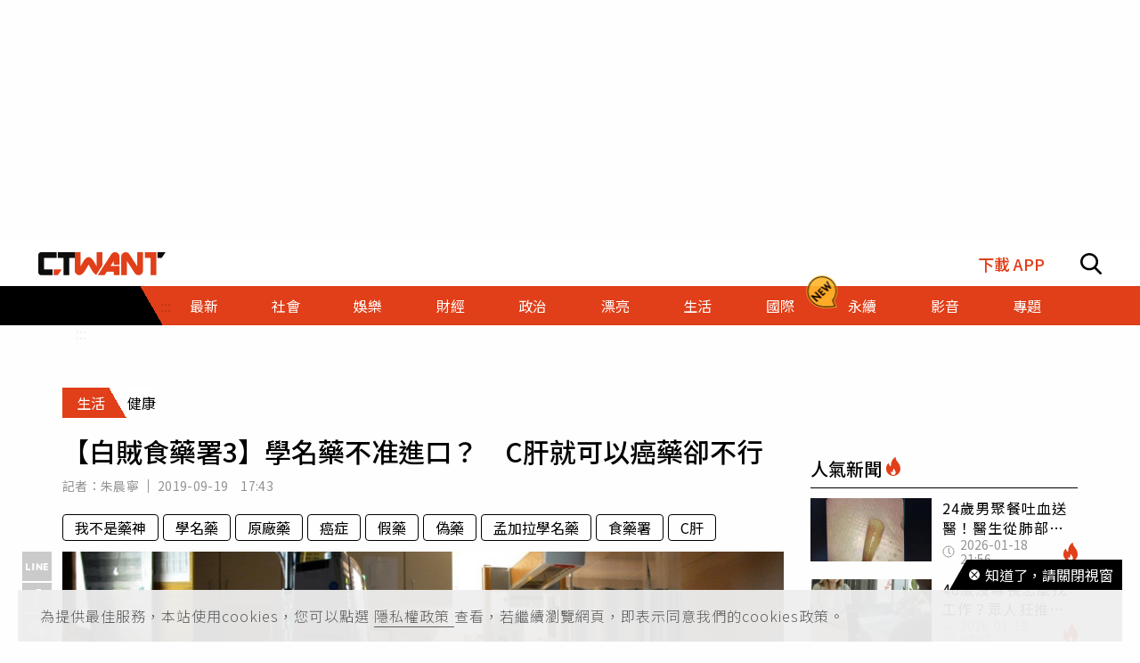

--- FILE ---
content_type: text/html; charset=utf-8
request_url: https://www.ctwant.com/article/7762/
body_size: 32613
content:
<!doctype html>
<html data-n-head-ssr lang="zh-Hant-TW">
<head >
    <title>【白賊食藥署3】學名藥不准進口？　C肝就可以癌藥卻不行 | 生活 | CTWANT</title><meta data-n-head="ssr" name="viewport" content="width=device-width, initial-scale=1, minimum-scale=1, maximum-scale=3, user-scalable=yes"><meta data-n-head="ssr" data-hid="ogImageWidth" property="og:image:width" content="858"><meta data-n-head="ssr" data-hid="ogImageHeight" property="og:image:height" content="452"><meta data-n-head="ssr" data-hid="fbPages" property="fb:pages" content="105483392827926"><meta data-n-head="ssr" data-hid="charset" charset="utf-8"><meta data-n-head="ssr" data-hid="description" name="description" content="食藥署19日稱，「因孟加拉藥廠並未前來申請藥證，在無法確認藥品品質、安全的情況下，食藥署真的沒辦法專案進口」云云，但其實印度／孟加拉學名藥進入台灣，根本早有前例！之前C肝新藥未納健保給付時，C肝患者藥..."><meta data-n-head="ssr" data-hid="keywords" name="keywords" content="【白賊食藥署3】學名藥不准進口？　C肝就可以癌藥卻不行, 我不是藥神, 學名藥, 原廠藥, 癌症, 假藥, 偽藥, 孟加拉學名藥, 食藥署, C肝"><meta data-n-head="ssr" data-hid="author" name="author" content="朱晨寧"><meta data-n-head="ssr" data-hid="ogUrl" property="og:url" content="https://www.ctwant.com/article/7762/"><meta data-n-head="ssr" data-hid="ogType" property="og:type" content="website"><meta data-n-head="ssr" data-hid="ogTitle" property="og:title" content="【白賊食藥署3】學名藥不准進口？　C肝就可以癌藥卻不行 | 生活 | CTWANT"><meta data-n-head="ssr" data-hid="ogDescription" property="og:description" content="食藥署19日稱，「因孟加拉藥廠並未前來申請藥證，在無法確認藥品品質、安全的情況下，食藥署真的沒辦法專案進口」云云，但其實印度／孟加拉學名藥進入台灣，根本早有前例！之前C肝新藥未納健保給付時，C肝患者藥..."><meta data-n-head="ssr" data-hid="max-image-preview" name="robots" content="max-image-preview:standard"><meta data-n-head="ssr" data-hid="ogImage" property="og:image" content="https://static.ctwant.com/images/cover/62/7762/md-f8c151e4d29d23cf4bd1ee43eefe1d5c.jpg"><meta data-n-head="ssr" data-hid="articlePublished_time" name="pubdate" property="article:published_time" itemprop="datePublished" content="2019-09-19T17:43:11+08:00"><meta data-n-head="ssr" data-hid="articleModified_time" name="lastmod" property="article:modified_time" itemprop="dateModified" content="2019-09-19T17:43:11+08:00"><meta data-n-head="ssr" data-hid="articleSection" property="article:section" itemprop="articleSection" content="生活"><link data-n-head="ssr" rel="apple-touch-icon" href="https://static.ctwant.com/images/dist/apple-touch-icon.png"><link data-n-head="ssr" data-hid="font-preconnect" rel="preconnect" href="https://fonts.gstatic.com/"><link data-n-head="ssr" data-hid="font-preload" rel="preload" href="https://fonts.googleapis.com/css2?family=Noto+Sans+TC:wght@300;400;500;700&amp;display=swap"><link data-n-head="ssr" data-hid="alternate" rel="alternate" hreflang="zh-Hant" href="https://www.ctwant.com/article/7762/"><link data-n-head="ssr" data-hid="canonical" rel="canonical" href="https://www.ctwant.com/article/7762/"><link data-n-head="ssr" rel="dns-prefetch" href="//connect.facebook.net"><link data-n-head="ssr" rel="dns-prefetch" href="//www.instagram.com"><link data-n-head="ssr" rel="dns-prefetch" href="//api.instagram.com"><link data-n-head="ssr" data-hid="amphtml" rel="amphtml" href="https://www.ctwant.com/amp/article/7762/"><script data-n-head="ssr" src="https://securepubads.g.doubleclick.net/tag/js/gpt.js" defer></script><script data-n-head="ssr" src="https://www.gstatic.com/firebasejs/7.13.2/firebase-app.js" defer></script><script data-n-head="ssr" src="https://www.gstatic.com/firebasejs/7.13.2/firebase-messaging.js" defer></script><script data-n-head="ssr" src="https://www.instagram.com/embed.js" defer></script><script data-n-head="ssr" src="https://www.youtube.com/iframe_api"></script><script data-n-head="ssr" data-hid="gtm-script">if(!window._gtm_init){window._gtm_init=1;(function(w,n,d,m,e,p){w[d]=(w[d]==1||n[d]=='yes'||n[d]==1||n[m]==1||(w[e]&&w[e][p]&&w[e][p]()))?1:0})(window,navigator,'doNotTrack','msDoNotTrack','external','msTrackingProtectionEnabled');(function(w,d,s,l,x,y){w[x]={};w._gtm_inject=function(i){w[x][i]=1;w[l]=w[l]||[];w[l].push({'gtm.start':new Date().getTime(),event:'gtm.js'});var f=d.getElementsByTagName(s)[0],j=d.createElement(s);j.async=true;j.src='https://www.googletagmanager.com/gtm.js?id='+i;f.parentNode.insertBefore(j,f);};w[y]('GTM-NF95NZR')})(window,document,'script','dataLayer','_gtm_ids','_gtm_inject')}</script><script data-n-head="ssr" type="application/ld+json">{"@context":"http://schema.org","@type":"NewsArticle","headline":"【白賊食藥署3】學名藥不准進口？　C肝就可以癌藥卻不行 | 生活 | CTWANT","url":"https://www.ctwant.com/article/7762/","thumbnailUrl":"https://static.ctwant.com/images/cover/62/7762/md-f8c151e4d29d23cf4bd1ee43eefe1d5c.jpg","articleSection":"生活","keywords":"我不是藥神, 學名藥, 原廠藥, 癌症, 假藥, 偽藥, 孟加拉學名藥, 食藥署, C肝","description":"食藥署19日稱，「因孟加拉藥廠並未前來申請藥證，在無法確認藥品品質、安全的情況下，食藥署真的沒辦法專案進口」云云，但其實印度／孟加拉學名藥進入台灣，根本早有前例！之前C肝新藥未納健保給付時，C肝患者藥...","ImageObject":{"@context":"http://schema.org","@type":"ImageObject","contentUrl":"https://static.ctwant.com/images/cover/62/7762/md-f8c151e4d29d23cf4bd1ee43eefe1d5c.jpg","caption":"癌未患者每一天都在和死神搏鬥。（圖／publicdomainname）","height":"452","width":"858"},"author":{"@type":"Person","name":"朱晨寧","url":"https://www.ctwant.com/author/reporter/%E6%9C%B1%E6%99%A8%E5%AF%A7/"},"articleBody":"食藥署19日稱，「因孟加拉藥廠並未前來申請藥證，在無法確認藥品品質、安全的情況下，食藥署真的沒辦法專案進口」云云，但其實印度／孟加拉學名藥進入台灣，根本早有前例！之前C肝新藥未納健保給付時，C肝患者藥物費一年高達200萬元，2016年時，在立委、肝炎病患團體的背書下，政府開放讓患者可以申請專案進口C肝學名藥。C肝患者只要向衛福部申請處方用藥的「西藥自用進口」，取得醫師處方箋、診斷證明書，填寫申請書，並切結不得出售、轉讓，若藥品發生不良反應、無法申請藥害救濟，需自行負責，即可申辦，自行購藥。當時，就是在立委背書要求食藥署配合下，讓現在C肝病友可以選擇排隊吃健保或不排隊吃學名藥，然而，癌症病友的用藥需求就不行，3年來沒有任何癌症學名藥被核准。一位癌症病友質疑，同樣是生命，為何政府會有雙重標準的存在？癌末的患者，能多撐一天就算一天，為什麼不能夠用同樣的標準對待呢？除了癌藥，台灣也有其他自費藥物，動輒3、4萬起跳，又有多少個家庭付得起？希望食藥署及健保署多做努力納入健保，或是有其他替代方案來減輕民眾的負擔，好嗎？","mainEntityOfPage":{"@type":"WebPage","@id":"https://www.ctwant.com/article/7762/"},"publisher":{"@type":"Organization","name":"CTWANT","url":"https://www.ctwant.com","logo":{"@type":"ImageObject","url":"https://static.ctwant.com/images/dist/ctwant_logo_600x60.png","height":"60","width":"600"}},"dateCreated":"2019-09-19T17:43:11+08:00","datePublished":"2019-09-19T17:43:11+08:00","dateModified":"2019-09-19T17:43:11+08:00"}</script><script data-n-head="ssr" type="application/ld+json">{"@context":"http://schema.org","@type":"Article","headline":"【白賊食藥署3】學名藥不准進口？　C肝就可以癌藥卻不行 | 生活 | CTWANT","url":"https://www.ctwant.com/article/7762/","thumbnailUrl":"https://static.ctwant.com/images/cover/62/7762/md-f8c151e4d29d23cf4bd1ee43eefe1d5c.jpg","articleSection":"生活","keywords":"我不是藥神, 學名藥, 原廠藥, 癌症, 假藥, 偽藥, 孟加拉學名藥, 食藥署, C肝","description":"食藥署19日稱，「因孟加拉藥廠並未前來申請藥證，在無法確認藥品品質、安全的情況下，食藥署真的沒辦法專案進口」云云，但其實印度／孟加拉學名藥進入台灣，根本早有前例！之前C肝新藥未納健保給付時，C肝患者藥...","ImageObject":{"@context":"http://schema.org","@type":"ImageObject","contentUrl":"https://static.ctwant.com/images/cover/62/7762/md-f8c151e4d29d23cf4bd1ee43eefe1d5c.jpg","caption":"癌未患者每一天都在和死神搏鬥。（圖／publicdomainname）","height":"452","width":"858"},"author":{"@type":"Person","name":"朱晨寧","url":"https://www.ctwant.com/author/reporter/%E6%9C%B1%E6%99%A8%E5%AF%A7/"},"articleBody":"食藥署19日稱，「因孟加拉藥廠並未前來申請藥證，在無法確認藥品品質、安全的情況下，食藥署真的沒辦法專案進口」云云，但其實印度／孟加拉學名藥進入台灣，根本早有前例！之前C肝新藥未納健保給付時，C肝患者藥物費一年高達200萬元，2016年時，在立委、肝炎病患團體的背書下，政府開放讓患者可以申請專案進口C肝學名藥。C肝患者只要向衛福部申請處方用藥的「西藥自用進口」，取得醫師處方箋、診斷證明書，填寫申請書，並切結不得出售、轉讓，若藥品發生不良反應、無法申請藥害救濟，需自行負責，即可申辦，自行購藥。當時，就是在立委背書要求食藥署配合下，讓現在C肝病友可以選擇排隊吃健保或不排隊吃學名藥，然而，癌症病友的用藥需求就不行，3年來沒有任何癌症學名藥被核准。一位癌症病友質疑，同樣是生命，為何政府會有雙重標準的存在？癌末的患者，能多撐一天就算一天，為什麼不能夠用同樣的標準對待呢？除了癌藥，台灣也有其他自費藥物，動輒3、4萬起跳，又有多少個家庭付得起？希望食藥署及健保署多做努力納入健保，或是有其他替代方案來減輕民眾的負擔，好嗎？","mainEntityOfPage":{"@type":"WebPage","@id":"https://www.ctwant.com/article/7762/"},"publisher":{"@type":"Organization","name":"CTWANT","url":"https://www.ctwant.com","logo":{"@type":"ImageObject","url":"https://static.ctwant.com/images/dist/ctwant_logo_600x60.png","height":"60","width":"600"}},"dateCreated":"2019-09-19T17:43:11+08:00","datePublished":"2019-09-19T17:43:11+08:00","dateModified":"2019-09-19T17:43:11+08:00"}</script><script data-n-head="ssr" type="application/ld+json">{"@context":"http://schema.org","@type":"ImageObject","contentUrl":"https://static.ctwant.com/images/cover/62/7762/md-f8c151e4d29d23cf4bd1ee43eefe1d5c.jpg","caption":"癌未患者每一天都在和死神搏鬥。（圖／publicdomainname）","height":"452","width":"858"}</script><script data-n-head="ssr" type="application/ld+json">{"@context":"http://schema.org","@type":"BreadcrumbList","itemListElement":[{"@type":"ListItem","position":1,"item":{"@id":"https://www.ctwant.com","name":"CTWANT"}},{"@type":"ListItem","position":2,"item":{"@id":"https://www.ctwant.com/category/生活/","name":"生活"}},{"@type":"ListItem","position":3,"item":{"@id":"https://www.ctwant.com/article/7762/","name":"【白賊食藥署3】學名藥不准進口？　C肝就可以癌藥卻不行 | 生活 | CTWANT"}}]}</script><script data-n-head="ssr" type="application/ld+json">{"@context":"http://schema.org","@type":"ItemList","itemListElement":[{"@type":"ListItem","position":1,"name":"24歲男聚餐吐血送醫！醫生從肺部取出「這物」　他傻眼：小學弄丟的","image":"https://static.ctwant.com/images/cover/0/466600/md-49f0cde5cc579bc2031122890dd054ea.jpg","url":"https://www.ctwant.com/article/466600/"},{"@type":"ListItem","position":2,"name":"40歲沒專長怎麼找工作？眾人狂推「3職業」　這行業超缺人：起薪至少6萬","image":"https://static.ctwant.com/images/cover/15/466615/md-027a5885cf9d1ff9f2446b00aa404ce9.jpg","url":"https://www.ctwant.com/article/466615/"},{"@type":"ListItem","position":3,"name":"林俊傑遭控訴PUA前女友！「親密貼臉照」曝光　地下情4年被玩弄","image":"https://static.ctwant.com/images/cover/13/466613/md-be4d1b47af342bee5a82595c153232f3.jpg","url":"https://www.ctwant.com/article/466613/"},{"@type":"ListItem","position":4,"name":"行天宮釋出夢幻職缺？月薪4.8萬還能去日本玩　過來人揭真相","image":"https://static.ctwant.com/images/cover/63/466563/md-b47ab00fac8eacf279427e4da26eda66.png","url":"https://www.ctwant.com/article/466563/"},{"@type":"ListItem","position":5,"name":"被宣判只剩5年健康人生！她60歲活成21歲　逆齡祕訣全公開","image":"https://static.ctwant.com/images/cover/4/466604/md-456b60636f6d4b828c3a2f72fe410f41.jpg","url":"https://www.ctwant.com/article/466604/"}]}</script><link rel="preload" href="/_nuxt/a770926.js" as="script"><link rel="preload" href="/_nuxt/5fbca18.js" as="script"><link rel="preload" href="/_nuxt/7725c6f.js" as="script"><link rel="preload" href="/_nuxt/a42bc6a.js" as="script"><link rel="preload" href="/_nuxt/1ef43dc.js" as="script"><link rel="preload" href="/_nuxt/bbc1c69.js" as="script"><style data-vue-ssr-id="3191d5ad:0 20f4381e:0 a59f21ca:0 06add996:0 410cf1b2:0 988509c6:0 5b2cd64a:0 420c47d2:0 dcbf6b9e:0 1496761e:0 2d89f433:0 238dd9d6:0 3e30d40c:0 35141896:0">.nuxt-progress{position:fixed;top:0;left:0;right:0;height:2px;width:0;opacity:1;-webkit-transition:width .1s,opacity .4s;-o-transition:width .1s,opacity .4s;transition:width .1s,opacity .4s;background-color:#e03f19;z-index:999999}
@-webkit-keyframes notyf-fadeinup{to{opacity:1;-webkit-transform:translateY(0);transform:translateY(0)}}@keyframes notyf-fadeinup{0%{opacity:0;-webkit-transform:translateY(25%);transform:translateY(25%)}to{opacity:1;-webkit-transform:translateY(0);transform:translateY(0)}}@-webkit-keyframes notyf-fadeinleft{to{opacity:1;-webkit-transform:translateX(0);transform:translateX(0)}}@keyframes notyf-fadeinleft{0%{opacity:0;-webkit-transform:translateX(25%);transform:translateX(25%)}to{opacity:1;-webkit-transform:translateX(0);transform:translateX(0)}}@-webkit-keyframes notyf-fadeoutright{to{opacity:0;-webkit-transform:translateX(25%);transform:translateX(25%)}}@keyframes notyf-fadeoutright{0%{opacity:1;-webkit-transform:translateX(0);transform:translateX(0)}to{opacity:0;-webkit-transform:translateX(25%);transform:translateX(25%)}}@-webkit-keyframes notyf-fadeoutdown{to{opacity:0;-webkit-transform:translateY(25%);transform:translateY(25%)}}@keyframes notyf-fadeoutdown{0%{opacity:1;-webkit-transform:translateY(0);transform:translateY(0)}to{opacity:0;-webkit-transform:translateY(25%);transform:translateY(25%)}}@-webkit-keyframes ripple{to{-webkit-transform:scale(1) translateY(-45%) translateX(13%);transform:scale(1) translateY(-45%) translateX(13%)}}@keyframes ripple{0%{-webkit-transform:scale(0) translateY(-45%) translateX(13%);transform:scale(0) translateY(-45%) translateX(13%)}to{-webkit-transform:scale(1) translateY(-45%) translateX(13%);transform:scale(1) translateY(-45%) translateX(13%)}}.notyf{position:fixed;top:0;left:0;height:100%;width:100%;color:#fff;z-index:9999;display:-webkit-box;display:-ms-flexbox;display:flex;-webkit-box-orient:vertical;-webkit-box-direction:normal;-ms-flex-direction:column;flex-direction:column;-webkit-box-align:end;-ms-flex-align:end;align-items:flex-end;-webkit-box-pack:end;-ms-flex-pack:end;justify-content:flex-end;pointer-events:none;-webkit-box-sizing:border-box;box-sizing:border-box;padding:20px}.notyf__icon--error,.notyf__icon--success{height:21px;width:21px;background:#fff;border-radius:50%;display:block;margin:0 auto;position:relative}.notyf__icon--error:after,.notyf__icon--error:before{content:"";background:currentColor;display:block;position:absolute;width:3px;border-radius:3px;left:9px;height:12px;top:5px}.notyf__icon--error:after{-webkit-transform:rotate(-45deg);-ms-transform:rotate(-45deg);transform:rotate(-45deg)}.notyf__icon--error:before{-webkit-transform:rotate(45deg);-ms-transform:rotate(45deg);transform:rotate(45deg)}.notyf__icon--success:after,.notyf__icon--success:before{content:"";background:currentColor;display:block;position:absolute;width:3px;border-radius:3px}.notyf__icon--success:after{height:6px;-webkit-transform:rotate(-45deg);-ms-transform:rotate(-45deg);transform:rotate(-45deg);top:9px;left:6px}.notyf__icon--success:before{height:11px;-webkit-transform:rotate(45deg);-ms-transform:rotate(45deg);transform:rotate(45deg);top:5px;left:10px}.notyf__toast{display:block;overflow:hidden;pointer-events:auto;-webkit-animation:notyf-fadeinup .3s ease-in forwards;animation:notyf-fadeinup .3s ease-in forwards;-webkit-box-shadow:0 3px 7px 0 rgba(0,0,0,.25);box-shadow:0 3px 7px 0 rgba(0,0,0,.25);position:relative;padding:0 15px;border-radius:2px;max-width:300px;-webkit-transform:translateY(25%);-ms-transform:translateY(25%);transform:translateY(25%);-webkit-box-sizing:border-box;box-sizing:border-box;-ms-flex-negative:0;flex-shrink:0}.notyf__toast--disappear{-webkit-transform:translateY(0);-ms-transform:translateY(0);transform:translateY(0);-webkit-animation:notyf-fadeoutdown .3s forwards;animation:notyf-fadeoutdown .3s forwards;-webkit-animation-delay:.25s;animation-delay:.25s}.notyf__toast--disappear .notyf__icon,.notyf__toast--disappear .notyf__message{-webkit-animation:notyf-fadeoutdown .3s forwards;animation:notyf-fadeoutdown .3s forwards;opacity:1;-webkit-transform:translateY(0);-ms-transform:translateY(0);transform:translateY(0)}.notyf__toast--disappear .notyf__dismiss{-webkit-animation:notyf-fadeoutright .3s forwards;animation:notyf-fadeoutright .3s forwards;opacity:1;-webkit-transform:translateX(0);-ms-transform:translateX(0);transform:translateX(0)}.notyf__toast--disappear .notyf__message{-webkit-animation-delay:.05s;animation-delay:.05s}.notyf__toast--upper{margin-bottom:20px}.notyf__toast--lower{margin-top:20px}.notyf__toast--dismissible .notyf__wrapper{padding-right:30px}.notyf__ripple{height:400px;width:400px;position:absolute;-webkit-transform-origin:bottom right;-ms-transform-origin:bottom right;transform-origin:bottom right;right:0;top:0;border-radius:50%;-webkit-transform:scale(0) translateY(-51%) translateX(13%);-ms-transform:scale(0) translateY(-51%) translateX(13%);transform:scale(0) translateY(-51%) translateX(13%);z-index:5;-webkit-animation:ripple .4s ease-out forwards;animation:ripple .4s ease-out forwards}.notyf__wrapper{display:-webkit-box;display:-ms-flexbox;display:flex;-webkit-box-align:center;-ms-flex-align:center;align-items:center;padding-top:17px;padding-bottom:17px;padding-right:15px;border-radius:3px;position:relative;z-index:10}.notyf__icon{width:22px;text-align:center;font-size:1.3em;opacity:0;-webkit-animation:notyf-fadeinup .3s forwards;animation:notyf-fadeinup .3s forwards;-webkit-animation-delay:.3s;animation-delay:.3s;margin-right:13px}.notyf__dismiss{position:absolute;top:0;right:0;height:100%;width:26px;margin-right:-15px;-webkit-animation:notyf-fadeinleft .3s forwards;animation:notyf-fadeinleft .3s forwards;-webkit-animation-delay:.35s;animation-delay:.35s;opacity:0}.notyf__dismiss-btn{background-color:rgba(0,0,0,.25);border:none;cursor:pointer;-webkit-transition:opacity .2s ease,background-color .2s ease;-o-transition:opacity .2s ease,background-color .2s ease;transition:opacity .2s ease,background-color .2s ease;outline:none;opacity:.35;height:100%;width:100%}.notyf__dismiss-btn:after,.notyf__dismiss-btn:before{content:"";background:#fff;height:12px;width:2px;border-radius:3px;position:absolute;left:calc(50% - 1px);top:calc(50% - 5px)}.notyf__dismiss-btn:after{-webkit-transform:rotate(-45deg);-ms-transform:rotate(-45deg);transform:rotate(-45deg)}.notyf__dismiss-btn:before{-webkit-transform:rotate(45deg);-ms-transform:rotate(45deg);transform:rotate(45deg)}.notyf__dismiss-btn:hover{opacity:.7;background-color:rgba(0,0,0,.15)}.notyf__dismiss-btn:active{opacity:.8}.notyf__message{vertical-align:middle;position:relative;opacity:0;-webkit-animation:notyf-fadeinup .3s forwards;animation:notyf-fadeinup .3s forwards;-webkit-animation-delay:.25s;animation-delay:.25s;line-height:1.5em}@media only screen and (max-width:480px){.notyf{padding:0}.notyf__ripple{height:600px;width:600px;-webkit-animation-duration:.5s;animation-duration:.5s}.notyf__toast{max-width:none;border-radius:0;-webkit-box-shadow:0 -2px 7px 0 rgba(0,0,0,.13);box-shadow:0 -2px 7px 0 rgba(0,0,0,.13);width:100%}.notyf__dismiss{width:56px}}/*!
 * Bootstrap Grid v4.3.1 (https://getbootstrap.com/)
 * Copyright 2011-2019 The Bootstrap Authors
 * Copyright 2011-2019 Twitter, Inc.
 * Licensed under MIT (https://github.com/twbs/bootstrap/blob/master/LICENSE)
 */html{-ms-overflow-style:scrollbar}.container{width:100%;padding-right:15px;padding-left:15px;margin-right:auto;margin-left:auto}@media (min-width:576px){.container{max-width:540px}}@media (min-width:768px){.container{max-width:728px}}@media (min-width:992px){.container{max-width:960px}}@media (min-width:1200px){.container{max-width:1140px}}.row{display:-webkit-box;display:-ms-flexbox;display:flex;-ms-flex-wrap:wrap;flex-wrap:wrap;margin-right:-15px;margin-left:-15px}.col-6,.col-12,.col-lg-3,.col-lg-4,.col-md-4,.col-md-6,.col-sm-4{position:relative;width:100%;padding-right:15px;padding-left:15px}.col-6{-ms-flex:0 0 50%;flex:0 0 50%;max-width:50%}.col-6,.col-12{-webkit-box-flex:0}.col-12{-ms-flex:0 0 100%;flex:0 0 100%;max-width:100%}@media (min-width:576px){.col-sm-4{-webkit-box-flex:0;-ms-flex:0 0 33.33333%;flex:0 0 33.33333%;max-width:33.33333%}}@media (min-width:768px){.col-md-4{-webkit-box-flex:0;-ms-flex:0 0 33.33333%;flex:0 0 33.33333%;max-width:33.33333%}.col-md-6{-webkit-box-flex:0;-ms-flex:0 0 50%;flex:0 0 50%;max-width:50%}}@media (min-width:992px){.col-lg-3{-webkit-box-flex:0;-ms-flex:0 0 25%;flex:0 0 25%;max-width:25%}.col-lg-4{-webkit-box-flex:0;-ms-flex:0 0 33.33333%;flex:0 0 33.33333%;max-width:33.33333%}}.m-0{margin:0!important}.m-1{margin:1rem!important}.mt-1{margin-top:1rem!important}.mb-1{margin-bottom:1rem!important}.m-2{margin:1.25rem!important}.mt-2{margin-top:1.25rem!important}.mb-2{margin-bottom:1.25rem!important}.m-3{margin:2rem!important}.mt-3{margin-top:2rem!important}.mb-3{margin-bottom:2rem!important}.m-4{margin:2.625rem!important}.mt-4{margin-top:2.625rem!important}.mb-4{margin-bottom:2.625rem!important}.m-5{margin:3.125rem!important}.m-6{margin:3.75rem!important}.mb-6{margin-bottom:3.75rem!important}.m-7{margin:4.375rem!important}.m-8{margin:5.25rem!important}.m-12{margin:7.5rem!important}.p-0{padding:0!important}.p-1{padding:1rem!important}.p-2{padding:1.25rem!important}.p-3{padding:2rem!important}.p-4{padding:2.625rem!important}.p-5{padding:3.125rem!important}.p-6{padding:3.75rem!important}.p-7{padding:4.375rem!important}.p-8{padding:5.25rem!important}.p-12{padding:7.5rem!important}.m-n1,.m-n2,.m-n3,.m-n4,.m-n5,.m-n6,.m-n7,.m-n8,.m-n12{margin:-1rem!important}.m-auto{margin:auto!important}@media (min-width:576px){.m-sm-0{margin:0!important}.m-sm-1{margin:1rem!important}.m-sm-2{margin:1.25rem!important}.m-sm-3{margin:2rem!important}.m-sm-4{margin:2.625rem!important}.m-sm-5{margin:3.125rem!important}.m-sm-6{margin:3.75rem!important}.m-sm-7{margin:4.375rem!important}.m-sm-8{margin:5.25rem!important}.m-sm-12{margin:7.5rem!important}.p-sm-0{padding:0!important}.p-sm-1{padding:1rem!important}.p-sm-2{padding:1.25rem!important}.p-sm-3{padding:2rem!important}.p-sm-4{padding:2.625rem!important}.p-sm-5{padding:3.125rem!important}.p-sm-6{padding:3.75rem!important}.p-sm-7{padding:4.375rem!important}.p-sm-8{padding:5.25rem!important}.p-sm-12{padding:7.5rem!important}.m-sm-n1,.m-sm-n2,.m-sm-n3,.m-sm-n4,.m-sm-n5,.m-sm-n6,.m-sm-n7,.m-sm-n8,.m-sm-n12{margin:-1rem!important}.m-sm-auto{margin:auto!important}}@media (min-width:768px){.m-md-0{margin:0!important}.m-md-1{margin:1rem!important}.m-md-2{margin:1.25rem!important}.m-md-3{margin:2rem!important}.m-md-4{margin:2.625rem!important}.m-md-5{margin:3.125rem!important}.m-md-6{margin:3.75rem!important}.m-md-7{margin:4.375rem!important}.m-md-8{margin:5.25rem!important}.m-md-12{margin:7.5rem!important}.p-md-0{padding:0!important}.p-md-1{padding:1rem!important}.p-md-2{padding:1.25rem!important}.p-md-3{padding:2rem!important}.p-md-4{padding:2.625rem!important}.p-md-5{padding:3.125rem!important}.p-md-6{padding:3.75rem!important}.p-md-7{padding:4.375rem!important}.p-md-8{padding:5.25rem!important}.p-md-12{padding:7.5rem!important}.m-md-n1,.m-md-n2,.m-md-n3,.m-md-n4,.m-md-n5,.m-md-n6,.m-md-n7,.m-md-n8,.m-md-n12{margin:-1rem!important}.m-md-auto{margin:auto!important}}@media (min-width:992px){.m-lg-0{margin:0!important}.m-lg-1{margin:1rem!important}.m-lg-2{margin:1.25rem!important}.m-lg-3{margin:2rem!important}.m-lg-4{margin:2.625rem!important}.m-lg-5{margin:3.125rem!important}.m-lg-6{margin:3.75rem!important}.m-lg-7{margin:4.375rem!important}.m-lg-8{margin:5.25rem!important}.m-lg-12{margin:7.5rem!important}.p-lg-0{padding:0!important}.p-lg-1{padding:1rem!important}.p-lg-2{padding:1.25rem!important}.p-lg-3{padding:2rem!important}.p-lg-4{padding:2.625rem!important}.p-lg-5{padding:3.125rem!important}.p-lg-6{padding:3.75rem!important}.p-lg-7{padding:4.375rem!important}.p-lg-8{padding:5.25rem!important}.p-lg-12{padding:7.5rem!important}.m-lg-n1,.m-lg-n2,.m-lg-n3,.m-lg-n4,.m-lg-n5,.m-lg-n6,.m-lg-n7,.m-lg-n8,.m-lg-n12{margin:-1rem!important}.m-lg-auto{margin:auto!important}}@media (min-width:1200px){.m-xl-0{margin:0!important}.m-xl-1{margin:1rem!important}.m-xl-2{margin:1.25rem!important}.m-xl-3{margin:2rem!important}.m-xl-4{margin:2.625rem!important}.m-xl-5{margin:3.125rem!important}.m-xl-6{margin:3.75rem!important}.m-xl-7{margin:4.375rem!important}.m-xl-8{margin:5.25rem!important}.m-xl-12{margin:7.5rem!important}.p-xl-0{padding:0!important}.p-xl-1{padding:1rem!important}.p-xl-2{padding:1.25rem!important}.p-xl-3{padding:2rem!important}.p-xl-4{padding:2.625rem!important}.p-xl-5{padding:3.125rem!important}.p-xl-6{padding:3.75rem!important}.p-xl-7{padding:4.375rem!important}.p-xl-8{padding:5.25rem!important}.p-xl-12{padding:7.5rem!important}.m-xl-n1,.m-xl-n2,.m-xl-n3,.m-xl-n4,.m-xl-n5,.m-xl-n6,.m-xl-n7,.m-xl-n8,.m-xl-n12{margin:-1rem!important}.m-xl-auto{margin:auto!important}}.notyf{z-index:100001}/*! normalize.css v8.0.1 | MIT License | github.com/necolas/normalize.css */html{line-height:1.15;-webkit-text-size-adjust:100%}body{margin:0}main{display:block}h1{font-size:2em;margin:.67em 0}hr{-webkit-box-sizing:content-box;box-sizing:content-box;height:0;overflow:visible}pre{font-family:monospace,monospace;font-size:1em}a{background-color:transparent}b{font-weight:bolder}code{font-family:monospace,monospace;font-size:1em}sub{font-size:75%;line-height:0;position:relative;vertical-align:baseline;bottom:-.25em}img{border-style:none}button,input,select{font-family:inherit;font-size:100%;line-height:1.15;margin:0;background-color:transparent}button,input{overflow:visible}button,select{text-transform:none}[type=button],button{-webkit-appearance:button}[type=button]::-moz-focus-inner,button::-moz-focus-inner{border-style:none;padding:0}[type=button]:-moz-focusring,button:-moz-focusring{outline:1px dotted ButtonText}[type=checkbox],[type=radio]{-webkit-box-sizing:border-box;box-sizing:border-box;padding:0}[type=search]{-webkit-appearance:textfield;outline-offset:-2px}[type=search]::-webkit-search-decoration{-webkit-appearance:none}[hidden],template{display:none}*{-webkit-box-sizing:border-box;box-sizing:border-box;font-family:"Noto Sans TC",sans-serif}body,html{margin:0;padding:0;width:100%;font-size:16px;background-color:#fefefe}h1,h2,h3,h4{font-weight:500}h1{font-size:1.875rem}h2{font-size:1.25rem}h3{font-size:1.125rem}h4{font-size:1rem}h1,h2,h3,h4,p{margin:0}hr{display:block;height:1px;border:0;border-top:1px solid #000;margin:10px 0;padding:0}a{text-decoration:none}@-webkit-keyframes fade{0%{opacity:0}to{opacity:1}}@keyframes fade{0%{opacity:0}to{opacity:1}}:after:focus:not(.focus-visible),:after:focus:not(:focus-visible),:before:focus:not(.focus-visible),:before:focus:not(:focus-visible),:focus:not(.focus-visible),:focus:not(:focus-visible){outline:none}a.focus-visible,a:focus-visible,button.focus-visible,button:focus-visible,input.focus-visible,input:focus-visible,select.focus-visible,select:focus-visible{outline:2px solid;outline-color:#3273dc}@media (prefers-reduced-motion:reduce){*,:after,:before{-webkit-transition:none!important;-o-transition:none!important;transition:none!important;-webkit-animation:none!important;animation:none!important;scroll-behavior:auto!important}}.e-tag{padding:5px 13px;border:1px solid #000;color:#000;border-radius:4px;margin-bottom:12px;cursor:pointer}.e-tag:hover{background-color:#e03f19;border-color:#e03f19;color:#fff}.search-tags{margin-bottom:0}@media (max-width:768px){.search-tags{margin-bottom:12px}}.e-category{display:-webkit-box;display:-ms-flexbox;display:flex;margin-bottom:10px}.e-category__child,.e-category__main{padding-top:8px;padding-bottom:8px}.e-category__main{background-color:#e03f19;color:#fff;background:-o-linear-gradient(210deg,transparent 18px,#e03f19 0);background:linear-gradient(240deg,transparent 18px,#e03f19 0);padding-left:16px;padding-right:25px}.e-category__child,.e-category__main{font-size:1rem;font-weight:400;margin:0}.e-category__child{background-color:#fff;color:#000}.e-list{letter-spacing:.5px;color:#e03f19}.e-list li>*{vertical-align:text-top}.e-list li:not(:last-child){margin-bottom:10px}.e-list__link{color:#e03f19}.e-list__link:hover{color:rgba(224,63,25,.6)}.e-btn{display:inline-block;text-align:center;vertical-align:middle}.e-btn,.e-btn-more{border:1px solid transparent;cursor:pointer}.e-btn-more{width:100%;color:#fff;padding:7px 0;background-color:#000;display:-webkit-box;display:-ms-flexbox;display:flex;-webkit-box-pack:center;-ms-flex-pack:center;justify-content:center;-webkit-box-align:center;-ms-flex-align:center;align-items:center}.e-btn-more:hover{background-color:#fff;color:#000;border-color:#000}.e-btn-more:hover .e-btn__arrow-r{fill:#000}.e-btn__arrow-r{width:9px;height:14px;margin-left:6px;fill:#fff}.e-btn-gotop{position:fixed;bottom:100px;right:40px;width:43px;height:43px;background-color:#000;-webkit-box-shadow:0 2px 6px 0 rgba(0,0,0,.12);box-shadow:0 2px 6px 0 rgba(0,0,0,.12);border-radius:50%;display:-webkit-box;display:-ms-flexbox;display:flex;-webkit-box-pack:center;-ms-flex-pack:center;justify-content:center;-webkit-box-align:center;-ms-flex-align:center;align-items:center;border:none;cursor:pointer;z-index:100000}@media (max-width:768px){.e-btn-gotop{bottom:130px;right:20px}}@media (max-width:576px){.e-btn-gotop{bottom:150px}}.e-btn-ad-close{display:-webkit-box;display:-ms-flexbox;display:flex;-webkit-box-align:center;-ms-flex-align:center;align-items:center;-webkit-box-pack:center;-ms-flex-pack:center;justify-content:center;width:30px;height:30px;padding:0;color:#fff;background-color:#000;border-radius:50%}.e-btn-ad-close>img{width:13px}.e-btn-ad-close--fixbottom{position:absolute;top:-12px;right:5px}.e-btn-ad-close--popup{position:absolute;top:-70px;right:-30px;width:35px;height:35px;z-index:10;margin:30px 30px 15px}.e-btn-ad-close--popup>img{width:15px}.e-btn-ad-close--popup>span{width:100%;height:calc(100% + 30px);position:absolute;top:0;left:0}.e-popover{position:fixed;max-width:356px;width:auto;height:auto;background-color:#fff;-webkit-box-shadow:0 2px 7px 0 rgba(0,0,0,.25);box-shadow:0 2px 7px 0 rgba(0,0,0,.25);padding:20px 15px;color:#000;-webkit-transform:translateY(-50%);-ms-transform:translateY(-50%);transform:translateY(-50%);border-radius:4px}.e-popover__header{font-size:1.125rem;font-weight:500;padding:3px}.e-popover__body{height:auto;padding:5px;font-size:1rem;line-height:1.56;letter-spacing:normal;overflow:hidden;-o-text-overflow:ellipsis;text-overflow:ellipsis;display:-webkit-box;-webkit-line-clamp:2;-webkit-box-orient:vertical;white-space:normal}.e-popover__qr-wrapper{display:-webkit-box;display:-ms-flexbox;display:flex;-webkit-box-orient:vertical;-webkit-box-direction:normal;-ms-flex-direction:column;flex-direction:column;-webkit-box-align:center;-ms-flex-align:center;align-items:center}.e-popover:before{content:"";display:inline-block;position:absolute;width:0;height:0;left:-10px;top:43%;border-color:#fff #fff transparent transparent;border-style:solid;border-width:10px;-webkit-box-shadow:2px -2px 2px rgba(0,0,0,.11);box-shadow:2px -2px 2px rgba(0,0,0,.11);-webkit-transform:rotate(225deg);-ms-transform:rotate(225deg);transform:rotate(225deg)}@media (max-width:768px){.e-popover:before{left:auto;right:-9px;-webkit-transform:rotate(45deg);-ms-transform:rotate(45deg);transform:rotate(45deg)}}.e-popover:after{content:"";width:50px;height:100%;position:absolute;top:0;left:-17px}.e-popover:hover{color:#e03f19}.e-time{font-size:.875rem;display:-webkit-box;display:-ms-flexbox;display:flex;-webkit-box-align:center;-ms-flex-align:center;align-items:center;color:#939393}.e-type{display:block;border-left:3px solid;padding-left:7px;margin-bottom:10px}.e-type--red{border-color:#e03f19}.e-type--green{border-color:#00b492}.e-type--bg{position:absolute;top:4px;left:0;background-color:rgba(0,0,0,.2);color:#fff;padding:3px 12px 3px 4px}.e-type--bg>span{margin-bottom:0}.e-video{width:100%;position:relative;padding-bottom:56.25%}.e-video__wrapper{height:55%}.e-video>iframe{width:100%;height:100%;position:absolute;top:0;left:0}.e-video__img-container{position:relative}.e-video__icon{width:0;height:0;border-color:transparent transparent transparent #fff;border-style:solid;border-width:5px 0 5px 7px}.e-video__icon-wrapper{position:absolute;left:0;bottom:0;display:-webkit-box;display:-ms-flexbox;display:flex;-webkit-box-align:center;-ms-flex-align:center;align-items:center;-webkit-box-pack:center;-ms-flex-pack:center;justify-content:center;width:33px;height:24px;background-color:#e03f19}.m-navbar{position:relative;background-color:#e03f19;min-height:44px}.m-navbar:before{content:"";display:block;position:absolute;height:100%;width:15%;max-width:214px;background-color:#000;background:-o-linear-gradient(210deg,transparent 30px,#000 0);background:linear-gradient(240deg,transparent 30px,#000 0)}@media (max-width:576px){.m-navbar:before{width:25%;max-width:81px}}.m-navbar .accesskey-top{position:absolute;width:15%;height:100%;display:-webkit-box;display:-ms-flexbox;display:flex;-webkit-box-align:center;-ms-flex-align:center;align-items:center;-webkit-box-pack:end;-ms-flex-pack:end;justify-content:flex-end}@media (max-width:768px){.m-navbar .accesskey-top{display:none}}.m-navbar .accesskey-top #accesskey-u{color:#c03514}.m-navbar__list{list-style:none;padding:0;display:-webkit-box;display:-ms-flexbox;display:flex;color:#fff;width:65%;margin:0 auto;-webkit-transform:translateX(-5%);-ms-transform:translateX(-5%);transform:translateX(-5%)}@media (max-width:768px){.m-navbar__list{-webkit-transform:none;-ms-transform:none;transform:none}}.m-navbar__list__item{position:relative;min-width:11.11111%;padding:13px 0;display:-webkit-box;display:-ms-flexbox;display:flex;-webkit-box-pack:center;-ms-flex-pack:center;justify-content:center;-webkit-box-align:center;-ms-flex-align:center;align-items:center;white-space:nowrap}.m-navbar__list__item[\:has\(.mark-new\)]{background-color:#d24222}.m-navbar__list__item:has(.mark-new){background-color:#d24222}@media (max-width:768px){.m-navbar__list__item .mark-new{position:relative}}.m-navbar__list__item .mark-new:after{content:"";width:35.2px;height:37px;background-image:url(https://static.ctwant.com/images/dist/header_mark_new-v3.svg);background-repeat:no-repeat;position:absolute;top:-12px;left:0;z-index:1;pointer-events:none;-webkit-animation-name:animateNavbarMarkNewFlashing;animation-name:animateNavbarMarkNewFlashing;-webkit-animation-duration:.8s;animation-duration:.8s;-webkit-animation-iteration-count:infinite;animation-iteration-count:infinite;-webkit-animation-direction:alternate;animation-direction:alternate;-webkit-animation-timing-function:ease-in;animation-timing-function:ease-in;-webkit-animation-delay:3s;animation-delay:3s}@media (max-width:1680px){.m-navbar__list__item .mark-new:after{left:-10px}}@media (max-width:1440px){.m-navbar__list__item .mark-new:after{left:-17px}}@media (max-width:1200px){.m-navbar__list__item .mark-new:after{width:31px;height:32.6px;top:-8px}}@media (max-width:992px){.m-navbar__list__item .mark-new:after{width:26.5px;height:27.9px;top:-5px}}@media (max-width:768px){.m-navbar__list__item .mark-new:after{top:-22px;left:-70px}}@media (max-width:576px){.m-navbar__list__item .mark-new:after{width:28.5px;height:30px}}.m-navbar__list__item:hover .m-navbar__arrow{display:block}.m-navbar__list__item:hover .m-navbar__subnav{height:auto}.m-navbar__list__item__h1{font-size:1rem;font-weight:400;margin:0}@media (max-width:768px){.m-navbar__list__item{position:static;min-width:16.66667%;-webkit-box-flex:0;-ms-flex-positive:0;flex-grow:0}.m-navbar__list__item:active .m-navbar__arrow{display:block}.m-navbar__list__item:active .m-navbar__subnav{height:auto}}@media (max-width:576px){.m-navbar__list__item{min-width:33.33333%}}.m-navbar__list__link{color:#fff;width:100%;text-align:center;border:none;background:none;line-height:1rem;cursor:pointer}@media (max-width:768px){.m-navbar__list{overflow-x:auto;overflow-y:visible}}.m-navbar__arrow{display:none;position:absolute;bottom:0;border-top-width:0;border-top-style:solid;border-right:13px solid transparent;border-left:13px solid transparent;border-bottom:8px solid #c03514}.m-navbar__arrow--hide{display:none!important}.m-navbar__subnav{list-style:none;padding:0;margin:0;height:0;overflow:hidden;width:100%;max-width:112px;text-align:center;background-color:#c03514;position:absolute;-webkit-transform:translateX(-50%);-ms-transform:translateX(-50%);transform:translateX(-50%)}.m-navbar__subnav>li:not(:last-child){position:relative}.m-navbar__subnav>li:not(:last-child):after{content:"";position:absolute;left:50%;bottom:0;-webkit-transform:translateX(-50%);-ms-transform:translateX(-50%);transform:translateX(-50%);width:90%;border-bottom:1px solid #cf3a18}@media (max-width:768px){.m-navbar__subnav{-webkit-transform:translateX(0);-ms-transform:translateX(0);transform:translateX(0)}}.m-navbar__subnav__item{display:block;width:100%;height:100%;padding:8px;color:#fff;text-align:center}.m-navbar__subnav__item[focus-within]{outline-offset:-3px}.m-navbar__subnav__item:focus-within{outline-offset:-3px}.m-navbar__subnav__item:hover .m-navbar__subnav-link-span:after{width:130%}.m-navbar__subnav--outline{height:auto}.m-navbar__subnav--hide{height:0!important}.m-navbar__subnav-link-span{position:relative}.m-navbar__subnav-link-span:after{content:"";position:absolute;bottom:0;left:50%;-webkit-transform:translateX(-50%);-ms-transform:translateX(-50%);transform:translateX(-50%);width:0;border-bottom:1px solid #fff;-webkit-transition:all .2s;-o-transition:all .2s;transition:all .2s}.m-navbar__control{display:none;-webkit-box-align:center;-ms-flex-align:center;align-items:center;position:absolute;top:50%;right:11%;-webkit-transform:translateY(-50%);-ms-transform:translateY(-50%);transform:translateY(-50%);padding:10px;border:none;background:none}@media (max-width:768px){.m-navbar__control{display:-webkit-box;display:-ms-flexbox;display:flex}}@media (max-width:576px){.m-navbar__control{right:20px}}.m-navbar__control:before{content:"New";font-size:.75rem;color:#fff;line-height:22px;letter-spacing:-.2px;-webkit-transform:translateX(5px);-ms-transform:translateX(5px);transform:translateX(5px);opacity:0;-webkit-animation-name:animateNavbarControlText;animation-name:animateNavbarControlText;-webkit-animation-iteration-count:6;animation-iteration-count:6;-webkit-animation-direction:alternate;animation-direction:alternate;-webkit-animation-delay:5s;animation-delay:5s}.m-navbar__control:before,.m-navbar__control>svg{-webkit-animation-duration:3s;animation-duration:3s}.m-navbar__control>svg{-webkit-animation-name:animateNavbarControlArrow;animation-name:animateNavbarControlArrow;-webkit-animation-iteration-count:6;animation-iteration-count:6;-webkit-animation-direction:alternate;animation-direction:alternate;-webkit-animation-delay:5s;animation-delay:5s}@-webkit-keyframes animateNavbarMarkNewFlashing{0%{opacity:1}40%{opacity:1}85%{opacity:.1}to{opacity:.05}}@keyframes animateNavbarMarkNewFlashing{0%{opacity:1}40%{opacity:1}85%{opacity:.1}to{opacity:.05}}@-webkit-keyframes animateNavbarControlArrow{0%{-webkit-transform:translateX(0);transform:translateX(0)}30%{-webkit-transform:translateX(10px);transform:translateX(10px)}to{-webkit-transform:translateX(10px);transform:translateX(10px)}}@keyframes animateNavbarControlArrow{0%{-webkit-transform:translateX(0);transform:translateX(0)}30%{-webkit-transform:translateX(10px);transform:translateX(10px)}to{-webkit-transform:translateX(10px);transform:translateX(10px)}}@-webkit-keyframes animateNavbarControlText{0%{opacity:0}30%{opacity:0}50%{opacity:1}to{opacity:1}}@keyframes animateNavbarControlText{0%{opacity:0}30%{opacity:0}50%{opacity:1}to{opacity:1}}.m-card{position:relative;margin-bottom:20px}.m-card-s{display:-webkit-box;display:-ms-flexbox;display:flex;width:100%;margin-bottom:15px}.m-card-s__img-container{position:relative}.m-card-s__img{margin-right:12px;display:block}.m-card-s__type{top:5px;left:0;font-size:.875rem}.m-card-s__title{font-weight:400;letter-spacing:1.1px;line-height:1.38;font-size:1rem;color:#000}.m-card-s__title--lg{font-size:1.25rem}.m-card-s__content{display:-webkit-box;display:-ms-flexbox;display:flex;-webkit-box-orient:vertical;-webkit-box-direction:normal;-ms-flex-direction:column;flex-direction:column;-webkit-box-pack:justify;-ms-flex-pack:justify;justify-content:space-between}.m-card-s__article{font-weight:300;line-height:normal;letter-spacing:normal;color:#000}.m-card-s__footer{display:-webkit-box;display:-ms-flexbox;display:flex;-webkit-box-pack:justify;-ms-flex-pack:justify;justify-content:space-between}.m-card-s__btn{background-color:#000;color:#fff;padding:4px 11px;letter-spacing:normal}.m-card-s:hover .m-card-s__title{color:#e03f19}@media (min-width:992px){.m-card-s{width:100%;max-width:none}}.m-card-s--sidebar .m-card-s__img{max-width:136px;height:auto}@media (min-width:768px){.m-card-s--sidebar{max-width:310px}}.m-card-s--hot .m-card-s__img{max-width:174px}@media (max-width:992px){.m-card-s--hot .m-card-s__img{max-width:135px}}.m-card-s--hot{margin-bottom:24px}@media (min-width:768px){.m-card-s--hot{max-width:343px}}@media (max-width:992px){.m-card-s--hot{margin-bottom:17px}}@media (min-width:768px){.m-card-s--full{width:100%}}@media (max-width:768px){.m-card-s--full{-ms-flex-wrap:wrap;flex-wrap:wrap}}@media (max-width:768px){.m-card-s--full .m-card-s__article,.m-card-s--full .m-card-s__img-container,.m-card-s--full .m-card-s__title{margin-bottom:10px}}.m-card-s--full .m-card-s__content{width:100%}@media (max-width:768px){.m-card-s--full .m-card-s__img-container{width:100%}}@media (max-width:768px){.m-card-s--full .m-card-s__img{width:100%;height:auto;margin-right:0}}.m-card__title{font-weight:400;margin-top:5px;letter-spacing:1.1px;line-height:normal;font-size:1.125rem;color:#000}.m-card__title--m{font-size:1.5rem;margin-top:24px;margin-bottom:17px}.m-card__title--l{margin-top:22px;margin-bottom:7px;font-size:1.625rem}@media (max-width:992px){.m-card__title--l{font-size:1.5rem}}@media (max-width:576px){.m-card__title--l{font-size:1.125rem}}@media (max-width:992px){.m-card__title{font-size:1rem}}.m-card__content{line-height:normal;letter-spacing:normal;font-weight:300;color:#000}.m-card__type{top:6px;left:.46875rem;font-size:.875rem}.m-card__clock{margin-right:6px}.m-card__hot{width:16px;height:21px;margin-left:6px}.m-card__img{width:100%;height:auto;vertical-align:bottom}.m-card--mle-1{-webkit-line-clamp:1}.m-card--mle-1,.m-card--mle-2{overflow:hidden;-o-text-overflow:ellipsis;text-overflow:ellipsis;display:-webkit-box;-webkit-box-orient:vertical;white-space:normal}.m-card--mle-2{-webkit-line-clamp:2}.m-card--mle-3{-webkit-line-clamp:3}.m-card--mle-3,.m-card--mle-4{overflow:hidden;-o-text-overflow:ellipsis;text-overflow:ellipsis;display:-webkit-box;-webkit-box-orient:vertical;white-space:normal}.m-card--mle-4{-webkit-line-clamp:4}.m-card--mle-5{overflow:hidden;-o-text-overflow:ellipsis;text-overflow:ellipsis;display:-webkit-box;-webkit-line-clamp:5;-webkit-box-orient:vertical;white-space:normal}@media (max-width:768px){.m-card--mle-p-2{overflow:hidden;-o-text-overflow:ellipsis;text-overflow:ellipsis;display:-webkit-box;-webkit-line-clamp:2;-webkit-box-orient:vertical;white-space:normal}}@media (max-width:576px){.m-card--mle-m-7{overflow:hidden;-o-text-overflow:ellipsis;text-overflow:ellipsis;display:-webkit-box;-webkit-line-clamp:7;-webkit-box-orient:vertical;white-space:normal}}.m-card:hover .m-card__title{color:#e03f19}.m-remark{position:relative;margin-top:47px;margin-bottom:30px;padding:25px;background-color:#eee;letter-spacing:.5px;line-height:1.5;border-radius:4px}.m-remark__author{text-align:right}.m-remark__link{color:#e03f19}.m-remark__link:hover{color:rgba(224,63,25,.6)}.m-carousel-headline{margin-bottom:45px}.m-carousel-headline__title-container{display:-webkit-box;display:-ms-flexbox;display:flex;-webkit-box-pack:center;-ms-flex-pack:center;justify-content:center;-webkit-box-align:center;-ms-flex-align:center;align-items:center;position:absolute;left:0;bottom:1px;width:100%;color:#fff;background-color:rgba(0,0,0,.3);line-height:1.25;padding:20px}@media (max-width:576px){.m-carousel-headline__title-container{padding:6px 16px}}.m-carousel-headline__title{font-size:1.625rem;letter-spacing:normal;overflow:hidden;-o-text-overflow:ellipsis;text-overflow:ellipsis;display:-webkit-box;-webkit-line-clamp:1;-webkit-box-orient:vertical;white-space:normal}@media (max-width:768px){.m-carousel-headline__title{font-size:1.375rem}}@media (max-width:576px){.m-carousel-headline__title{font-size:1.125rem;font-weight:500}}@media (max-width:992px){.m-carousel-headline__img{max-width:100vw;height:auto}}.m-carousel-headline__ad.swiper-slide{width:858px;height:452px}.m-carousel-headline__ad.swiper-slide>div{height:100%!important}.m-carousel-headline__ad.swiper-slide iframe{height:100%}.m-carousel-headline__item.swiper-slide{width:auto;height:auto;color:#000}.m-carousel-headline .swiper-slide-next,.m-carousel-headline .swiper-slide-prev{opacity:.3}@media (max-width:768px){.m-carousel-headline .swiper-slide-next,.m-carousel-headline .swiper-slide-prev{opacity:1}}.m-carousel-headline .swiper-button-next,.m-carousel-headline .swiper-button-prev{width:2.8125rem;height:2.8125rem;border-radius:50%;display:-webkit-box;display:-ms-flexbox;display:flex;-webkit-box-pack:center;-ms-flex-pack:center;justify-content:center;-webkit-box-align:center;-ms-flex-align:center;align-items:center;background-color:#fff;-webkit-box-shadow:0 2px 6px 0 rgba(0,0,0,.12);box-shadow:0 2px 6px 0 rgba(0,0,0,.12);border:none}.m-carousel-headline .swiper-button-next:hover img,.m-carousel-headline .swiper-button-prev:hover img{opacity:.5}@media (max-width:576px){.m-carousel-headline .swiper-button-next,.m-carousel-headline .swiper-button-prev{width:2.1875rem;height:2.1875rem}.m-carousel-headline .swiper-button-next img,.m-carousel-headline .swiper-button-prev img{height:12px}}.m-carousel-headline .swiper-button-next:after,.m-carousel-headline .swiper-button-prev:after{display:none}@media (max-width:768px){.m-carousel-headline__ad.swiper-slide{width:100vw;height:auto}}@media (max-width:576px){.m-carousel-headline{margin-bottom:22px}}.m-carousel-hotnews{max-width:100%;width:810px}.m-carousel-hotnews__image{width:100%}.m-carousel-hotnews .swiper-pagination-bullet-active{background-color:#fff}@media (max-width:992px){.m-carousel-hotnews{max-width:100%}}.m-carousel__category{position:absolute;right:0;top:0;padding:6px 20px;color:#fff;font-size:1rem;background-color:rgba(0,0,0,.7)}@media (max-width:576px){.m-carousel__category{font-size:.875rem;padding-left:17px;padding-right:17px}}.m-carousel--hide{opacity:0;overflow:hidden}.m-realtime__date{display:inline-block;background-color:#e03f19;padding:2px 8px;color:#fff;font-size:.875rem}.m-realtime__container{margin-top:5px}.m-realtime__container .row{margin-right:-.71875rem;margin-left:-.71875rem}.m-realtime__container [class*=col-]{padding-right:.71875rem;padding-left:.71875rem}.m-realtime__container .col-12:nth-child(4n+1) .m-realtime__item,.m-realtime__container .col-12:nth-child(4n+2) .m-realtime__item{background-color:#f0f0f0}@media (max-width:992px){.m-realtime__container{margin-top:15px}}@media (max-width:768px){.m-realtime__container .col-12:nth-child(2n) .m-realtime__item{background-color:#fff}.m-realtime__container .col-12:nth-child(odd) .m-realtime__item{background-color:#f0f0f0}}.m-realtime__content{overflow:hidden;-o-text-overflow:ellipsis;text-overflow:ellipsis;display:-webkit-box;-webkit-line-clamp:2;-webkit-box-orient:vertical;white-space:normal;min-height:54px;margin-bottom:11px;font-weight:400}.m-realtime__item{padding:16px 19px;margin-bottom:15px;font-size:1.125rem;line-height:normal;letter-spacing:normal;color:#000}.m-realtime__item:hover .m-realtime__content{color:#e03f19}.m-realtime__bottom{display:-webkit-box;display:-ms-flexbox;display:flex;-webkit-box-align:center;-ms-flex-align:center;align-items:center;line-height:1;min-height:1rem}.m-realtime__bottom>.e-type{margin-bottom:0}.m-realtime__time{margin-left:auto}.m-searchbar{margin-left:auto;margin-right:auto;width:100%;max-width:933px;border:1px solid #000;border-radius:8px;height:51px}.m-searchbar,.m-searchbar__input-wrapper{display:-webkit-box;display:-ms-flexbox;display:flex;-webkit-box-align:center;-ms-flex-align:center;align-items:center}.m-searchbar__input-wrapper{width:93%;padding-left:24px;padding-right:24px}.m-searchbar__input-wrapper>label{display:none}.m-searchbar__input-wrapper>input{width:80%;outline:none;border:none}@media (max-width:576px){.m-searchbar__input-wrapper>input{width:75%}}.m-searchbar__clear{margin-left:auto;color:#a0a0a0;background:none;border:none;cursor:pointer;white-space:nowrap}.m-searchbar__btn{display:-webkit-box;display:-ms-flexbox;display:flex;-webkit-box-pack:center;-ms-flex-pack:center;justify-content:center;-webkit-box-align:center;-ms-flex-align:center;align-items:center;margin-left:auto;background-color:#000;height:100%;width:68px;border-radius:0 8px 8px 0;border:none;cursor:pointer}@media (max-width:768px){.m-searchbar{height:45px}}.m-fontsize{display:inline-block;border:1px solid #000;font-size:0;margin-bottom:10px;min-height:32px}.m-fontsize__item:first-child{border-right:1px solid #000}.m-fontsize__item:hover{background-color:#000;color:#fff}.m-fontsize__item{display:inline-block;font-size:1rem;text-align:center;width:50px;padding-top:6px;padding-bottom:6px;cursor:pointer;border:none;background-color:#fff}.m-login-popup{position:fixed;top:0;z-index:1;background:rgba(0,0,0,.5);width:100vw;height:100vh;overflow:auto}.m-login-popup__wrapper{position:absolute;z-index:1;padding:35px;left:50%;top:50%;-webkit-transform:translate(-50%,-50%);-ms-transform:translate(-50%,-50%);transform:translate(-50%,-50%);border-radius:4px;background-color:#fff;width:750px}@media (max-width:768px){.m-login-popup__wrapper{max-width:345px;margin:0 15px;padding:25px}}@media (max-width:576px){.m-login-popup__wrapper{margin:0;max-width:320px}}.m-login-popup__head{text-align:right;margin-bottom:30px}.m-login-popup__head>img:first-child{cursor:pointer}@media (max-width:768px){.m-login-popup__head{margin-bottom:10px;-webkit-box-pack:end;-ms-flex-pack:end;justify-content:flex-end}}.m-login-popup__body{margin-bottom:50px;display:-webkit-box;display:-ms-flexbox;display:flex;-webkit-box-pack:center;-ms-flex-pack:center;justify-content:center;-webkit-box-align:center;-ms-flex-align:center;align-items:center}@media (max-width:768px){.m-login-popup__body{display:-webkit-box;display:-ms-flexbox;display:flex;-webkit-box-orient:vertical;-webkit-box-direction:normal;-ms-flex-direction:column;flex-direction:column;max-width:271px;margin:auto}}.m-login-popup__img{width:48%;padding-right:50px;text-align:right}.m-login-popup__img>img{max-width:220px}@media (max-width:768px){.m-login-popup__img{display:none}}.m-login-popup__content{width:52%;padding-left:50px;border-left:1px solid #d6d6d6}@media (max-width:768px){.m-login-popup__content{width:100%;padding-left:0;border:none}}.m-login-popup__text{margin-bottom:40px;max-width:271px}.m-login-popup__text>p{text-align:center;margin-bottom:20px}.m-login-popup__text>p:first-child{font-size:1.125rem;color:#000;line-height:1.61;letter-spacing:.3px;font-weight:500}.m-login-popup__text>p:nth-child(2){font-size:1rem;color:#999;line-height:1.33;letter-spacing:.94px}@media (max-width:768px){.m-login-popup__text{margin-bottom:0}.m-login-popup__text>p:first-child{margin-bottom:10px}}.m-login-popup__btn{padding:10px;border-radius:25px;display:-webkit-box;display:-ms-flexbox;display:flex;-webkit-box-pack:center;-ms-flex-pack:center;justify-content:center;-webkit-box-align:center;-ms-flex-align:center;align-items:center;-webkit-box-pack:start;-ms-flex-pack:start;justify-content:flex-start;color:#fff;font-size:1rem;letter-spacing:.37px;cursor:pointer}.m-login-popup__btn-Facebook{background-color:#3656a3;margin-bottom:10px}.m-login-popup__btn-Facebook:before{content:"";width:30px;height:24px;margin-right:15px;display:block;background-image:url(https://static.ctwant.com/images/dist/login_facebook_w.svg);background-repeat:no-repeat;background-position:50%}.m-login-popup__btn-Google{background-color:#dd4b39;margin-bottom:10px}.m-login-popup__btn-Google:before{content:"";width:30px;height:24px;margin-right:15px;display:block;background-image:url(https://static.ctwant.com/images/dist/login_google_w.svg);background-repeat:no-repeat;background-position:0}.m-login-popup__btn-Yahoo{background-color:#720e9e}.m-login-popup__btn-Yahoo:before{content:"";width:30px;height:24px;margin-right:15px;display:block;background-image:url(https://static.ctwant.com/images/dist/login_yahoo_w.svg);background-repeat:no-repeat;background-position:0}.m-login-popup__btn-wrapper{width:271px}@media (max-width:768px){.m-login-popup__btn-wrapper{width:auto;margin:30px 0}}.m-login-popup__footer{text-align:center;display:-webkit-box;display:-ms-flexbox;display:flex;-webkit-box-pack:center;-ms-flex-pack:center;justify-content:center;-webkit-box-align:center;-ms-flex-align:center;align-items:center}.m-login-popup__footer label{font-size:1rem;color:#000;line-height:1;letter-spacing:.25px;margin-left:5px}.m-login-popup__footer a{font-size:1rem;color:#000;line-height:1.93;letter-spacing:.25px;font-weight:500}.m-login-popup__footer input[type=checkbox]{width:15px;height:15px;border:1px solid #000;border-radius:1px;-webkit-appearance:none;-moz-appearance:none;appearance:none;background-color:#fff}.m-login-popup__footer input[type=checkbox]:checked{background-image:url(https://static.ctwant.com/images/dist/login_check.svg);background-repeat:no-repeat;background-position:50%}@media (max-width:768px){.m-login-popup__footer{text-align:left;-webkit-box-align:start;-ms-flex-align:start;align-items:flex-start;margin:0 10px}.m-login-popup__footer input[type=checkbox]{min-width:15px;margin-top:1px}}.l-default--default-font-family *{font-family:sans-serif}.l-header{position:relative;z-index:100000}.l-header__head{min-height:51px;display:-webkit-box;display:-ms-flexbox;display:flex;-webkit-box-pack:justify;-ms-flex-pack:justify;justify-content:space-between;padding:10px 43px;background-color:#fff}.l-header__head>a{line-height:0}@media (max-width:992px){.l-header__head{padding-left:33px;padding-right:33px}}@media (max-width:576px){.l-header__head{padding-left:22px;padding-right:22px}}.l-header__logo-container{display:-webkit-box;display:-ms-flexbox;display:flex;-webkit-box-align:center;-ms-flex-align:center;align-items:center}.l-header__logo-container>a>h1{padding:0;font-size:0}.l-header__logo{width:143px;height:26px}.l-header__img{vertical-align:middle}@media (max-width:992px){.l-header__img{width:auto;height:22px}}@media (max-width:576px){.l-header__img{height:18px}}.l-header__second-logo{width:75px;margin-left:25px}.l-header__second-logo>img{max-width:100%;height:auto}@media (max-width:576px){.l-header__second-logo{width:55px;margin-left:15px}}.l-header__search{cursor:pointer}.l-header__loading{margin-left:40px;margin-right:20px;width:20px;height:20px}.l-header__group{z-index:1}.l-header__downloadapp,.l-header__group,.l-header__login,.l-header__sitemap{position:relative;display:-webkit-box;display:-ms-flexbox;display:flex;-webkit-box-pack:center;-ms-flex-pack:center;justify-content:center;-webkit-box-align:center;-ms-flex-align:center;align-items:center}.l-header__downloadapp,.l-header__login,.l-header__sitemap{margin-right:40px;margin-left:20px}.l-header__downloadapp--signup,.l-header__downloadapp-btn,.l-header__login--signup,.l-header__login-btn,.l-header__sitemap--signup,.l-header__sitemap-btn{color:#e03f19;font-size:1.125rem;font-weight:500;cursor:pointer}@media (max-width:576px){.l-header__downloadapp--signup,.l-header__downloadapp-btn,.l-header__login--signup,.l-header__login-btn,.l-header__sitemap--signup,.l-header__sitemap-btn{font-size:1rem}}.l-header__downloadapp-btn,.l-header__login-btn,.l-header__sitemap-btn{padding:0;border:none;background-color:transparent}.l-header__downloadapp--signin,.l-header__login--signin,.l-header__sitemap--signin{display:-webkit-box;display:-ms-flexbox;display:flex;-webkit-box-pack:center;-ms-flex-pack:center;justify-content:center;-webkit-box-align:center;-ms-flex-align:center;align-items:center}.l-header__downloadapp--signin>p,.l-header__login--signin>p,.l-header__sitemap--signin>p{color:#2e2e2e;margin-left:5px;font-size:1.125rem;cursor:pointer}.l-header__downloadapp--signin img,.l-header__login--signin img,.l-header__sitemap--signin img{border-radius:50%;width:30px;height:30px}@media (max-width:576px){.l-header__downloadapp,.l-header__login,.l-header__sitemap{margin-left:0;margin-right:15px}.l-header__downloadapp--signup,.l-header__login--signup,.l-header__sitemap--signup{font-size:1rem}.l-header__downloadapp--signin>p,.l-header__login--signin>p,.l-header__sitemap--signin>p{display:none}}.l-header__sitemap{margin-right:20px;display:none}@media (max-width:576px){.l-header__sitemap{margin-right:10px}}.l-header__member-menu{list-style:none;margin:0;position:absolute;z-index:50;top:35px;left:auto;right:auto;width:115px;padding:10px 22px;background-color:#fff;border-radius:2px;-webkit-box-shadow:0 2px 4px 0 rgba(0,0,0,.5);box-shadow:0 2px 4px 0 rgba(0,0,0,.5);text-align:center}.l-header__member-menu>li{padding:5px 0;cursor:pointer}.l-header__member-menu a,.l-header__member-menu p{color:#6a6a6a;letter-spacing:1.5px}@media (max-width:576px){.l-header__member-menu{width:115px;left:auto;right:0;top:40px}}.l-header--show .l-header__content{top:0}.l-footer{display:-webkit-box;display:-ms-flexbox;display:flex;-webkit-box-orient:vertical;-webkit-box-direction:normal;-ms-flex-direction:column;flex-direction:column;-webkit-box-align:center;-ms-flex-align:center;align-items:center;background-color:#000;padding:53px 30px 43px;position:relative}.l-footer .accesskey-bottom{position:absolute;width:100%;top:0;left:0;right:0}@media (max-width:768px){.l-footer .accesskey-bottom{display:none}}.l-footer .accesskey-bottom #accesskey-b{color:#555}.l-footer__logo{margin-right:10px;margin-bottom:0}@media (max-width:992px){.l-footer__logo{margin-right:0;margin-bottom:35px}}.l-footer__content{display:-webkit-box;display:-ms-flexbox;display:flex;-webkit-box-align:center;-ms-flex-align:center;align-items:center;margin-bottom:30px}@media (max-width:992px){.l-footer__content{-webkit-box-orient:vertical;-webkit-box-direction:normal;-ms-flex-direction:column;flex-direction:column;margin-bottom:25px}}@media (max-width:576px){.l-footer__content{margin-bottom:10px}}.l-footer__list,.l-footer__social{list-style:none;padding:0;margin:0;display:-webkit-box;display:-ms-flexbox;display:flex;-ms-flex-wrap:wrap;flex-wrap:wrap}.l-footer__list li{margin-bottom:3px;margin-top:3px}@media (max-width:576px){.l-footer__list li{margin-bottom:10px}}.l-footer__list li:not(:last-child){border-right:1px solid #fff}.l-footer__list li:last-child{border-right-color:transparent}.l-footer__list img{vertical-align:bottom}.l-footer__item{display:block;color:#fff;padding:0 50px;font-size:1.125rem}@media (max-width:992px){.l-footer__item{padding-right:15px;padding-left:15px}}@media (max-width:576px){.l-footer__item{padding-right:14px;padding-left:14px;font-size:1rem}}.l-footer__social{margin-bottom:30px}.l-footer__social li{margin-bottom:3px;margin-top:3px}@media (max-width:576px){.l-footer__social li{margin-bottom:10px}}.l-footer__social .l-footer__item{padding:0 30px}@media (max-width:576px){.l-footer__social .l-footer__item{padding:0 10px}}.l-footer__icon-wrapper{display:-webkit-box;display:-ms-flexbox;display:flex;-webkit-box-align:center;-ms-flex-align:center;align-items:center;color:#fff;font-size:1.125rem}@media (max-width:992px){.l-footer__icon-wrapper{font-size:1rem}}.l-footer__icon{height:21px;margin-right:11px}@media (max-width:992px){.l-footer__icon{height:19px;margin-right:6px}}.l-footer__hr{width:80%;border-color:#535353}@media (max-width:768px){.l-footer__hr{width:90%;width:100%}}.l-footer-copyright{max-width:490px;padding-top:25px;color:#a6a6a6;text-align:center;line-height:1.83;letter-spacing:.86px;font-size:.8rem}.l-footer-copyright__title{display:block;font-weight:500;margin-bottom:10px;font-size:.875rem}@media (max-width:992px){.l-footer{padding-left:15px;padding-right:15px}}@media (max-width:576px){.l-footer{padding-top:40px;padding-bottom:70px}}.l-section{margin-bottom:30px}.l-section__title{margin-bottom:15px}.l-section__highLight{color:#e03f19}.l-section .m-imgBlock-s:not(:last-child){margin-bottom:16px}.l-section__content .row{margin-right:-.46875rem;margin-left:-.46875rem}.l-section__content [class*=col-]{padding-right:.46875rem;padding-left:.46875rem}.l-section__content-list{display:-webkit-box;display:-ms-flexbox;display:flex;-ms-flex-wrap:wrap;flex-wrap:wrap;-webkit-box-pack:justify;-ms-flex-pack:justify;justify-content:space-between}.l-ad__wrapper{width:100%}.l-ad__banner,.l-ad__wrapper{display:-webkit-box;display:-ms-flexbox;display:flex;-webkit-box-pack:center;-ms-flex-pack:center;justify-content:center;-webkit-box-align:center;-ms-flex-align:center;align-items:center}.l-ad__banner{-webkit-box-flex:1;-ms-flex-positive:1;flex-grow:1}.l-ad__banner>div{max-width:728px;margin-left:auto;margin-right:auto}.l-ad__article{position:relative;width:100%;min-height:306px;padding-top:28px;padding-bottom:28px;border-top:1px solid #cdcdcd;border-bottom:1px solid #cdcdcd;text-align:center;display:-webkit-box;display:-ms-flexbox;display:flex;-webkit-box-pack:center;-ms-flex-pack:center;justify-content:center;-webkit-box-align:center;-ms-flex-align:center;align-items:center}.l-ad__article:before{content:"贊助商廣告";width:auto;padding:0 7px;top:-13px;text-align:center;color:#a1a1a1;font-size:.875rem;line-height:25px;letter-spacing:1.2px;white-space:nowrap}.l-ad__article:after,.l-ad__article:before{display:block;height:25px;position:absolute;background-color:#fff}.l-ad__article:after{content:"";bottom:-13px;width:13px;padding-right:10px;padding-left:10px;background-image:url(https://static.ctwant.com/images/dist/ad_arrow_grey.svg);background-position:50%;background-repeat:no-repeat;background-size:15px}.l-ad__article-right{margin-left:15px}@media (max-width:576px){.l-ad__article-right{margin-left:0}}@media (max-width:576px){.l-ad__article-ad-space{height:30px}}.l-ad__article-video{min-width:100%}@media (max-width:576px){.l-ad__article{-webkit-box-orient:vertical;-webkit-box-direction:normal;-ms-flex-direction:column;flex-direction:column;min-height:581px}.l-ad__article.single{min-height:306px}}@media (max-width:576px){.l-ad-parallax__container{position:relative;overflow:hidden;height:520px;margin-left:-15px;margin-right:-15px;-webkit-clip-path:inset(0);clip-path:inset(0);clip:rect(0 auto auto 0)}.l-ad-parallax__container:before{content:"贊助商廣告";top:0;z-index:10;background-image:url(https://static.ctwant.com/images/dist/ad_parallax_start.jpg);background-position:0;background-repeat:no-repeat;background-size:contain;text-align:center;color:#fff;font-size:.75rem;line-height:25px;letter-spacing:1.2px}.l-ad-parallax__container:after,.l-ad-parallax__container:before{display:block;position:absolute;width:100%;height:25px;background-color:#000}.l-ad-parallax__container:after{content:"";bottom:0;background-image:url(https://static.ctwant.com/images/dist/ad_parallax_end.jpg),url(https://static.ctwant.com/images/dist/ad_arrow_w.svg);background-position:100%,50%;background-repeat:no-repeat,no-repeat;background-size:contain,15px}.l-ad-parallax__container>.l-ad__article{position:relative;top:50%;right:0;left:0;margin:0 auto;-webkit-transform:translate3d(0,-50%,0);transform:translate3d(0,-50%,0);background-color:transparent;border:none}.l-ad-parallax__container>.l-ad__article:after,.l-ad-parallax__container>.l-ad__article:before{content:none}}.l-ad__all-top{-webkit-box-sizing:content-box;box-sizing:content-box;min-width:970px;min-height:250px;padding-top:20px}@media (max-width:768px){.l-ad__all-top{-webkit-box-sizing:border-box;box-sizing:border-box;min-width:0;min-height:0;padding-top:0}}.l-ad--fixed{position:fixed;bottom:0;left:0;z-index:95}.l-ad--show-pad{display:none}@media (max-width:768px){.l-ad--show-pad{display:-webkit-box;display:-ms-flexbox;display:flex}}.l-ad--hide{display:none}@media (max-width:992px){.l-ad--hide-laptop{display:none}}@media (max-width:768px){.l-ad--hide-pad{display:none}}.l-ad--hide-all-amp-units amp-ad,.l-ad--hide-all-units [id^=div-gpt-ad-]{display:none}.l-ad--sticky{position:sticky;top:0;left:0}.l-tags__wrapper{display:-webkit-box;display:-ms-flexbox;display:flex;-ms-flex-wrap:wrap;flex-wrap:wrap}.l-tags__wrapper.bottom{margin-top:10px;margin-bottom:20px}.l-tags__item:not(:last-child){margin-right:5px}.skip-to-content{position:fixed!important;font-size:1.2rem;top:-.5rem;left:50%;-webkit-transform:translateX(-50%);-ms-transform:translateX(-50%);transform:translateX(-50%);background-color:#fff;border-radius:.375rem;position:absolute;width:1px;height:1px;padding:0;margin:-1px;overflow:hidden;clip:rect(0,0,0,0);white-space:nowrap;border:0;color:#e03f19;z-index:100001}.skip-to-content:focus{position:static;width:auto;height:auto;overflow:visible;clip:auto;white-space:normal;margin:0;padding:1.7rem 2rem 1.2rem;border:1px solid #dedede}.accesskey-center{width:100%;position:absolute;left:0;right:0;z-index:4}@media (max-width:768px){.accesskey-center{display:none}}.accesskey-center #accesskey-c{color:#efefef}
.m-downloadapppopup{position:fixed;top:0;left:0;width:100%;height:100%;max-height:100vh;display:-webkit-box;display:-ms-flexbox;display:flex;-webkit-box-align:center;-ms-flex-align:center;align-items:center;-webkit-box-pack:center;-ms-flex-pack:center;justify-content:center;background-color:rgba(0,0,0,.3);z-index:1000001;overflow:auto}@media (max-width:576px){.m-downloadapppopup{display:block}}.m-downloadapppopup__content{position:relative;width:90%;max-width:550px;background-color:#fff;border-radius:30px;padding-bottom:60px;margin:40px auto;-webkit-box-shadow:0 6.4px 3.8px rgba(0,0,0,.039),0 10.3px 8px rgba(0,0,0,.05),0 13.4px 13.4px rgba(0,0,0,.059),0 18.3px 21.6px rgba(0,0,0,.071),0 32px 40px rgba(0,0,0,.1);box-shadow:0 6.4px 3.8px rgba(0,0,0,.039),0 10.3px 8px rgba(0,0,0,.05),0 13.4px 13.4px rgba(0,0,0,.059),0 18.3px 21.6px rgba(0,0,0,.071),0 32px 40px rgba(0,0,0,.1)}.m-downloadapppopup__content .app-icon{width:80px;height:80px;position:absolute;top:-30px;left:calc(50% - 40px)}@media (max-width:576px){.m-downloadapppopup__content .app-icon{width:70px;height:70px;top:-25px;left:calc(50% - 35px)}}.m-downloadapppopup__content .app-icon>img{width:100%;height:auto;border-radius:10px}.m-downloadapppopup__content>span{display:block;font-size:1.25rem;font-weight:500;text-align:center;padding:80px 60px 0;line-height:28px}@media (max-width:576px){.m-downloadapppopup__content>span{font-size:1rem;padding:70px 40px 0;line-height:24px}}.m-downloadapppopup__content .app-qrcodes{display:-webkit-box;display:-ms-flexbox;display:flex;-ms-flex-pack:distribute;justify-content:space-around;margin-top:30px}@media (max-width:576px){.m-downloadapppopup__content .app-qrcodes{-webkit-box-orient:vertical;-webkit-box-direction:normal;-ms-flex-direction:column;flex-direction:column;margin-top:15px}}.m-downloadapppopup__content .app-qrcodes>div{display:-webkit-box;display:-ms-flexbox;display:flex;-webkit-box-orient:vertical;-webkit-box-direction:normal;-ms-flex-direction:column;flex-direction:column;-webkit-box-align:center;-ms-flex-align:center;align-items:center}@media (max-width:576px){.m-downloadapppopup__content .app-qrcodes>div:last-child{margin-top:30px}}.m-downloadapppopup__content .app-qrcodes>div>canvas{width:160px!important;height:160px!important}@media (max-width:576px){.m-downloadapppopup__content .app-qrcodes>div>canvas{width:140px!important;height:140px!important}}.m-downloadapppopup__content .app-qrcodes>div>span{margin-top:15px;margin-bottom:5px}@media (max-width:576px){.m-downloadapppopup__content .app-qrcodes>div>span{margin-top:0}}.m-downloadapppopup__content .app-qrcodes>div>div{display:-webkit-box;display:-ms-flexbox;display:flex;-webkit-box-align:center;-ms-flex-align:center;align-items:center;background-color:#e03f19;padding:10px 20px;border-radius:30px}.m-downloadapppopup__content .app-qrcodes>div>div>a{color:#fff;padding-left:5px}.m-downloadapppopup__content .app-close{position:absolute;top:10px;right:13px}.m-downloadapppopup__content .app-close>button{width:40px;height:40px;display:block;border:none;background-color:transparent;position:relative;-webkit-transform-origin:center;-ms-transform-origin:center;transform-origin:center;-webkit-transform:rotate(45deg);-ms-transform:rotate(45deg);transform:rotate(45deg);cursor:pointer}.m-downloadapppopup__content .app-close>button:after{content:"";width:25px;height:1.5px;background-color:#939393;-webkit-transform-origin:center;-ms-transform-origin:center;transform-origin:center;display:block;border-radius:2px;position:absolute;top:20px;left:8px}.m-downloadapppopup__content .app-close>button:before{content:"";width:1.5px;height:25px;background-color:#939393;display:block;border-radius:2px;position:absolute;top:8px;left:20px}.fade-enter-active,.fade-leave-active{-webkit-transition:opacity .5s;-o-transition:opacity .5s;transition:opacity .5s}.fade-enter,.fade-leave-to{opacity:0}
.article__embed .fb-video{width:100%;height:0;background-color:#fff;position:relative;overflow:hidden}.article__embed .fb-video .fb-video-iframe{width:100%!important;height:100%!important;position:absolute;top:0;left:0}@media (max-width:576px){.article__embed .youtube-short{padding-bottom:180%!important}}
.m-modal[data-v-e5af677a]{position:fixed;top:0;left:0;width:100%;height:100%;background-color:rgba(0,0,0,.93);z-index:1000001}.m-modal__wrapper[data-v-e5af677a]{display:-webkit-box;display:-ms-flexbox;display:flex;-webkit-box-align:center;-ms-flex-align:center;align-items:center;height:100%;margin-left:auto;margin-right:auto;padding-left:10px;padding-right:10px}.m-modal__content[data-v-e5af677a]{background-color:#fff;border-radius:8px;margin-left:auto;margin-right:auto;padding:50px 50px 70px;-webkit-transition:all .5s;-o-transition:all .5s;transition:all .5s}.m-modal__body[data-v-e5af677a]{-webkit-box-orient:vertical;-webkit-box-direction:normal;-ms-flex-direction:column;flex-direction:column}.m-modal__body[data-v-e5af677a],.m-modal__btn[data-v-e5af677a]{display:-webkit-box;display:-ms-flexbox;display:flex;-webkit-box-align:center;-ms-flex-align:center;align-items:center}.m-modal__btn[data-v-e5af677a]{-webkit-box-pack:center;-ms-flex-pack:center;justify-content:center;line-height:0;padding:11px 40px;color:#fff;border-radius:30px;letter-spacing:1.2px;font-size:1.25rem}.m-modal__btn>img[data-v-e5af677a]{margin-right:10px}.m-modal__btn--confirm[data-v-e5af677a]{background-color:#00b492}.m-modal__btn--refuse[data-v-e5af677a]{background-color:#ff485a;margin-right:40px}@media (max-width:576px){.m-modal__btn--refuse[data-v-e5af677a]{margin-right:0;margin-bottom:25px}}.m-modal__footer[data-v-e5af677a]{display:-webkit-box;display:-ms-flexbox;display:flex;-webkit-box-pack:center;-ms-flex-pack:center;justify-content:center}@media (max-width:576px){.m-modal__footer[data-v-e5af677a]{-webkit-box-orient:vertical;-webkit-box-direction:normal;-ms-flex-direction:column;flex-direction:column}}.m-modal__18x-img[data-v-e5af677a]{position:relative;margin-bottom:32px}.m-modal__18x-img[data-v-e5af677a]:after{content:"opps...";position:absolute;bottom:0;font-size:1.625rem;color:#ff485a;font-weight:700}@media (max-width:576px){.m-modal__18x-img[data-v-e5af677a]:after{position:relative}}@media (max-width:576px){.m-modal__18x-img[data-v-e5af677a]{margin-bottom:47px}}.m-modal__18x-text[data-v-e5af677a]{display:-webkit-box;display:-ms-flexbox;display:flex;-webkit-box-align:center;-ms-flex-align:center;align-items:center;margin-bottom:25px;letter-spacing:1.1px}.m-modal__18x-text>img[data-v-e5af677a]{margin-right:10px}@media (max-width:576px){.m-modal__18x-text[data-v-e5af677a]{margin-bottom:55px}}.m-modal--fade-enter-active[data-v-e5af677a],.m-modal--fade-leave-active[data-v-e5af677a]{-webkit-transition:all .5s;-o-transition:all .5s;transition:all .5s}.m-modal--fade-enter[data-v-e5af677a],.m-modal--fade-leave-to[data-v-e5af677a]{opacity:0}.m-modal--fade-enter .m-modal__content[data-v-e5af677a],.m-modal--fade-leave-to .m-modal__content[data-v-e5af677a]{-webkit-transform:translateY(-15px);-ms-transform:translateY(-15px);transform:translateY(-15px)}.l-article-main .p-article__content article[data-v-e5af677a] .article__embed .fb-post-wrapper{text-align:center}.l-article-main .p-article__content article[data-v-e5af677a] .article__embed .instagram-media{margin:0 auto!important}.p-article[data-v-e5af677a]{position:relative;display:-webkit-box;display:-ms-flexbox;display:flex;padding:70px 0 100px}.p-article__title[data-v-e5af677a]{margin-bottom:10px;min-height:30px}@media (max-width:992px){.p-article__title[data-v-e5af677a]{font-size:1.625rem}}@media (max-width:768px){.p-article__title[data-v-e5af677a]{font-size:1.5rem}}.p-article__outsource-company[data-v-e5af677a]{display:inline-block;color:#e03f19;font-weight:700;letter-spacing:.3px;margin-bottom:20px}.p-article__outsource-company>a[data-v-e5af677a]{color:#000;font-weight:400}.p-article__outsource-company>span[data-v-e5af677a]{font-size:.875rem;color:#939393;font-weight:400}.p-article__outsource-company>span.author[data-v-e5af677a]{margin-left:5px}.p-article__outsource-company>span.publishTime[data-v-e5af677a]{position:relative;padding-left:13px;margin-left:4px}.p-article__outsource-company>span.publishTime[data-v-e5af677a]:after{content:"";position:absolute;left:0;top:11px;width:1px;height:15px;background-color:#939393;-webkit-transform:translateY(-48%);-ms-transform:translateY(-48%);transform:translateY(-48%)}.p-article-info[data-v-e5af677a]{color:#939393;font-size:.875rem;margin-bottom:20px;letter-spacing:.3px}.p-article-info__author[data-v-e5af677a]{position:relative;margin-right:10px}.p-article-info__author[data-v-e5af677a]:after{content:"";position:absolute;right:0;top:50%;width:1px;height:15px;background-color:#939393;-webkit-transform:translateY(-48%);-ms-transform:translateY(-48%);transform:translateY(-48%)}.p-article-info__author .author-name>a[data-v-e5af677a],.p-article-info__author>a[data-v-e5af677a],.p-article-info__author>button[data-v-e5af677a]{color:#939393}.p-article-info__author .author-name>a[data-v-e5af677a]:hover,.p-article-info__author>a[data-v-e5af677a]:hover,.p-article-info__author>button[data-v-e5af677a]:hover{color:#e03f19}.p-article-info__author>button[data-v-e5af677a]{border:none;padding:0;cursor:pointer}.p-article-info .author-group[data-v-e5af677a]{padding-right:8px;line-height:24px}.p-article-info .author-name>a[data-v-e5af677a]{display:inline;white-space:nowrap}@media (max-width:576px){.p-article-info__author[data-v-e5af677a]{display:block;padding-right:0;margin-right:0;margin-bottom:6px}.p-article-info__author[data-v-e5af677a]:after{display:none}.p-article-info__time-wrapper[data-v-e5af677a]{display:block;min-height:20px}}.p-article__body[data-v-e5af677a]{max-width:810px;width:calc(100% - 330px);margin-right:30px}@media (max-width:992px){.p-article__body[data-v-e5af677a]{margin-right:0;width:100%}}.p-article__img-box[data-v-e5af677a]{margin-bottom:10px;min-height:200px}@media (max-width:768px){.p-article__img-box[data-v-e5af677a]{margin-left:-20px;margin-right:-20px}}@media (max-width:576px){.p-article__img-box[data-v-e5af677a]{margin-left:-15px;margin-right:-15px}}.p-article__img[data-v-e5af677a]{width:100%;min-height:170px;height:auto;background-color:#bbb}.p-article__cover-graph[data-v-e5af677a]{text-align:center;padding:0 10px;line-height:1.25}.p-article__18[data-v-e5af677a]{padding:80px 50px 100px;background-image:url(https://static.ctwant.com/images/dist/article_cover_for18.jpg);background-repeat:no-repeat;margin:0 auto}@media (max-width:576px){.p-article__18[data-v-e5af677a]{padding-top:50px;padding-bottom:60px}}.p-article__18-body[data-v-e5af677a]{-webkit-box-orient:vertical;-webkit-box-direction:normal;-ms-flex-direction:column;flex-direction:column;-webkit-box-align:center;-ms-flex-align:center;align-items:center}.p-article__18-body[data-v-e5af677a],.p-article__18-footer[data-v-e5af677a]{display:-webkit-box;display:-ms-flexbox;display:flex}.p-article__18-footer[data-v-e5af677a]{-webkit-box-pack:center;-ms-flex-pack:center;justify-content:center}@media (max-width:576px){.p-article__18-footer[data-v-e5af677a]{-webkit-box-orient:vertical;-webkit-box-direction:normal;-ms-flex-direction:column;flex-direction:column}}.p-article__content[data-v-e5af677a]{position:relative}.p-article__content[data-v-e5af677a] article>div{letter-spacing:.5px}.p-article__content[data-v-e5af677a] article>div>img{max-width:100%;height:auto}.p-article__content[data-v-e5af677a] article>div>h2,.p-article__content[data-v-e5af677a] article>div>h3,.p-article__content[data-v-e5af677a] article>div>h4{line-height:1.7}.p-article__content[data-v-e5af677a] article>div h2+h2,.p-article__content[data-v-e5af677a] article>div h3+h3,.p-article__content[data-v-e5af677a] article>div h4+h4{padding-top:.825rem}.p-article__content[data-v-e5af677a] article>div>p{font-size:1em;padding:.825rem 0;line-height:1.7}.p-article__content[data-v-e5af677a] article>div a:not(.e-tag),.p-article__content[data-v-e5af677a] article>div button:not(.e-tag){font-size:1em;color:#000;border-bottom:1px solid #e03f19;padding:2px 4px;line-height:1.7}.p-article__content[data-v-e5af677a] article>div a:not(.e-tag):hover,.p-article__content[data-v-e5af677a] article>div button:not(.e-tag):hover{background-color:#e03f19;color:#fff}.p-article__content[data-v-e5af677a] article>div>figure{margin:0;padding:.825rem 0;text-align:center}.p-article__content[data-v-e5af677a] article>div>figure.image{display:block;-webkit-box-orient:vertical;-webkit-box-direction:normal;-ms-flex-direction:column;flex-direction:column;-webkit-box-align:center;-ms-flex-align:center;align-items:center}.p-article__content[data-v-e5af677a] article>div>figure>img{max-width:100%;height:auto}.p-article__content[data-v-e5af677a] article>div>.article__embed{padding:.825rem 0}@media (max-width:992px){.p-article__content[data-v-e5af677a] article>div>.article__embed{min-height:450px}}@media (max-width:768px){.p-article__content[data-v-e5af677a] article>div>.article__embed{min-height:430px}}@media (max-width:576px){.p-article__content[data-v-e5af677a] article>div>.article__embed{min-height:200px}}.p-article__content[data-v-e5af677a] article>div>.article__embed>.tiktok-embed{margin:auto}.p-article__content[data-v-e5af677a] article>div>.article__embed>.tiktok-embed>iframe{border-width:0}.p-article__content[data-v-e5af677a] article>div .old{line-height:1.7}.p-article__content[data-v-e5af677a] article>div .old img{max-width:100%;height:auto}.p-article__content[data-v-e5af677a] article>div .old p{margin-bottom:30px}.p-article__content[data-v-e5af677a] article>div>.relate-iframe{overflow:hidden;padding-top:56.25%;position:relative}.p-article__content[data-v-e5af677a] article>div>.relate-iframe>iframe{border:0;height:100%;left:0;position:absolute;top:0;width:100%}.p-article__content[data-v-e5af677a] article>div>ol>li,.p-article__content[data-v-e5af677a] article>div>ul>li{font-size:1em;line-height:1.6}.p-article__content[data-v-e5af677a] article>div>ol>li:not(:last-child),.p-article__content[data-v-e5af677a] article>div>ul>li:not(:last-child){padding-bottom:.4em}@media (max-width:768px){.p-article[data-v-e5af677a]{max-width:none;padding-left:20px;padding-right:20px}}@media (max-width:576px){.p-article[data-v-e5af677a]{padding:20px 15px 60px}}.p-article__content[data-v-e5af677a] article>div>figure>figcaption,.p-article__cover-graph[data-v-e5af677a]{margin-top:5px;color:#939393;font-size:.875rem}
.m-sharebar{position:absolute;top:0;margin-left:-45px;-webkit-transition:.3s;-o-transition:.3s;transition:.3s;z-index:90}.m-sharebar__container{position:relative;z-index:1}@media (max-width:768px){.m-sharebar__container{max-height:0;-webkit-transition:.5s;-o-transition:.5s;transition:.5s;padding:13px 3px 0;background-color:hsla(0,0%,98.8%,.8);border-radius:8px;overflow:hidden;opacity:0}.m-sharebar__container--show{max-height:300px;padding-bottom:45px;-webkit-box-shadow:0 0 3.4px rgba(0,0,0,.047),0 0 8.5px rgba(0,0,0,.067),0 0 17.4px rgba(0,0,0,.083),0 0 35.8px rgba(0,0,0,.103),0 0 98px rgba(0,0,0,.15);box-shadow:0 0 3.4px rgba(0,0,0,.047),0 0 8.5px rgba(0,0,0,.067),0 0 17.4px rgba(0,0,0,.083),0 0 35.8px rgba(0,0,0,.103),0 0 98px rgba(0,0,0,.15);opacity:1;background-color:#fcfcfc}}.m-sharebar__item{background-color:#cacaca;width:33px;height:33px;margin-bottom:2px;display:-webkit-box;display:-ms-flexbox;display:flex;-webkit-box-pack:center;-ms-flex-pack:center;justify-content:center;-webkit-box-align:center;-ms-flex-align:center;align-items:center;cursor:pointer;color:#000;border:none;-webkit-transition:.3s linear;-o-transition:.3s linear;transition:.3s linear}.m-sharebar__item.wechat{cursor:default}.m-sharebar__item:hover{background-color:hsla(0,0%,79.2%,.7)}.m-sharebar__item--next{position:relative;background-color:#fff;font-size:.6875rem;margin-top:10px;border:1px solid #e0e0e0}.m-sharebar__item--next:hover{background-color:#fff;color:rgba(0,0,0,.2)}@media (max-width:768px){.m-sharebar__item{width:30px;height:30px;border-radius:8px}.m-sharebar__item--next{display:none}.m-sharebar__item--show{margin-bottom:15px;bottom:0;height:33px}.m-sharebar__item--show:first-child{margin-top:10px}}@media (max-width:768px){.m-sharebar__item+.m-sharebar__item{margin-top:15px}}.m-sharebar__preventReClicks{width:calc(100% + 45px);height:calc(100% + 55px);position:absolute;bottom:-15px;left:-15px}@media (max-width:768px){.m-sharebar__preventReClicks{width:calc(100% + 25px);left:-5px}}.m-sharebar-mobile-btn{display:none;position:absolute;left:0;bottom:0;z-index:1;-webkit-box-shadow:0 0 3.4px rgba(0,0,0,.047),0 0 8.5px rgba(0,0,0,.067),0 0 17.4px rgba(0,0,0,.083),0 0 35.8px rgba(0,0,0,.103),0 0 98px rgba(0,0,0,.15);box-shadow:0 0 3.4px rgba(0,0,0,.047),0 0 8.5px rgba(0,0,0,.067),0 0 17.4px rgba(0,0,0,.083),0 0 35.8px rgba(0,0,0,.103),0 0 98px rgba(0,0,0,.15);background-color:hsla(0,0%,98.8%,.8);border-radius:8px;width:35px;height:35px;border:none}.m-sharebar-mobile-btn__img{position:absolute;-webkit-transform:scale(0);-ms-transform:scale(0);transform:scale(0);-webkit-transition:-webkit-transform .3s;transition:-webkit-transform .3s;-o-transition:transform .3s;transition:transform .3s;transition:transform .3s,-webkit-transform .3s}.m-sharebar-mobile-btn__img--active{-webkit-transform:scale(.8);-ms-transform:scale(.8);transform:scale(.8)}@media (max-width:768px){.m-sharebar-mobile-btn{display:-webkit-box;display:-ms-flexbox;display:flex;-webkit-box-pack:center;-ms-flex-pack:center;justify-content:center;-webkit-box-align:center;-ms-flex-align:center;align-items:center}}@media (max-width:768px){.m-sharebar{position:fixed;top:auto;bottom:150px;left:5px;margin-left:0;z-index:100000}.m-sharebar--playing-stream{bottom:215px;right:20px;left:auto}}.m-sharebar--fixed{position:fixed;top:100px}
.l-series[data-v-56e3bc4f]{margin-bottom:35px}.l-series>a[data-v-56e3bc4f],.l-series>h2[data-v-56e3bc4f]{display:inline-block;padding:5px 30px 5px 7px;color:#fff;background:-o-linear-gradient(25deg,#e03f19 0,#e03f19 80.5%,#e03f19 80.5%,transparent 80.6%,transparent 100%);background:linear-gradient(65deg,#e03f19,#e03f19 80.5%,#e03f19 0,transparent 80.6%,transparent);font-weight:400;font-size:1.125rem}.l-series>a[data-v-56e3bc4f]{padding-right:55px;background:-o-linear-gradient(25deg,#e03f19 0,#e03f19 88.5%,#e03f19 88.5%,transparent 88.6%,transparent 100%);background:linear-gradient(65deg,#e03f19,#e03f19 88.5%,#e03f19 0,transparent 88.6%,transparent)}.l-series>span[data-v-56e3bc4f]{display:block;width:100%;height:3px;background-color:#e03f19}.l-series>ul[data-v-56e3bc4f]{padding:0;margin:8px 0;background-color:#f6f6f6}.l-series>ul li[data-v-56e3bc4f]{list-style:none;padding:0 12px}.l-series>ul li[data-v-56e3bc4f]:not(:last-child):after{content:"";display:block;width:100%;height:1px;background-color:#dedede}.l-series>ul li>a[data-v-56e3bc4f]{display:block;color:#000;line-height:20px;padding:8px}.l-series>ul li>a[data-v-56e3bc4f]:hover{color:#e03f19}@media (max-width:768px){.l-series>ul li>a[data-v-56e3bc4f]{padding:8px 0}}
.extended-gossip[data-v-4bc2abe8]{color:#e03f19;text-decoration:underline}
.l-sidebar[data-v-bfedd420]{max-width:300px}.l-sidebar>.l-section>.l-ad__wrapper[data-v-bfedd420]{margin-top:48px!important}.l-sidebar-mobile[data-v-bfedd420]{display:none}@media (max-width:992px){.l-sidebar-mobile[data-v-bfedd420]{display:block}}@media (max-width:992px){.l-sidebar[data-v-bfedd420]{display:none}}
.l-sidebar[data-v-17d1c92a]{max-width:300px}.l-sidebar>.l-section>.l-ad__wrapper[data-v-17d1c92a]{margin-top:48px!important}.l-sidebar-mobile[data-v-17d1c92a]{display:none}@media (max-width:992px){.l-sidebar-mobile[data-v-17d1c92a]{display:block}}@media (max-width:992px){.l-sidebar[data-v-17d1c92a]{display:none}}
.m-GDPR{position:fixed;left:0;bottom:0;width:100%;padding:0 20px;z-index:100001}.m-GDPR__container{position:relative;display:-webkit-box;display:-ms-flexbox;display:flex;-webkit-box-align:center;-ms-flex-align:center;align-items:center;-webkit-box-pack:start;-ms-flex-pack:start;justify-content:flex-start;padding:18px 25px;background-color:hsla(0,0%,93.7%,.95)}@media (max-width:768px){.m-GDPR__container{-webkit-box-orient:vertical;-webkit-box-direction:normal;-ms-flex-direction:column;flex-direction:column}}@media (max-width:576px){.m-GDPR__container{padding:15px 20px 13px}}.m-GDPR__content{color:#5b5b5b;font-weight:300;letter-spacing:1px;line-height:1.4}.m-GDPR__content>a{color:#5b5b5b;border-bottom:1px solid #5b5b5b}@media (max-width:768px){.m-GDPR__content{font-size:.875rem}}.m-GDPR__btnBox{top:0;width:250px;height:70px}.m-GDPR__btn,.m-GDPR__btnBox{position:absolute;right:0;-webkit-transform:translateY(-100%);-ms-transform:translateY(-100%);transform:translateY(-100%)}.m-GDPR__btn{display:-webkit-box;display:-ms-flexbox;display:flex;-webkit-box-align:center;-ms-flex-align:center;align-items:center;top:70px;background-color:#000;color:#fff;-webkit-clip-path:polygon(10% 0,100% 0,100% 100%,0 100%);clip-path:polygon(10% 0,100% 0,100% 100%,0 100%);padding:8px 10px 8px 22px;border-width:0;cursor:pointer}@media (max-width:768px){.m-GDPR__btn{font-size:.8rem}}.m-GDPR__close-icon{display:-webkit-inline-box;display:-ms-inline-flexbox;display:inline-flex;-webkit-box-align:center;-ms-flex-align:center;align-items:center;-webkit-box-pack:center;-ms-flex-pack:center;justify-content:center;width:12px;height:12px;margin-right:6px;border-radius:50%;background-color:#fff}.m-GDPR__close-icon>img{width:8px;height:8px;vertical-align:middle}@media (max-width:768px){.m-GDPR{padding:0}}
.m-notification{position:fixed;top:10px;left:100px;z-index:100010;padding:16px 20px;background-color:#fff;-webkit-box-shadow:0 2px 5px 0 rgba(0,0,0,.16),0 2px 6px 0 rgba(0,0,0,.12);box-shadow:0 2px 5px 0 rgba(0,0,0,.16),0 2px 6px 0 rgba(0,0,0,.12)}@media (max-width:576px){.m-notification{top:0;left:0;width:100%}}.m-notification__title{font-size:1.125rem;line-height:1.5;font-weight:400;margin-bottom:8px}.m-notification__title img{width:100px}@media (max-width:576px){.m-notification__title{font-size:1rem;margin-bottom:5px}.m-notification__title img{width:79px}}.m-notification__content{line-height:1.5;margin-bottom:15px}@media (max-width:576px){.m-notification__content{margin-bottom:0;font-size:.875rem}}.m-notification__footer{text-align:right}.m-notification__btn{padding:8px 16px;background-color:#fff;cursor:pointer;font-size:1.125rem;border-radius:4px;display:inline-block;border:none}.m-notification__btn:nth-child(2){color:#fff;background-color:#e03f19}.m-notification__btn:nth-child(2):hover{background-color:rgba(224,63,25,.6)}.m-notification__btn:first-child{font-weight:300;color:#666;margin-right:15px}.m-notification__btn:first-child:hover{background:#f5f5f5}@media (max-width:576px){.m-notification__btn{padding:5px 12px;font-size:.875rem}.m-notification__btn:first-child{margin-right:10px}}
@-webkit-keyframes leftRightMove-data-v-2f37cc2d{0%{left:-5px}to{left:-9px}}@keyframes leftRightMove-data-v-2f37cc2d{0%{left:-5px}to{left:-9px}}.m-stream[data-v-2f37cc2d]{max-width:310px;width:100%;position:fixed;bottom:15px;left:15px;z-index:100000}@media (max-width:768px){.m-stream[data-v-2f37cc2d]{max-width:240px;bottom:55px}}@media (max-width:576px){.m-stream[data-v-2f37cc2d]{max-width:220px}}.m-stream--vertical[data-v-2f37cc2d]{max-width:190px}@media (max-width:768px){.m-stream--vertical[data-v-2f37cc2d]{max-width:165px}}@media (max-width:576px){.m-stream--vertical[data-v-2f37cc2d]{max-width:130px}}.m-stream__title[data-v-2f37cc2d]{width:100%;position:relative;background-color:#c03514;padding:8px 30px;border-top-left-radius:40px}@media (max-width:768px){.m-stream__title[data-v-2f37cc2d]{padding:5px 20px}}.m-stream__title[data-v-2f37cc2d]:before{content:"";display:block;width:30px;height:23px;background-image:url(https://static.ctwant.com/images/dist/stream_finger-icon.svg);background-repeat:no-repeat;background-size:contain;position:absolute;top:2px;left:-5px;-webkit-animation-name:leftRightMove-data-v-2f37cc2d;animation-name:leftRightMove-data-v-2f37cc2d;-webkit-animation-duration:.5s;animation-duration:.5s;-webkit-animation-iteration-count:infinite;animation-iteration-count:infinite;-webkit-animation-direction:alternate;animation-direction:alternate}@media (max-width:768px){.m-stream__title[data-v-2f37cc2d]:before{width:24px;height:19px;top:3.5px}}.m-stream__title>a[data-v-2f37cc2d]{display:block;font-size:.875rem;color:#fff;-o-text-overflow:ellipsis;text-overflow:ellipsis;overflow:hidden;white-space:nowrap}@media (max-width:768px){.m-stream__title>a[data-v-2f37cc2d]{font-size:.8rem}}@media (max-width:576px){.m-stream__title>a[data-v-2f37cc2d]{font-size:.75rem;line-height:16px}}.m-stream__title-close[data-v-2f37cc2d]{width:30px;height:30px;display:-webkit-box;display:-ms-flexbox;display:flex;-webkit-box-pack:center;-ms-flex-pack:center;justify-content:center;-webkit-box-align:center;-ms-flex-align:center;align-items:center;position:absolute;top:-7px;right:-7px;background-color:#000;border-radius:50%;border:none;cursor:pointer;padding:0}@media (max-width:768px){.m-stream__title-close[data-v-2f37cc2d]{width:25px;height:25px;top:-5px;right:-5px}}.m-stream__title-close>img[data-v-2f37cc2d]{width:50%}.m-stream__live[data-v-2f37cc2d]{width:100%;height:0;background-color:#fff;position:relative;border-bottom-left-radius:10px;border-bottom-right-radius:10px;overflow:hidden}.m-stream__live[data-v-2f37cc2d] embed,.m-stream__live[data-v-2f37cc2d] iframe{width:100%!important;height:100%!important;visibility:visible!important;position:absolute;top:0;left:0;-webkit-transition:left;-o-transition:left;transition:left;-webkit-transition-duration:1s;-o-transition-duration:1s;transition-duration:1s;z-index:1}
.m-adpopup{position:fixed;top:0;left:0;width:100%;height:100%;display:-webkit-box;display:-ms-flexbox;display:flex;-webkit-box-align:center;-ms-flex-align:center;align-items:center;-webkit-box-pack:center;-ms-flex-pack:center;justify-content:center;background-color:rgba(0,0,0,.3);z-index:1000002}.m-adpopup__content{position:relative}.l-ad__wrapper{width:100%}.l-ad__banner,.l-ad__wrapper{display:-webkit-box;display:-ms-flexbox;display:flex;-webkit-box-pack:center;-ms-flex-pack:center;justify-content:center;-webkit-box-align:center;-ms-flex-align:center;align-items:center}.l-ad__banner{-webkit-box-flex:1;-ms-flex-positive:1;flex-grow:1}.l-ad__banner>div{max-width:728px;margin-left:auto;margin-right:auto}.l-ad__article{position:relative;width:100%;min-height:306px;padding-top:28px;padding-bottom:28px;border-top:1px solid #cdcdcd;border-bottom:1px solid #cdcdcd;text-align:center;display:-webkit-box;display:-ms-flexbox;display:flex;-webkit-box-pack:center;-ms-flex-pack:center;justify-content:center;-webkit-box-align:center;-ms-flex-align:center;align-items:center}.l-ad__article:before{content:"贊助商廣告";width:auto;padding:0 7px;top:-13px;text-align:center;color:#a1a1a1;font-size:.875rem;line-height:25px;letter-spacing:1.2px;white-space:nowrap}.l-ad__article:after,.l-ad__article:before{display:block;height:25px;position:absolute;background-color:#fff}.l-ad__article:after{content:"";bottom:-13px;width:13px;padding-right:10px;padding-left:10px;background-image:url(https://static.ctwant.com/images/dist/ad_arrow_grey.svg);background-position:50%;background-repeat:no-repeat;background-size:15px}.l-ad__article-right{margin-left:15px}@media (max-width:576px){.l-ad__article-right{margin-left:0}}@media (max-width:576px){.l-ad__article-ad-space{height:30px}}.l-ad__article-video{min-width:100%}@media (max-width:576px){.l-ad__article{-webkit-box-orient:vertical;-webkit-box-direction:normal;-ms-flex-direction:column;flex-direction:column;min-height:581px}.l-ad__article.single{min-height:306px}}@media (max-width:576px){.l-ad-parallax__container{position:relative;overflow:hidden;height:520px;margin-left:-15px;margin-right:-15px;-webkit-clip-path:inset(0);clip-path:inset(0);clip:rect(0 auto auto 0)}.l-ad-parallax__container:before{content:"贊助商廣告";top:0;z-index:10;background-image:url(https://static.ctwant.com/images/dist/ad_parallax_start.jpg);background-position:0;background-repeat:no-repeat;background-size:contain;text-align:center;color:#fff;font-size:.75rem;line-height:25px;letter-spacing:1.2px}.l-ad-parallax__container:after,.l-ad-parallax__container:before{display:block;position:absolute;width:100%;height:25px;background-color:#000}.l-ad-parallax__container:after{content:"";bottom:0;background-image:url(https://static.ctwant.com/images/dist/ad_parallax_end.jpg),url(https://static.ctwant.com/images/dist/ad_arrow_w.svg);background-position:100%,50%;background-repeat:no-repeat,no-repeat;background-size:contain,15px}.l-ad-parallax__container>.l-ad__article{position:relative;top:50%;right:0;left:0;margin:0 auto;-webkit-transform:translate3d(0,-50%,0);transform:translate3d(0,-50%,0);background-color:transparent;border:none}.l-ad-parallax__container>.l-ad__article:after,.l-ad-parallax__container>.l-ad__article:before{content:none}}.l-ad__all-top{-webkit-box-sizing:content-box;box-sizing:content-box;min-width:970px;min-height:250px;padding-top:20px}@media (max-width:768px){.l-ad__all-top{-webkit-box-sizing:border-box;box-sizing:border-box;min-width:0;min-height:0;padding-top:0}}.l-ad--fixed{position:fixed;bottom:0;left:0;z-index:95}.l-ad--show-pad{display:none}@media (max-width:768px){.l-ad--show-pad{display:-webkit-box;display:-ms-flexbox;display:flex}}.l-ad--hide{display:none}@media (max-width:992px){.l-ad--hide-laptop{display:none}}@media (max-width:768px){.l-ad--hide-pad{display:none}}.l-ad--hide-all-amp-units amp-ad,.l-ad--hide-all-units [id^=div-gpt-ad-]{display:none}.l-ad--sticky{position:sticky;top:0;left:0}</style>
    <meta http-equiv="x-dns-prefetch-control" content="on">
    <link rel="dns-prefetch" href="//static.ctwant.com">
    <link rel="dns-prefetch" href="//www.googletagservices.com">
    <link rel="dns-prefetch" href="//www.gstatic.com">
    <link rel="dns-prefetch" href="//fonts.googleapis.com">
    <link rel="dns-prefetch" href="//fonts.gstatic.com">
    <!-- <link rel="dns-prefetch" href="//api.popin.cc"> -->
    <link rel="icon" type="image/x-icon" href="/favicon.ico">
    <link rel="preconnect" href="https://fonts.gstatic.com/" crossorigin="">
</head>
<body >
<noscript data-n-head="ssr" data-hid="gtm-noscript" data-pbody="true"><iframe src="https://www.googletagmanager.com/ns.html?id=GTM-NF95NZR&" height="0" width="0" style="display:none;visibility:hidden" title="gtm"></iframe></noscript><div data-server-rendered="true" id="__nuxt"><!----><div id="__layout"><div><a href="#accesskey-c" title="跳至主要內容區塊" tabindex="1" class="skip-to-content">跳至主要內容區塊</a> <header id="accesskey-u" class="l-header"><div class="l-ad__wrapper l-ad__all-top"><div id="div-gpt-ad-1563334121951-0"></div></div> <div class="l-header__content"><div class="l-header__head"><div class="l-header__logo-container"><a href="/" title="前往至首頁" class="nuxt-link-active"><img src="https://static.ctwant.com/images/dist/logo.svg" width="143" height="26" alt="CTWANT 識別標誌" class="l-header__img l-header__logo"></a></div> <div class="l-header__group"><div class="l-header__downloadapp"><button type="button" title="開啟下載 CTWANT App 視窗" tabindex="-1" class="l-header__downloadapp-btn">
            下載 APP
          </button></div> <a href="/search/" title="前往搜尋頁"><img src="https://static.ctwant.com/images/dist/search.svg" width="24" height="24" alt="搜尋符號" class="l-header__img l-header__search"></a></div></div> <nav class="m-navbar l-header__nav"><div class="accesskey-top"><a id="accesskey-u" accesskey="U" href="#accesskey-u" title="上方主選單區塊">:::</a></div> <ul class="container m-navbar__list"><li class="m-navbar__list__item"><button title="前往最新頁" class="m-navbar__list__link">
              最新
            </button> <div class="m-navbar__arrow"></div></li><li class="m-navbar__list__item">
            社會
            <div class="m-navbar__arrow" style="left:auto;"></div> <!----> <ul class="m-navbar__subnav" style="top:0;left:-120px;"><li><a href="/category/%E7%A4%BE%E6%9C%83/" title="前往社會首頁" class="m-navbar__subnav__item"><span class="m-navbar__subnav-link-span">
                    社會首頁
                  </span></a></li><li><a href="/category/%E7%A4%BE%E6%9C%83/%E6%99%82%E4%BA%8B/" title="前往時事頁" class="m-navbar__subnav__item"><span class="m-navbar__subnav-link-span">
                    時事
                  </span></a></li><li><a href="/category/%E7%A4%BE%E6%9C%83/%E7%9B%B4%E6%93%8A/" title="前往直擊頁" class="m-navbar__subnav__item"><span class="m-navbar__subnav-link-span">
                    直擊
                  </span></a></li><li><a href="/category/%E7%A4%BE%E6%9C%83/%E8%AA%BF%E6%9F%A5/" title="前往調查頁" class="m-navbar__subnav__item"><span class="m-navbar__subnav-link-span">
                    調查
                  </span></a></li></ul></li><li class="m-navbar__list__item">
            娛樂
            <div class="m-navbar__arrow" style="left:auto;"></div> <!----> <ul class="m-navbar__subnav" style="top:0;left:-120px;"><li><a href="/category/%E5%A8%9B%E6%A8%82/" title="前往娛樂首頁" class="m-navbar__subnav__item"><span class="m-navbar__subnav-link-span">
                    娛樂首頁
                  </span></a></li><li><a href="/category/%E5%A8%9B%E6%A8%82/%E5%8D%B3%E6%99%82/" title="前往即時頁" class="m-navbar__subnav__item"><span class="m-navbar__subnav-link-span">
                    即時
                  </span></a></li><li><a href="/category/%E5%A8%9B%E6%A8%82/%E5%A4%A7%E6%A2%9D/" title="前往大條頁" class="m-navbar__subnav__item"><span class="m-navbar__subnav-link-span">
                    大條
                  </span></a></li><li><a href="/category/%E5%A8%9B%E6%A8%82/%E5%B0%88%E9%A1%8C/" title="前往專題頁" class="m-navbar__subnav__item"><span class="m-navbar__subnav-link-span">
                    專題
                  </span></a></li><li><a href="/category/%E5%A8%9B%E6%A8%82/%E4%BA%BA%E7%89%A9/" title="前往人物頁" class="m-navbar__subnav__item"><span class="m-navbar__subnav-link-span">
                    人物
                  </span></a></li></ul></li><li class="m-navbar__list__item">
            財經
            <div class="m-navbar__arrow" style="left:auto;"></div> <!----> <ul class="m-navbar__subnav" style="top:0;left:-120px;"><li><a href="/category/%E8%B2%A1%E7%B6%93/" title="前往財經首頁" class="m-navbar__subnav__item"><span class="m-navbar__subnav-link-span">
                    財經首頁
                  </span></a></li><li><a href="/category/%E8%B2%A1%E7%B6%93/%E7%86%B1%E7%B7%9A/" title="前往熱線頁" class="m-navbar__subnav__item"><span class="m-navbar__subnav-link-span">
                    熱線
                  </span></a></li><li><a href="/category/%E8%B2%A1%E7%B6%93/%E4%BA%BA%E7%89%A9/" title="前往人物頁" class="m-navbar__subnav__item"><span class="m-navbar__subnav-link-span">
                    人物
                  </span></a></li><li><a href="/category/%E8%B2%A1%E7%B6%93/%EF%BC%93%EF%BC%A3/" title="前往３Ｃ頁" class="m-navbar__subnav__item"><span class="m-navbar__subnav-link-span">
                    ３Ｃ
                  </span></a></li><li><a href="/category/%E8%B2%A1%E7%B6%93/%E6%B1%BD%E8%BB%8A/" title="前往汽車頁" class="m-navbar__subnav__item"><span class="m-navbar__subnav-link-span">
                    汽車
                  </span></a></li><li><a href="/category/%E8%B2%A1%E7%B6%93/%E5%B0%88%E6%AC%84/" title="前往專欄頁" class="m-navbar__subnav__item"><span class="m-navbar__subnav-link-span">
                    專欄
                  </span></a></li><li><a href="/category/%E8%B2%A1%E7%B6%93/%E6%88%BF%E7%94%A2%E6%96%B0%E5%8B%A2%E5%8A%9B/" title="前往房產新勢力頁" class="m-navbar__subnav__item"><span class="m-navbar__subnav-link-span">
                    房產新勢力
                  </span></a></li></ul></li><li class="m-navbar__list__item">
            政治
            <div class="m-navbar__arrow" style="left:auto;"></div> <!----> <ul class="m-navbar__subnav" style="top:0;left:-120px;"><li><a href="/category/%E6%94%BF%E6%B2%BB/" title="前往政治首頁" class="m-navbar__subnav__item"><span class="m-navbar__subnav-link-span">
                    政治首頁
                  </span></a></li><li><a href="/category/%E6%94%BF%E6%B2%BB/%E7%84%A6%E9%BB%9E/" title="前往焦點頁" class="m-navbar__subnav__item"><span class="m-navbar__subnav-link-span">
                    焦點
                  </span></a></li><li><a href="/category/%E6%94%BF%E6%B2%BB/%E4%BA%BA%E7%89%A9/" title="前往人物頁" class="m-navbar__subnav__item"><span class="m-navbar__subnav-link-span">
                    人物
                  </span></a></li><li><a href="/category/%E6%94%BF%E6%B2%BB/%E8%A9%95%E8%AB%96/" title="前往評論頁" class="m-navbar__subnav__item"><span class="m-navbar__subnav-link-span">
                    評論
                  </span></a></li></ul></li><li class="m-navbar__list__item">
            漂亮
            <div class="m-navbar__arrow" style="left:auto;"></div> <!----> <ul class="m-navbar__subnav" style="top:0;left:-120px;"><li><a href="/category/%E6%BC%82%E4%BA%AE/" title="前往漂亮首頁" class="m-navbar__subnav__item"><span class="m-navbar__subnav-link-span">
                    漂亮首頁
                  </span></a></li><li><a href="/category/%E6%BC%82%E4%BA%AE/%E7%BE%8E%E5%AE%B9/" title="前往美容頁" class="m-navbar__subnav__item"><span class="m-navbar__subnav-link-span">
                    美容
                  </span></a></li><li><a href="/category/%E6%BC%82%E4%BA%AE/%E6%99%82%E5%B0%9A/" title="前往時尚頁" class="m-navbar__subnav__item"><span class="m-navbar__subnav-link-span">
                    時尚
                  </span></a></li><li><a href="/category/%E6%BC%82%E4%BA%AE/%E7%B2%BE%E5%93%81/" title="前往精品頁" class="m-navbar__subnav__item"><span class="m-navbar__subnav-link-span">
                    精品
                  </span></a></li></ul></li><li class="m-navbar__list__item">
            生活
            <div class="m-navbar__arrow" style="left:auto;"></div> <!----> <ul class="m-navbar__subnav" style="top:0;left:-120px;"><li><a href="/category/%E7%94%9F%E6%B4%BB/" title="前往生活首頁" class="m-navbar__subnav__item"><span class="m-navbar__subnav-link-span">
                    生活首頁
                  </span></a></li><li><a href="/category/%E7%94%9F%E6%B4%BB/%E7%B6%9C%E5%90%88/" title="前往綜合頁" class="m-navbar__subnav__item"><span class="m-navbar__subnav-link-span">
                    綜合
                  </span></a></li><li><a href="/category/%E7%94%9F%E6%B4%BB/%E7%BE%8E%E6%97%85/" title="前往美旅頁" class="m-navbar__subnav__item"><span class="m-navbar__subnav-link-span">
                    美旅
                  </span></a></li><li><a href="/category/%E7%94%9F%E6%B4%BB/%E5%81%A5%E5%BA%B7/" title="前往健康頁" class="m-navbar__subnav__item"><span class="m-navbar__subnav-link-span">
                    健康
                  </span></a></li><li><a href="/category/%E7%94%9F%E6%B4%BB/%E5%AF%B5%E7%89%A9/" title="前往寵物頁" class="m-navbar__subnav__item"><span class="m-navbar__subnav-link-span">
                    寵物
                  </span></a></li><li><a href="/category/%E7%94%9F%E6%B4%BB/%E9%81%8B%E5%8B%A2/" title="前往運勢頁" class="m-navbar__subnav__item"><span class="m-navbar__subnav-link-span">
                    運勢
                  </span></a></li><li><a href="/category/%E7%94%9F%E6%B4%BB/%E9%81%8B%E5%8B%95/" title="前往運動頁" class="m-navbar__subnav__item"><span class="m-navbar__subnav-link-span">
                    運動
                  </span></a></li><li><a href="/category/%E7%94%9F%E6%B4%BB/%E6%A2%85%E9%85%92/" title="前往梅酒頁" class="m-navbar__subnav__item"><span class="m-navbar__subnav-link-span">
                    梅酒
                  </span></a></li></ul></li><li class="m-navbar__list__item">
            國際
            <div class="m-navbar__arrow" style="left:auto;"></div> <!----> <ul class="m-navbar__subnav" style="top:0;left:-120px;"><li><a href="/category/%E5%9C%8B%E9%9A%9B/" title="前往國際首頁" class="m-navbar__subnav__item"><span class="m-navbar__subnav-link-span">
                    國際首頁
                  </span></a></li><li><a href="/category/%E5%9C%8B%E9%9A%9B/%E6%9C%80%E6%96%B0/" title="前往最新頁" class="m-navbar__subnav__item"><span class="m-navbar__subnav-link-span">
                    最新
                  </span></a></li><li><a href="/category/%E5%9C%8B%E9%9A%9B/%E5%A4%A7%E9%99%B8/" title="前往大陸頁" class="m-navbar__subnav__item"><span class="m-navbar__subnav-link-span">
                    大陸
                  </span></a></li></ul></li><li class="m-navbar__list__item">
            永續
            <div class="m-navbar__arrow" style="left:auto;"></div> <div class="mark-new"></div> <ul class="m-navbar__subnav" style="top:0;left:-120px;"><li><a href="/topic/42/" title="前往論壇" class="m-navbar__subnav__item"><span class="m-navbar__subnav-link-span">
                    論壇
                  </span></a></li><li><a href="/topic/43/" title="前往新聞頁" class="m-navbar__subnav__item"><span class="m-navbar__subnav-link-span">
                    新聞
                  </span></a></li><li><a href="/topic/44/" title="前往影音頁" class="m-navbar__subnav__item"><span class="m-navbar__subnav-link-span">
                    影音
                  </span></a></li></ul></li><li class="m-navbar__list__item"><a href="/video/" title="前往影音頁" class="m-navbar__list__link">
              影音
            </a> <div class="m-navbar__arrow"></div></li><li class="m-navbar__list__item"><a href="/topic/" title="前往專題頁" class="m-navbar__list__link">
              專題
            </a> <div class="m-navbar__arrow"></div></li></ul> <button title="往後查看類別項目" aria-label="往後查看類別項目" class="m-navbar__control"><svg width="8" height="15"><title>往後查看類別項目</title> <path d="M7.712 8.243l-6.034 6.45a.938.938 0 01-1.39 0 1.102 1.102 0 010-1.486L5.628 7.5.287 1.793a1.102 1.102 0 010-1.485.939.939 0 011.39 0l6.034 6.45c.192.205.288.473.288.742s-.096.538-.288.743z" fill="#fff" fill-rule="nonzero"></path></svg></button></nav> <!----></div></header> <div class="m-downloadapppopup" style="display:none;"><div class="m-downloadapppopup__content"><div class="app-icon"><img src="https://static.ctwant.com/images/dist/app_icon_180x180.jpg" alt="CTWANT App icon" width="180" height="180"></div> <span>安裝我們的 CTWANT APP 體驗更好的服務，接收更快的即時資訊。</span> <div class="app-qrcodes"><div><!----> <span>iPhone</span> <div><img src="https://static.ctwant.com/images/dist/apple-logo-white.png" alt="ios icon" width="20" height="20"> <a href="https://apps.apple.com/tw/app/ctwant-%E5%91%A8%E5%88%8A%E7%8E%8B/id1580357215" target="_blank" rel="noreferrer noopener" title="外網連結 - 另開視窗連結至 App Store 的 CTWANT 下載頁面">立即安裝</a></div></div> <div><!----> <span>Android</span> <div><img src="https://static.ctwant.com/images/dist/android-logo-white.png" alt="android icon" width="20" height="20"> <a href="https://play.google.com/store/apps/details?id=com.ctwant.ctwantapp" target="_blank" rel="noreferrer noopener" title="外網連結 - 另開視窗連結至 Google Play 的 CTWANT 下載頁面">立即安裝</a></div></div></div> <div class="app-close"><button type="button" title="關閉下載 App 視窗" aria-label="關閉下載 App 視窗"></button></div></div></div> <main><div class="accesskey-center container"><a id="accesskey-c" accesskey="C" href="#accesskey-c" title="主要內容區塊">:::</a></div> <div class="container p-article l-article-main" data-v-e5af677a><div class="p-article__body" data-v-e5af677a><div class="e-category" data-v-e5af677a><div class="e-category__main" data-v-e5af677a>
        生活
      </div> <div class="e-category__child" data-v-e5af677a>
        健康
      </div></div> <!----> <h1 class="p-article__title" data-v-e5af677a>
      【白賊食藥署3】學名藥不准進口？　C肝就可以癌藥卻不行
    </h1> <p class="p-article-info" data-v-e5af677a><span class="p-article-info__author" data-v-e5af677a><span class="author-group" data-v-e5af677a>
          記者：<span class="author-name" data-v-e5af677a><a href="/author/reporter/%E6%9C%B1%E6%99%A8%E5%AF%A7/" title="前往朱晨寧的報導總覽" data-v-e5af677a>朱晨寧</a><!----></span> <!----></span></span> <time datetime="2019-09-19T17:43:11+08:00" itemprop="datePublished" class="p-article-info__time" data-v-e5af677a>
        2019-09-19　17:43
      </time></p> <div id="article-tag-top" class="l-tags__wrapper" style="display:;" data-v-e5af677a><a href="/search/%E6%88%91%E4%B8%8D%E6%98%AF%E8%97%A5%E7%A5%9E/" title="使用我不是藥神關鍵字前往搜尋頁並搜尋" rel="" class="e-tag l-tags__item" data-v-e5af677a>
        我不是藥神
      </a><a href="/search/%E5%AD%B8%E5%90%8D%E8%97%A5/" title="使用學名藥關鍵字前往搜尋頁並搜尋" rel="" class="e-tag l-tags__item" data-v-e5af677a>
        學名藥
      </a><a href="/search/%E5%8E%9F%E5%BB%A0%E8%97%A5/" title="使用原廠藥關鍵字前往搜尋頁並搜尋" rel="" class="e-tag l-tags__item" data-v-e5af677a>
        原廠藥
      </a><a href="/search/%E7%99%8C%E7%97%87/" title="使用癌症關鍵字前往搜尋頁並搜尋" rel="" class="e-tag l-tags__item" data-v-e5af677a>
        癌症
      </a><a href="/search/%E5%81%87%E8%97%A5/" title="使用假藥關鍵字前往搜尋頁並搜尋" rel="" class="e-tag l-tags__item" data-v-e5af677a>
        假藥
      </a><a href="/search/%E5%81%BD%E8%97%A5/" title="使用偽藥關鍵字前往搜尋頁並搜尋" rel="" class="e-tag l-tags__item" data-v-e5af677a>
        偽藥
      </a><a href="/search/%E5%AD%9F%E5%8A%A0%E6%8B%89%E5%AD%B8%E5%90%8D%E8%97%A5/" title="使用孟加拉學名藥關鍵字前往搜尋頁並搜尋" rel="" class="e-tag l-tags__item" data-v-e5af677a>
        孟加拉學名藥
      </a><a href="/search/%E9%A3%9F%E8%97%A5%E7%BD%B2/" title="使用食藥署關鍵字前往搜尋頁並搜尋" rel="" class="e-tag l-tags__item" data-v-e5af677a>
        食藥署
      </a><a href="/search/C%E8%82%9D/" title="使用C肝關鍵字前往搜尋頁並搜尋" rel="" class="e-tag l-tags__item" data-v-e5af677a>
        C肝
      </a></div> <!----> <div class="p-article__content" style="display:;" data-v-e5af677a><div class="p-article__img-box" data-v-e5af677a><img src="https://static.ctwant.com/images/cover/62/7762/md-f8c151e4d29d23cf4bd1ee43eefe1d5c.jpg" alt="癌未患者每一天都在和死神搏鬥。（圖／publicdomainname）" width="858" height="452" onerror="this.src='https://static.ctwant.com/images/dist/default_cover_md.png'" class="p-article__img" data-v-e5af677a> <p class="p-article__cover-graph" data-v-e5af677a>
          癌未患者每一天都在和死神搏鬥。（圖／publicdomainname）
        </p></div> <div class="m-sharebar" data-v-e5af677a><div class="m-sharebar__container"><button title="分享至 Line" class="m-sharebar__item share-tag"><img src="https://static.ctwant.com/images/dist/share_line.svg" width="25" height="8" alt="Line 標示圖"></button> <button title="分享至 Facebook" class="m-sharebar__item fb-share-button share-tag"><img src="https://static.ctwant.com/images/dist/share_fb.svg" width="9" height="20" alt="Facebook 標示圖"></button> <button title="分享至 Wechat" class="m-sharebar__item wechat"><img src="https://static.ctwant.com/images/dist/share_wechat.svg" width="21" height="18" alt="Wechat 標示圖"> <div class="e-popover" style="top:0;left:0;display:none;"><div class="e-popover__body"><div class="e-popover__qr-wrapper"><!----> <p>
              請用微信掃描 QR Code
            </p></div></div></div></button> <a href="/article/7768/" title="前往下一篇新聞" class="m-sharebar__item m-sharebar__item--next">
      Next
      <div class="e-popover" style="top:0;left:0;display:none;"><div class="e-popover__header">
          下一則新聞：
        </div> <div class="e-popover__body">
          中美貿易新戰場？中國開放救命藥　取代美國貴森森原廠藥
        </div></div></a></div> <button title="分享" class="m-sharebar-mobile-btn share-tag"><img src="https://static.ctwant.com/images/dist/share.svg" alt="分享標示圖" class="m-sharebar-mobile-btn__img m-sharebar-mobile-btn__img--active"> <img src="https://static.ctwant.com/images/dist/xx-gray.svg" alt="關閉分享標示圖" class="m-sharebar-mobile-btn__img"></button> <span class="m-sharebar__preventReClicks"></span></div> <div class="m-fontsize" data-v-e5af677a><button title="放大內文字級" aria-label="放大內文字級" class="e-btn m-fontsize__item" data-v-e5af677a>
          A+
        </button> <button title="縮小內文字級" aria-label="縮小內文字級" class="e-btn m-fontsize__item" data-v-e5af677a>
          A-
        </button></div> <article data-v-e5af677a><div style="font-size:18px;" data-v-e5af677a><p>食藥署19日稱，「因孟加拉藥廠並未前來申請藥證，在無法確認藥品品質、安全的情況下，食藥署真的沒辦法專案進口」云云，但其實印度／孟加拉學名藥進入台灣，根本早有前例！</p><p>之前C肝新藥未納健保給付時，C肝患者藥物費一年高達200萬元，2016年時，在立委、肝炎病患團體的背書下，政府開放讓患者可以申請專案進口C肝學名藥。C肝患者只要向衛福部申請處方用藥的「西藥自用進口」，取得醫師處方箋、診斷證明書，填寫申請書，並切結不得出售、轉讓，若藥品發生不良反應、無法申請藥害救濟，需自行負責，即可申辦，自行購藥。</p><div class="l-ad__article mb-1 mt-1"><div id="div-gpt-ad-1562665659288-0" style="width: 300px; height: 250px;" ></div><span class="l-ad__article-ad-space"></span><div id="div-gpt-ad-1566899414172-0" style="width: 300px; height: 250px;" class="l-ad__article-right"></div></div><p>當時，就是在立委背書要求食藥署配合下，讓現在C肝病友可以選擇排隊吃健保或不排隊吃學名藥，然而，癌症病友的用藥需求就不行，3年來沒有任何癌症學名藥被核准。</p><p>一位癌症病友質疑，同樣是生命，為何政府會有雙重標準的存在？癌末的患者，能多撐一天就算一天，為什麼不能夠用同樣的標準對待呢？除了癌藥，台灣也有其他自費藥物，動輒3、4萬起跳，又有多少個家庭付得起？希望食藥署及健保署多做努力納入健保，或是有其他替代方案來減輕民眾的負擔，好嗎？</p></div> <div id="article-tag-bottom" class="l-tags__wrapper bottom" data-v-e5af677a><a href="/search/%E6%88%91%E4%B8%8D%E6%98%AF%E8%97%A5%E7%A5%9E/" title="使用我不是藥神關鍵字前往搜尋頁並搜尋" rel="" class="e-tag l-tags__item" data-v-e5af677a>
            我不是藥神
          </a><a href="/search/%E5%AD%B8%E5%90%8D%E8%97%A5/" title="使用學名藥關鍵字前往搜尋頁並搜尋" rel="" class="e-tag l-tags__item" data-v-e5af677a>
            學名藥
          </a><a href="/search/%E5%8E%9F%E5%BB%A0%E8%97%A5/" title="使用原廠藥關鍵字前往搜尋頁並搜尋" rel="" class="e-tag l-tags__item" data-v-e5af677a>
            原廠藥
          </a><a href="/search/%E7%99%8C%E7%97%87/" title="使用癌症關鍵字前往搜尋頁並搜尋" rel="" class="e-tag l-tags__item" data-v-e5af677a>
            癌症
          </a><a href="/search/%E5%81%87%E8%97%A5/" title="使用假藥關鍵字前往搜尋頁並搜尋" rel="" class="e-tag l-tags__item" data-v-e5af677a>
            假藥
          </a><a href="/search/%E5%81%BD%E8%97%A5/" title="使用偽藥關鍵字前往搜尋頁並搜尋" rel="" class="e-tag l-tags__item" data-v-e5af677a>
            偽藥
          </a><a href="/search/%E5%AD%9F%E5%8A%A0%E6%8B%89%E5%AD%B8%E5%90%8D%E8%97%A5/" title="使用孟加拉學名藥關鍵字前往搜尋頁並搜尋" rel="" class="e-tag l-tags__item" data-v-e5af677a>
            孟加拉學名藥
          </a><a href="/search/%E9%A3%9F%E8%97%A5%E7%BD%B2/" title="使用食藥署關鍵字前往搜尋頁並搜尋" rel="" class="e-tag l-tags__item" data-v-e5af677a>
            食藥署
          </a><a href="/search/C%E8%82%9D/" title="使用C肝關鍵字前往搜尋頁並搜尋" rel="" class="e-tag l-tags__item" data-v-e5af677a>
            C肝
          </a></div></article></div> <!----> <!----> <!----> <div class="l-ad__wrapper mb-2 mt-1" style="min-height: 100px;" data-v-e5af677a><div id="div-gpt-ad-1590467132070-0" data-v-e5af677a></div></div> <div class="l-section" data-v-4bc2abe8 data-v-e5af677a><h2 class="l-section__title" data-v-4bc2abe8>
    延伸閱讀
  </h2> <ul id="article-extended" class="e-list" style="min-height:330px;" data-v-4bc2abe8><li data-v-4bc2abe8><a href="/article/7553/" title="前往新聞頁面" class="e-list__link" data-v-4bc2abe8>
          【我不是藥神1】台灣版現聲說法　遠赴孟加拉買藥差點沒命回來
        </a></li> <!----> <!----><li data-v-4bc2abe8><a href="/article/7550/" title="前往新聞頁面" class="e-list__link" data-v-4bc2abe8>
          【世上只有窮病4】藥價讓生命被「定價」　病患及家屬的痛有誰知
        </a></li> <!----> <!----><li data-v-4bc2abe8><a href="/article/7547/" title="前往新聞頁面" class="e-list__link" data-v-4bc2abe8>
          【世上只有窮病1】中國製假癌藥在台流竄　原料竟在廁所調配
        </a></li> <!----> <!----><li data-v-4bc2abe8><a href="/article/7548/" title="前往新聞頁面" class="e-list__link" data-v-4bc2abe8>
          【世上只有窮病2】肺癌躍居癌症死亡率第一　原廠每月藥錢至少十五萬
        </a></li> <li data-v-4bc2abe8><a href="/topic/209/" title="前往專題頁面" class="e-list__link" data-v-4bc2abe8>
          更多最新熱門議題：對等關稅
        </a></li> <!----><!----><!----> <div id="dablewidget_goPLzkEo_GokzxLrX" data-widget_id-pc="goPLzkEo" data-widget_id-mo="GokzxLrX" style="min-height: 60px; height: auto; overflow: visible; margin-left: -20px;" data-v-4bc2abe8></div> <li id="div-gpt-ad-1584587150345-0" style="min-height: 20px;" data-v-4bc2abe8></li> <li data-v-4bc2abe8>
      投訴爆料專線：
      <a href="tel:+886-2-66308641" tabindex="-1" title="撥打電話 +886-2-66308641" class="extended-gossip" data-v-4bc2abe8>
        (02)6630-8641
      </a>
      、投訴爆料信箱：
      <a href="mailto:119@ctwant.com" tabindex="-1" title="開啟爆料信箱 119@ctwant.com" class="extended-gossip" data-v-4bc2abe8>
        119@ctwant.com
      </a></li></ul></div> <div class="l-ad__wrapper mb-4 mt-4" style="display:;" data-v-e5af677a><div class="l-ad__banner" data-v-e5af677a><div id="div-gpt-ad-1562662964306-0" style="height: 100px;" data-v-e5af677a></div></div></div> <!----> <div id="_popIn_recommend" style="min-height: 800px;" data-v-e5af677a></div></div> <aside class="l-sidebar" data-v-17d1c92a data-v-e5af677a><div class="l-section" data-v-17d1c92a><div class="l-ad__wrapper mt-3" data-v-17d1c92a><div id="div-gpt-ad-1562662720262-0" style="width: 300px; height: 600px;" data-v-17d1c92a></div></div></div> <div class="l-section" data-v-17d1c92a><h2 class="l-section__title-with-hr" data-v-17d1c92a>
      人氣新聞
      <img src="https://static.ctwant.com/images/dist/fire.svg" width="16" height="21" alt="人氣新聞強調圖示" data-v-17d1c92a></h2> <hr data-v-17d1c92a> <div id="pc-sidebar-hot" class="l-section__content-list hotnews" data-v-17d1c92a><a href="/article/466600/" title="前往新聞頁" class="m-card-s m-card-s--sidebar" data-v-17d1c92a><div class="m-card-s__img-container" data-v-17d1c92a><!----> <img data-src="https://static.ctwant.com/images/cover/0/466600/xs-49f0cde5cc579bc2031122890dd054ea.jpg" alt="白色塑膠筆帽卡在支氣管深處，周圍已被肉芽組織包覆。（圖／翻攝自寧波晚報）" src="https://static.ctwant.com/images/dist/imageholder.jpg" onerror="this.src='https://static.ctwant.com/images/dist/default_cover_md.png'" width="136" height="72" class="lazyload m-card-s__img" data-v-17d1c92a></div> <div class="m-card-s__content" data-v-17d1c92a><h3 class="m-card-s__title m-card--mle-2" data-v-17d1c92a>
            24歲男聚餐吐血送醫！醫生從肺部取出「這物」　他傻眼：小學弄丟的
          </h3> <time datetime="2026-01-18 21:56" class="e-time" data-v-17d1c92a><img src="https://static.ctwant.com/images/dist/clock.svg" width="14" height="14" alt="發佈時間圖示" class="m-card__clock" data-v-17d1c92a>
            2026-01-18 21:56
            <img src="https://static.ctwant.com/images/dist/fire.svg" width="16" height="21" alt="人氣新聞強調圖示" class="m-card__hot" data-v-17d1c92a></time></div></a><a href="/article/466615/" title="前往新聞頁" class="m-card-s m-card-s--sidebar" data-v-17d1c92a><div class="m-card-s__img-container" data-v-17d1c92a><!----> <img data-src="https://static.ctwant.com/images/cover/15/466615/xs-027a5885cf9d1ff9f2446b00aa404ce9.jpg" alt="有網友發問40歲該做什麼工作，不少人大推當司機、跑外送、當保全。（示意圖／Pexels）" src="https://static.ctwant.com/images/dist/imageholder.jpg" onerror="this.src='https://static.ctwant.com/images/dist/default_cover_md.png'" width="136" height="72" class="lazyload m-card-s__img" data-v-17d1c92a></div> <div class="m-card-s__content" data-v-17d1c92a><h3 class="m-card-s__title m-card--mle-2" data-v-17d1c92a>
            40歲沒專長怎麼找工作？眾人狂推「3職業」　這行業超缺人：起薪至少6萬
          </h3> <time datetime="2026-01-19 07:07" class="e-time" data-v-17d1c92a><img src="https://static.ctwant.com/images/dist/clock.svg" width="14" height="14" alt="發佈時間圖示" class="m-card__clock" data-v-17d1c92a>
            2026-01-19 07:07
            <img src="https://static.ctwant.com/images/dist/fire.svg" width="16" height="21" alt="人氣新聞強調圖示" class="m-card__hot" data-v-17d1c92a></time></div></a><a href="/article/466613/" title="前往新聞頁" class="m-card-s m-card-s--sidebar" data-v-17d1c92a><div class="m-card-s__img-container" data-v-17d1c92a><!----> <img data-src="https://static.ctwant.com/images/cover/13/466613/xs-be4d1b47af342bee5a82595c153232f3.jpg" alt="林俊傑疑似被前女友爆劈腿。（圖／翻攝IG、微博／林俊傑、還真是有之有理）" src="https://static.ctwant.com/images/dist/imageholder.jpg" onerror="this.src='https://static.ctwant.com/images/dist/default_cover_md.png'" width="136" height="72" class="lazyload m-card-s__img" data-v-17d1c92a></div> <div class="m-card-s__content" data-v-17d1c92a><h3 class="m-card-s__title m-card--mle-2" data-v-17d1c92a>
            林俊傑遭控訴PUA前女友！「親密貼臉照」曝光　地下情4年被玩弄
          </h3> <time datetime="2026-01-19 06:24" class="e-time" data-v-17d1c92a><img src="https://static.ctwant.com/images/dist/clock.svg" width="14" height="14" alt="發佈時間圖示" class="m-card__clock" data-v-17d1c92a>
            2026-01-19 06:24
            <img src="https://static.ctwant.com/images/dist/fire.svg" width="16" height="21" alt="人氣新聞強調圖示" class="m-card__hot" data-v-17d1c92a></time></div></a><a href="/article/466563/" title="前往新聞頁" class="m-card-s m-card-s--sidebar" data-v-17d1c92a><div class="m-card-s__img-container" data-v-17d1c92a><!----> <img data-src="https://static.ctwant.com/images/cover/63/466563/xs-b47ab00fac8eacf279427e4da26eda66.png" alt="行天宮釋出宗教服務人員職缺，最高月薪上看4萬8000元，福利包含三餐與住宿。（圖／翻攝自google maps）" src="https://static.ctwant.com/images/dist/imageholder.jpg" onerror="this.src='https://static.ctwant.com/images/dist/default_cover_md.png'" width="136" height="72" class="lazyload m-card-s__img" data-v-17d1c92a></div> <div class="m-card-s__content" data-v-17d1c92a><h3 class="m-card-s__title m-card--mle-2" data-v-17d1c92a>
            行天宮釋出夢幻職缺？月薪4.8萬還能去日本玩　過來人揭真相
          </h3> <time datetime="2026-01-18 14:35" class="e-time" data-v-17d1c92a><img src="https://static.ctwant.com/images/dist/clock.svg" width="14" height="14" alt="發佈時間圖示" class="m-card__clock" data-v-17d1c92a>
            2026-01-18 14:35
            <!----></time></div></a><a href="/article/466604/" title="前往新聞頁" class="m-card-s m-card-s--sidebar" data-v-17d1c92a><div class="m-card-s__img-container" data-v-17d1c92a><!----> <img data-src="https://static.ctwant.com/images/cover/4/466604/xs-456b60636f6d4b828c3a2f72fe410f41.jpg" alt="60歲的萊絲莉．肯尼外貌神采奕奕，經檢測生理年齡僅21歲，被譽為逆齡實踐者。（圖／翻攝自IG， @Leslie Kenny）" src="https://static.ctwant.com/images/dist/imageholder.jpg" onerror="this.src='https://static.ctwant.com/images/dist/default_cover_md.png'" width="136" height="72" class="lazyload m-card-s__img" data-v-17d1c92a></div> <div class="m-card-s__content" data-v-17d1c92a><h3 class="m-card-s__title m-card--mle-2" data-v-17d1c92a>
            被宣判只剩5年健康人生！她60歲活成21歲　逆齡祕訣全公開
          </h3> <time datetime="2026-01-18 22:57" class="e-time" data-v-17d1c92a><img src="https://static.ctwant.com/images/dist/clock.svg" width="14" height="14" alt="發佈時間圖示" class="m-card__clock" data-v-17d1c92a>
            2026-01-18 22:57
            <!----></time></div></a> <div id="div-gpt-ad-1634112351745-0" class="m-card-s m-card-s--sidebar" style="width: 100%; max-height: 72px;" data-v-17d1c92a></div></div></div> <div class="l-section" data-v-17d1c92a><h2 class="l-section__title" data-v-17d1c92a>
      關鍵熱搜
    </h2> <div id="pc-sidebar-tag" class="l-tags__wrapper" data-v-17d1c92a><a href="/search/%E7%95%B0%E7%89%A9/" title="前往搜尋: 異物的頁面" rel="" class="e-tag l-tags__item" data-v-17d1c92a>
        異物
      </a><a href="/search/%E5%A4%96%E9%80%81/" title="前往搜尋: 外送的頁面" rel="" class="e-tag l-tags__item" data-v-17d1c92a>
        外送
      </a><a href="/search/%E9%9B%A2%E5%A9%9A/" title="前往搜尋: 離婚的頁面" rel="" class="e-tag l-tags__item" data-v-17d1c92a>
        離婚
      </a><a href="/search/%E4%B8%AD%E5%B9%B4/" title="前往搜尋: 中年的頁面" rel="" class="e-tag l-tags__item" data-v-17d1c92a>
        中年
      </a><a href="/search/%E5%8A%9F%E5%A4%AB/" title="前往搜尋: 功夫的頁面" rel="" class="e-tag l-tags__item" data-v-17d1c92a>
        功夫
      </a><a href="/search/%E6%B3%8C%E5%B0%BF%E7%A7%91/" title="前往搜尋: 泌尿科的頁面" rel="" class="e-tag l-tags__item" data-v-17d1c92a>
        泌尿科
      </a></div></div> <div class="l-ad--sticky" data-v-17d1c92a><div class="l-ad__wrapper mb-2" data-v-17d1c92a><div id="div-gpt-ad-1562662516421-0" style="width: 300px; height: 250px;" data-v-17d1c92a></div></div> <div class="l-ad__wrapper mt-3 mb-2" data-v-17d1c92a><div id="div-gpt-ad-1562662605891-0" style="width: 300px; height: 250px;" data-v-17d1c92a></div></div></div></aside></div></main> <!----> <!----> <div id="div-gpt-ad-1610439124541-0"></div> <div id="compass-fit-uaid"></div> <!----> <footer id="accesskey-b" class="l-footer"><div class="accesskey-bottom container"><a id="accesskey-b" accesskey="B" href="#accesskey-b" title="下方頁尾版權宣告及相關分頁">:::</a></div> <div class="l-footer__content"><img src="https://static.ctwant.com/images/dist/logo-w.svg" width="128" height="23" alt="CTWANT 識別標誌" class="l-footer__logo"> <ul class="l-footer__list"><li><a href="/about/" title="前往關於 CTWANT 頁面" class="l-footer__item">
          關於CTWANT
        </a></li> <li><a href="/contact/" title="前往聯繫&amp;爆料頁面" class="l-footer__item">
          聯繫&amp;爆料
        </a></li> <li><a href="/privacy/" title="前往隱私權政策頁面" class="l-footer__item">
          隱私權政策
        </a></li> <li><a href="/brands/" title="前往發燒熱搜頁面" class="l-footer__item"><img src="https://static.ctwant.com/images/dist/fire.svg" width="16" height="21" alt="發燒熱搜強調圖示">
          發燒熱搜
        </a></li></ul></div> <ul class="l-footer__social"><li><a href="https://www.facebook.com/want.ctw/" target="_blank" rel="noreferrer noopener" title="外網連結 - 另開視窗連結至 CTWANT 的 Facebook 粉絲頁" class="l-footer__icon-wrapper l-footer__item"><img src="https://static.ctwant.com/images/dist/footer-fb.svg" width="19" height="19" alt="Facebook icon" class="l-footer__icon">
        Facebook
      </a></li> <li><a href="https://www.youtube.com/channel/UCZtUbkty-OfR4_AQ4B0GtQA" target="_blank" rel="noreferrer noopener" title="外網連結 - 另開視窗連結至 CTWANT 的 Youtube 頻道頁" class="l-footer__icon-wrapper l-footer__item"><img src="https://static.ctwant.com/images/dist/footer-youtube.svg" width="24" height="19" alt="Youtube icon" class="l-footer__icon">
        Youtube
      </a></li> <li><a href="https://t.me/ctwant" target="_blank" rel="noreferrer noopener nofollow" title="外網連結 - 另開視窗連結至 CTWANT 的 Telegram 加入頁面" class="l-footer__icon-wrapper l-footer__item"><img src="https://static.ctwant.com/images/dist/Telegram.svg" width="19" height="19" alt="Telegram icon" class="l-footer__icon">
        Telegram
      </a></li></ul> <hr class="l-footer__hr"> <div class="l-footer-copyright"><span class="l-footer-copyright__title">
      © 2020 The CTWANT Company
    </span>
    本網站所刊載內容著作權屬王道旺台媒體股份有限公司所有或經授權使用，他人非經授權不許轉載、重製、公開播送或公開傳輸。
  </div> <div class="l-ad__wrapper l-ad--fixed l-ad--show-pad"><div id="div-gpt-ad-1566899685984-0" style="min-width: 320px; min-height: 50px;"></div></div> <div class="m-adpopup" style="display:none;"><div class="m-adpopup__content"><button title="關閉廣告" class="e-btn e-btn-ad-close e-btn-ad-close--popup"><img src="https://static.ctwant.com/images/dist/xx.svg" alt="關閉廣告視窗圖示"> <span class="e-btn-ad-close__preventReClicks"></span></button> <div id="ad-popup-1582014334406-0"></div></div></div></footer></div></div></div><script>window.__NUXT__=(function(a,b,c,d,e,f,g,h,i,j,k,l,m,n,o,p,q,r,s,t,u,v,w,x,y,z,A,B,C,D,E,F,G,H,I,J,K,L,M,N,O,P,Q,R,S,T,U,V,W,X,Y,Z,_,$,aa,ab,ac,ad,ae,af,ag,ah,ai,aj,ak,al,am,an,ao,ap,aq,ar,as,at,au,av,aw,ax,ay,az,aA,aB,aC,aD,aE,aF,aG,aH,aI,aJ,aK,aL,aM,aN,aO,aP,aQ,aR,aS,aT,aU,aV,aW,aX,aY,aZ,a_,a$,ba,bb,bc,bd,be,bf,bg,bh,bi,bj,bk,bl,bm,bn,bo,bp,bq){return {layout:"default",data:[{datas:{article:{content:"\u003Cp\u003E食藥署19日稱，「因孟加拉藥廠並未前來申請藥證，在無法確認藥品品質、安全的情況下，食藥署真的沒辦法專案進口」云云，但其實印度／孟加拉學名藥進入台灣，根本早有前例！\u003C\u002Fp\u003E\u003Cp\u003E之前C肝新藥未納健保給付時，C肝患者藥物費一年高達200萬元，2016年時，在立委、肝炎病患團體的背書下，政府開放讓患者可以申請專案進口C肝學名藥。C肝患者只要向衛福部申請處方用藥的「西藥自用進口」，取得醫師處方箋、診斷證明書，填寫申請書，並切結不得出售、轉讓，若藥品發生不良反應、無法申請藥害救濟，需自行負責，即可申辦，自行購藥。\u003C\u002Fp\u003E\u003Cdiv class=\"l-ad__article mb-1 mt-1\"\u003E\u003Cdiv id=\"div-gpt-ad-1562665659288-0\" style=\"width: 300px; height: 250px;\" \u003E\u003C\u002Fdiv\u003E\u003Cspan class=\"l-ad__article-ad-space\"\u003E\u003C\u002Fspan\u003E\u003Cdiv id=\"div-gpt-ad-1566899414172-0\" style=\"width: 300px; height: 250px;\" class=\"l-ad__article-right\"\u003E\u003C\u002Fdiv\u003E\u003C\u002Fdiv\u003E\u003Cp\u003E當時，就是在立委背書要求食藥署配合下，讓現在C肝病友可以選擇排隊吃健保或不排隊吃學名藥，然而，癌症病友的用藥需求就不行，3年來沒有任何癌症學名藥被核准。\u003C\u002Fp\u003E\u003Cp\u003E一位癌症病友質疑，同樣是生命，為何政府會有雙重標準的存在？癌末的患者，能多撐一天就算一天，為什麼不能夠用同樣的標準對待呢？除了癌藥，台灣也有其他自費藥物，動輒3、4萬起跳，又有多少個家庭付得起？希望食藥署及健保署多做努力納入健保，或是有其他替代方案來減輕民眾的負擔，好嗎？\u003C\u002Fp\u003E",website:"ctwant",status:"publish",article_id:7762,type:a,main_category:c,sub_category:"健康",title:"【白賊食藥署3】學名藥不准進口？　C肝就可以癌藥卻不行",cover:{lg:"https:\u002F\u002Fstatic.ctwant.com\u002Fimages\u002Fcover\u002F62\u002F7762\u002Flg-f8c151e4d29d23cf4bd1ee43eefe1d5c.jpg",md:"https:\u002F\u002Fstatic.ctwant.com\u002Fimages\u002Fcover\u002F62\u002F7762\u002Fmd-f8c151e4d29d23cf4bd1ee43eefe1d5c.jpg",sm:"https:\u002F\u002Fstatic.ctwant.com\u002Fimages\u002Fcover\u002F62\u002F7762\u002Fsm-f8c151e4d29d23cf4bd1ee43eefe1d5c.jpg",xs:"https:\u002F\u002Fstatic.ctwant.com\u002Fimages\u002Fcover\u002F62\u002F7762\u002Fxs-f8c151e4d29d23cf4bd1ee43eefe1d5c.jpg"},caption:"癌未患者每一天都在和死神搏鬥。（圖／publicdomainname）",remark:b,is_adult:d,is_hide_ad:d,is_other_ad:d,participants:{author:b,editor:b,reporter:"朱晨寧"},extended:[{id:7553,type:j,title:"【我不是藥神1】台灣版現聲說法　遠赴孟加拉買藥差點沒命回來",is_adult:d,is_feed_line:k,url:"\u002Farticle\u002F7553",main_category:g},{id:7550,type:j,title:"【世上只有窮病4】藥價讓生命被「定價」　病患及家屬的痛有誰知",is_adult:d,is_feed_line:k,url:"\u002Farticle\u002F7550",main_category:g},{id:7547,type:j,title:"【世上只有窮病1】中國製假癌藥在台流竄　原料竟在廁所調配",is_adult:d,is_feed_line:k,url:"\u002Farticle\u002F7547",main_category:g},{id:7548,type:j,title:"【世上只有窮病2】肺癌躍居癌症死亡率第一　原廠每月藥錢至少十五萬",is_adult:d,is_feed_line:k,url:"\u002Farticle\u002F7548",main_category:g}],tags:["我不是藥神","學名藥","原廠藥","癌症","假藥","偽藥","孟加拉學名藥","食藥署","C肝"],publish_at:"2019-09-19 17:43",updated_at:"09月19日 17:43, 2019",series:[],has_large_cover:d,video_bottom:{},content_images:[],latest_topic:{topic_id:209,title:"對等關稅"},pure_content:"食藥署19日稱，「因孟加拉藥廠並未前來申請藥證，在無法確認藥品品質、安全的情況下，食藥署真的沒辦法專案進口」云云，但其實印度／孟加拉學名藥進入台灣，根本早有前例！之前C肝新藥未納健保給付時，C肝患者藥物費一年高達200萬元，2016年時，在立委、肝炎病患團體的背書下，政府開放讓患者可以申請專案進口C肝學名藥。C肝患者只要向衛福部申請處方用藥的「西藥自用進口」，取得醫師處方箋、診斷證明書，填寫申請書，並切結不得出售、轉讓，若藥品發生不良反應、無法申請藥害救濟，需自行負責，即可申辦，自行購藥。當時，就是在立委背書要求食藥署配合下，讓現在C肝病友可以選擇排隊吃健保或不排隊吃學名藥，然而，癌症病友的用藥需求就不行，3年來沒有任何癌症學名藥被核准。一位癌症病友質疑，同樣是生命，為何政府會有雙重標準的存在？癌末的患者，能多撐一天就算一天，為什麼不能夠用同樣的標準對待呢？除了癌藥，台灣也有其他自費藥物，動輒3、4萬起跳，又有多少個家庭付得起？希望食藥署及健保署多做努力納入健保，或是有其他替代方案來減輕民眾的負擔，好嗎？",publish_at_time_zone:E,updated_at_time_zone:E,outsource_company:{},topic:{}},next:{article_id:7768,title:"中美貿易新戰場？中國開放救命藥　取代美國貴森森原廠藥",main_category:c},prev:{article_id:7759,title:"【白賊食藥署2】防偽標籤會說話　真假學名藥在台現形",main_category:c},popular:[{article_id:466600,type:a,title:"24歲男聚餐吐血送醫！醫生從肺部取出「這物」　他傻眼：小學弄丟的",cover:{lg:"https:\u002F\u002Fstatic.ctwant.com\u002Fimages\u002Fcover\u002F0\u002F466600\u002Flg-49f0cde5cc579bc2031122890dd054ea.jpg",md:"https:\u002F\u002Fstatic.ctwant.com\u002Fimages\u002Fcover\u002F0\u002F466600\u002Fmd-49f0cde5cc579bc2031122890dd054ea.jpg",sm:"https:\u002F\u002Fstatic.ctwant.com\u002Fimages\u002Fcover\u002F0\u002F466600\u002Fsm-49f0cde5cc579bc2031122890dd054ea.jpg",xs:"https:\u002F\u002Fstatic.ctwant.com\u002Fimages\u002Fcover\u002F0\u002F466600\u002Fxs-49f0cde5cc579bc2031122890dd054ea.jpg"},tags:[F,G,H,I,J],publish_at:"2026-01-18 21:56",main_category:c,caption:"白色塑膠筆帽卡在支氣管深處，周圍已被肉芽組織包覆。（圖／翻攝自寧波晚報）"},{article_id:466615,type:a,title:"40歲沒專長怎麼找工作？眾人狂推「3職業」　這行業超缺人：起薪至少6萬",cover:{lg:"https:\u002F\u002Fstatic.ctwant.com\u002Fimages\u002Fcover\u002F15\u002F466615\u002Flg-027a5885cf9d1ff9f2446b00aa404ce9.jpg",md:"https:\u002F\u002Fstatic.ctwant.com\u002Fimages\u002Fcover\u002F15\u002F466615\u002Fmd-027a5885cf9d1ff9f2446b00aa404ce9.jpg",sm:"https:\u002F\u002Fstatic.ctwant.com\u002Fimages\u002Fcover\u002F15\u002F466615\u002Fsm-027a5885cf9d1ff9f2446b00aa404ce9.jpg",xs:"https:\u002F\u002Fstatic.ctwant.com\u002Fimages\u002Fcover\u002F15\u002F466615\u002Fxs-027a5885cf9d1ff9f2446b00aa404ce9.jpg"},tags:[K,L,M,N,O,P],publish_at:"2026-01-19 07:07",main_category:c,caption:"有網友發問40歲該做什麼工作，不少人大推當司機、跑外送、當保全。（示意圖／Pexels）"},{article_id:466613,type:a,title:"林俊傑遭控訴PUA前女友！「親密貼臉照」曝光　地下情4年被玩弄",cover:{lg:"https:\u002F\u002Fstatic.ctwant.com\u002Fimages\u002Fcover\u002F13\u002F466613\u002Flg-be4d1b47af342bee5a82595c153232f3.jpg",md:"https:\u002F\u002Fstatic.ctwant.com\u002Fimages\u002Fcover\u002F13\u002F466613\u002Fmd-be4d1b47af342bee5a82595c153232f3.jpg",sm:"https:\u002F\u002Fstatic.ctwant.com\u002Fimages\u002Fcover\u002F13\u002F466613\u002Fsm-be4d1b47af342bee5a82595c153232f3.jpg",xs:"https:\u002F\u002Fstatic.ctwant.com\u002Fimages\u002Fcover\u002F13\u002F466613\u002Fxs-be4d1b47af342bee5a82595c153232f3.jpg"},tags:[Q,R,S,T,U],publish_at:"2026-01-19 06:24",main_category:f,caption:"林俊傑疑似被前女友爆劈腿。（圖／翻攝IG、微博／林俊傑、還真是有之有理）"},{article_id:466563,type:a,title:"行天宮釋出夢幻職缺？月薪4.8萬還能去日本玩　過來人揭真相",cover:{lg:"https:\u002F\u002Fstatic.ctwant.com\u002Fimages\u002Fcover\u002F63\u002F466563\u002Flg-b47ab00fac8eacf279427e4da26eda66.png",md:"https:\u002F\u002Fstatic.ctwant.com\u002Fimages\u002Fcover\u002F63\u002F466563\u002Fmd-b47ab00fac8eacf279427e4da26eda66.png",sm:"https:\u002F\u002Fstatic.ctwant.com\u002Fimages\u002Fcover\u002F63\u002F466563\u002Fsm-b47ab00fac8eacf279427e4da26eda66.png",xs:"https:\u002F\u002Fstatic.ctwant.com\u002Fimages\u002Fcover\u002F63\u002F466563\u002Fxs-b47ab00fac8eacf279427e4da26eda66.png"},tags:[V,W,X,Y,Z],publish_at:"2026-01-18 14:35",main_category:c,caption:"行天宮釋出宗教服務人員職缺，最高月薪上看4萬8000元，福利包含三餐與住宿。（圖／翻攝自google maps）"},{article_id:466604,type:a,title:"被宣判只剩5年健康人生！她60歲活成21歲　逆齡祕訣全公開",cover:{lg:"https:\u002F\u002Fstatic.ctwant.com\u002Fimages\u002Fcover\u002F4\u002F466604\u002Flg-456b60636f6d4b828c3a2f72fe410f41.jpg",md:"https:\u002F\u002Fstatic.ctwant.com\u002Fimages\u002Fcover\u002F4\u002F466604\u002Fmd-456b60636f6d4b828c3a2f72fe410f41.jpg",sm:"https:\u002F\u002Fstatic.ctwant.com\u002Fimages\u002Fcover\u002F4\u002F466604\u002Fsm-456b60636f6d4b828c3a2f72fe410f41.jpg",xs:"https:\u002F\u002Fstatic.ctwant.com\u002Fimages\u002Fcover\u002F4\u002F466604\u002Fxs-456b60636f6d4b828c3a2f72fe410f41.jpg"},tags:[_,$,aa,ab],publish_at:"2026-01-18 22:57",main_category:c,caption:"60歲的萊絲莉．肯尼外貌神采奕奕，經檢測生理年齡僅21歲，被譽為逆齡實踐者。（圖／翻攝自IG， @Leslie Kenny）"},{article_id:466527,type:a,title:"發票中200萬飛了！她載具「少做1事」過領獎期限　苦主哭喊：沒救了嗎？",cover:{lg:"https:\u002F\u002Fstatic.ctwant.com\u002Fimages\u002Fcover\u002F27\u002F466527\u002Flg-6b7018a286b988344de2a94c6507c2bc.jpg",md:"https:\u002F\u002Fstatic.ctwant.com\u002Fimages\u002Fcover\u002F27\u002F466527\u002Fmd-6b7018a286b988344de2a94c6507c2bc.jpg",sm:"https:\u002F\u002Fstatic.ctwant.com\u002Fimages\u002Fcover\u002F27\u002F466527\u002Fsm-6b7018a286b988344de2a94c6507c2bc.jpg",xs:"https:\u002F\u002Fstatic.ctwant.com\u002Fimages\u002Fcover\u002F27\u002F466527\u002Fxs-6b7018a286b988344de2a94c6507c2bc.jpg"},tags:[ac,ad,ae,af,ag,ah,ai],publish_at:"2026-01-18 07:50",main_category:c,caption:"有網友近日發現自己中了200萬，卻因期限過期無法領獎。（圖／黃耀徵攝）"},{article_id:466571,type:a,title:"街頭行乞結緣戀愛五年！男方發現「她根本沒離婚」　怒討回49萬聘金",cover:{lg:"https:\u002F\u002Fstatic.ctwant.com\u002Fimages\u002Fcover\u002F71\u002F466571\u002Flg-0033ddbcb46e7e078623d415d0446ea7.jpg",md:"https:\u002F\u002Fstatic.ctwant.com\u002Fimages\u002Fcover\u002F71\u002F466571\u002Fmd-0033ddbcb46e7e078623d415d0446ea7.jpg",sm:"https:\u002F\u002Fstatic.ctwant.com\u002Fimages\u002Fcover\u002F71\u002F466571\u002Fsm-0033ddbcb46e7e078623d415d0446ea7.jpg",xs:"https:\u002F\u002Fstatic.ctwant.com\u002Fimages\u002Fcover\u002F71\u002F466571\u002Fxs-0033ddbcb46e7e078623d415d0446ea7.jpg"},tags:[aj,ak,al,am],publish_at:"2026-01-18 15:54",main_category:i,caption:"彭姓男子與張姓女子在街頭行乞相識，交往期間支付逾11萬元人民幣作為聘金，事後發現女方婚姻未解，雙方對簿公堂。（示意圖／Pixabay）"},{article_id:466551,type:a,title:"婚前照顧失智公公「把屎把尿」！　洪詩還原真相：丈夫、大伯都很孝順",cover:{lg:"https:\u002F\u002Fstatic.ctwant.com\u002Fimages\u002Fcover\u002F51\u002F466551\u002Flg-3d5e37018771578095ca87c87c46bcd9.jpg",md:"https:\u002F\u002Fstatic.ctwant.com\u002Fimages\u002Fcover\u002F51\u002F466551\u002Fmd-3d5e37018771578095ca87c87c46bcd9.jpg",sm:"https:\u002F\u002Fstatic.ctwant.com\u002Fimages\u002Fcover\u002F51\u002F466551\u002Fsm-3d5e37018771578095ca87c87c46bcd9.jpg",xs:"https:\u002F\u002Fstatic.ctwant.com\u002Fimages\u002Fcover\u002F51\u002F466551\u002Fxs-3d5e37018771578095ca87c87c46bcd9.jpg"},tags:[l,n,an,o,p,q],publish_at:"2026-01-18 12:58",main_category:f,caption:"洪詩2020年認愛李運慶，兩人於2023年登記結婚。（圖／翻攝自臉書／洪詩）"},{article_id:466522,type:a,title:"20歲男衝急診喊「GG爛掉了」！約砲後下體癢狂沖熱水　內褲黏肉染性病",cover:{lg:"https:\u002F\u002Fstatic.ctwant.com\u002Fimages\u002Fcover\u002F22\u002F466522\u002Flg-284a93e94d6d992784ccff7ceba74624.png",md:"https:\u002F\u002Fstatic.ctwant.com\u002Fimages\u002Fcover\u002F22\u002F466522\u002Fmd-284a93e94d6d992784ccff7ceba74624.png",sm:"https:\u002F\u002Fstatic.ctwant.com\u002Fimages\u002Fcover\u002F22\u002F466522\u002Fsm-284a93e94d6d992784ccff7ceba74624.png",xs:"https:\u002F\u002Fstatic.ctwant.com\u002Fimages\u002Fcover\u002F22\u002F466522\u002Fxs-284a93e94d6d992784ccff7ceba74624.png"},tags:[ao,ap,aq,ar],publish_at:"2026-01-18 06:52",main_category:c,caption:"年輕男子約砲而染上淋病。（示意圖／Pexels）"},{article_id:466474,type:a,title:"年輕姊弟欠繳租金逾2月！律師陪同趕人真相曝光　房東嘆：我才是壞人",cover:{lg:"https:\u002F\u002Fstatic.ctwant.com\u002Fimages\u002Fcover\u002F74\u002F466474\u002Flg-62b3f7b77a8c987389c62f3829d25e59.jpg",md:"https:\u002F\u002Fstatic.ctwant.com\u002Fimages\u002Fcover\u002F74\u002F466474\u002Fmd-62b3f7b77a8c987389c62f3829d25e59.jpg",sm:"https:\u002F\u002Fstatic.ctwant.com\u002Fimages\u002Fcover\u002F74\u002F466474\u002Fsm-62b3f7b77a8c987389c62f3829d25e59.jpg",xs:"https:\u002F\u002Fstatic.ctwant.com\u002Fimages\u002Fcover\u002F74\u002F466474\u002Fxs-62b3f7b77a8c987389c62f3829d25e59.jpg"},tags:[as,at,au,av],publish_at:"2026-01-17 12:53",main_category:c,caption:"王至德指出，房客如積欠租金超過「2個月」的租金總額，房東可以發存證信函催告限期給付，若房客還是不付，房東才能合法終止契約。（示意圖／photoAC）"},{article_id:466558,type:a,title:"81歲阿嬤成「YT遊戲實況主」爆紅　背後原因感動網友",cover:{lg:"https:\u002F\u002Fstatic.ctwant.com\u002Fimages\u002Fcover\u002F58\u002F466558\u002Flg-985b485153b088286be90c0d9949b53e.png",md:"https:\u002F\u002Fstatic.ctwant.com\u002Fimages\u002Fcover\u002F58\u002F466558\u002Fmd-985b485153b088286be90c0d9949b53e.png",sm:"https:\u002F\u002Fstatic.ctwant.com\u002Fimages\u002Fcover\u002F58\u002F466558\u002Fsm-985b485153b088286be90c0d9949b53e.png",xs:"https:\u002F\u002Fstatic.ctwant.com\u002Fimages\u002Fcover\u002F58\u002F466558\u002Fxs-985b485153b088286be90c0d9949b53e.png"},tags:[aw,ax,ay,az],publish_at:"2026-01-18 13:34",main_category:i,caption:"81歲的蘇在YouTube玩起電腦遊戲《Minecraft》。（圖／翻攝自YouTube／GrammaCrackers）"},{article_id:466519,type:a,title:"沐浴乳快用完別加水！專家示警「是大忌」細菌爆增　補充包用法曝",cover:{lg:"https:\u002F\u002Fstatic.ctwant.com\u002Fimages\u002Fcover\u002F19\u002F466519\u002Flg-166294a0a9b21c9ed0bc723c93646b5b.jpg",md:"https:\u002F\u002Fstatic.ctwant.com\u002Fimages\u002Fcover\u002F19\u002F466519\u002Fmd-166294a0a9b21c9ed0bc723c93646b5b.jpg",sm:"https:\u002F\u002Fstatic.ctwant.com\u002Fimages\u002Fcover\u002F19\u002F466519\u002Fsm-166294a0a9b21c9ed0bc723c93646b5b.jpg",xs:"https:\u002F\u002Fstatic.ctwant.com\u002Fimages\u002Fcover\u002F19\u002F466519\u002Fxs-166294a0a9b21c9ed0bc723c93646b5b.jpg"},tags:[aA,aB,aC,aD],publish_at:"2026-01-18 05:48",main_category:c,caption:"專家建議不要將快用完的沐浴乳加水繼續用。（示意圖／Pexels）"},{article_id:466609,type:a,title:"洪詩婚前願照顧公公　潔哥吐槽「鬼故事」：不讓女兒沒苦硬吃",cover:{lg:"https:\u002F\u002Fstatic.ctwant.com\u002Fimages\u002Fcover\u002F9\u002F466609\u002Flg-3b409f6a40bd2b8711b2f71d84d94579.jpg",md:"https:\u002F\u002Fstatic.ctwant.com\u002Fimages\u002Fcover\u002F9\u002F466609\u002Fmd-3b409f6a40bd2b8711b2f71d84d94579.jpg",sm:"https:\u002F\u002Fstatic.ctwant.com\u002Fimages\u002Fcover\u002F9\u002F466609\u002Fsm-3b409f6a40bd2b8711b2f71d84d94579.jpg",xs:"https:\u002F\u002Fstatic.ctwant.com\u002Fimages\u002Fcover\u002F9\u002F466609\u002Fxs-3b409f6a40bd2b8711b2f71d84d94579.jpg"},tags:[l,r,aE,n],publish_at:"2026-01-19 05:26",main_category:f,caption:"對於洪詩的情況，潔哥（右）認為「沒苦不用硬吃」。（圖／翻攝臉書／洪詩、潔哥）"},{article_id:466495,type:a,title:"領養小孩竟發現是「丈夫親生的」　人妻崩潰離婚",cover:{lg:"https:\u002F\u002Fstatic.ctwant.com\u002Fimages\u002Fcover\u002F95\u002F466495\u002Flg-be6d919a8057e721b1c5699ee5105ec1.jpg",md:"https:\u002F\u002Fstatic.ctwant.com\u002Fimages\u002Fcover\u002F95\u002F466495\u002Fmd-be6d919a8057e721b1c5699ee5105ec1.jpg",sm:"https:\u002F\u002Fstatic.ctwant.com\u002Fimages\u002Fcover\u002F95\u002F466495\u002Fsm-be6d919a8057e721b1c5699ee5105ec1.jpg",xs:"https:\u002F\u002Fstatic.ctwant.com\u002Fimages\u002Fcover\u002F95\u002F466495\u002Fxs-be6d919a8057e721b1c5699ee5105ec1.jpg"},tags:[aF,aG,s,aH],publish_at:"2026-01-17 16:56",main_category:i,caption:"人妻得知收養多年的女兒竟是丈夫婚前外遇所生，情緒崩潰決定離婚。（示意圖／翻攝自pixabay）"},{article_id:466612,type:a,title:"柯文哲難得和兒子吃飯！陳佩琪罕公開「父子同框照」分享兩人互動",cover:{lg:"https:\u002F\u002Fstatic.ctwant.com\u002Fimages\u002Fcover\u002F12\u002F466612\u002Flg-db4a28b782e73b0b743115cb08797234.jpg",md:"https:\u002F\u002Fstatic.ctwant.com\u002Fimages\u002Fcover\u002F12\u002F466612\u002Fmd-db4a28b782e73b0b743115cb08797234.jpg",sm:"https:\u002F\u002Fstatic.ctwant.com\u002Fimages\u002Fcover\u002F12\u002F466612\u002Fsm-db4a28b782e73b0b743115cb08797234.jpg",xs:"https:\u002F\u002Fstatic.ctwant.com\u002Fimages\u002Fcover\u002F12\u002F466612\u002Fxs-db4a28b782e73b0b743115cb08797234.jpg"},tags:[aI,aJ,aK,aL],publish_at:"2026-01-19 06:04",main_category:"政治",caption:"陳佩琪常透露臉書表達心境。（圖／翻攝臉書／陳佩琪）"},{article_id:466556,type:a,title:"還沒都更就受害1／北市指標大案新隆社區28戶收紅單　住自己家被罰還限期搬家",cover:{lg:"https:\u002F\u002Fstatic.ctwant.com\u002Fimages\u002Fcover\u002F56\u002F466556\u002Flg-4f04315d66d97372cc6575eaff9d8267.JPG",md:"https:\u002F\u002Fstatic.ctwant.com\u002Fimages\u002Fcover\u002F56\u002F466556\u002Fmd-4f04315d66d97372cc6575eaff9d8267.JPG",sm:"https:\u002F\u002Fstatic.ctwant.com\u002Fimages\u002Fcover\u002F56\u002F466556\u002Fsm-4f04315d66d97372cc6575eaff9d8267.JPG",xs:"https:\u002F\u002Fstatic.ctwant.com\u002Fimages\u002Fcover\u002F56\u002F466556\u002Fxs-4f04315d66d97372cc6575eaff9d8267.JPG"},tags:[t,u,v,w],publish_at:x,main_category:g,caption:"北市中正區新隆社區多達550戶，從海砂屋鑑定、二度更換建商實施者、取得超過9成居民同意推動都更案迄今，約逾8年。（圖／趙世勳攝）"},{article_id:466490,type:a,title:"一被碰到就裝死！陸「戲精小羊」爆紅　網友開價136萬求購",cover:{lg:"https:\u002F\u002Fstatic.ctwant.com\u002Fimages\u002Fcover\u002F90\u002F466490\u002Flg-abc25a2386f4b5f6a3e3ae1781ab6cd7.jpg",md:"https:\u002F\u002Fstatic.ctwant.com\u002Fimages\u002Fcover\u002F90\u002F466490\u002Fmd-abc25a2386f4b5f6a3e3ae1781ab6cd7.jpg",sm:"https:\u002F\u002Fstatic.ctwant.com\u002Fimages\u002Fcover\u002F90\u002F466490\u002Fsm-abc25a2386f4b5f6a3e3ae1781ab6cd7.jpg",xs:"https:\u002F\u002Fstatic.ctwant.com\u002Fimages\u002Fcover\u002F90\u002F466490\u002Fxs-abc25a2386f4b5f6a3e3ae1781ab6cd7.jpg"},tags:[aM,aN,aO,aP],publish_at:"2026-01-17 15:42",main_category:i,caption:"寧夏一隻出生10多天的小羊，只要被人觸碰就會倒地「裝死」。（圖／翻攝自微博）"},{article_id:466572,type:a,title:"「火雲邪神」傳死訊！《功夫》男星梁小龍離世享壽77歲　親友證實了",cover:{lg:"https:\u002F\u002Fstatic.ctwant.com\u002Fimages\u002Fcover\u002F72\u002F466572\u002Flg-a28308fab5d0fada36060a9889e0941c.jpg",md:"https:\u002F\u002Fstatic.ctwant.com\u002Fimages\u002Fcover\u002F72\u002F466572\u002Fmd-a28308fab5d0fada36060a9889e0941c.jpg",sm:"https:\u002F\u002Fstatic.ctwant.com\u002Fimages\u002Fcover\u002F72\u002F466572\u002Fsm-a28308fab5d0fada36060a9889e0941c.jpg",xs:"https:\u002F\u002Fstatic.ctwant.com\u002Fimages\u002Fcover\u002F72\u002F466572\u002Fxs-a28308fab5d0fada36060a9889e0941c.jpg"},tags:[y,z,A,aQ,aR],publish_at:"2026-01-18 16:05",main_category:f,caption:"香港武打演員梁小龍驚傳死訊。（圖／翻攝自網路）"},{article_id:466541,type:a,title:"洪詩婚前照顧失智公公「把屎把尿」！大伯致謝文挨批　網嚇傻：婚姻鬼故事",cover:{lg:"https:\u002F\u002Fstatic.ctwant.com\u002Fimages\u002Fcover\u002F41\u002F466541\u002Flg-bbcc87582ac0aa550d3d3e38e7c9bd40.jpg",md:"https:\u002F\u002Fstatic.ctwant.com\u002Fimages\u002Fcover\u002F41\u002F466541\u002Fmd-bbcc87582ac0aa550d3d3e38e7c9bd40.jpg",sm:"https:\u002F\u002Fstatic.ctwant.com\u002Fimages\u002Fcover\u002F41\u002F466541\u002Fsm-bbcc87582ac0aa550d3d3e38e7c9bd40.jpg",xs:"https:\u002F\u002Fstatic.ctwant.com\u002Fimages\u002Fcover\u002F41\u002F466541\u002Fxs-bbcc87582ac0aa550d3d3e38e7c9bd40.jpg"},tags:[l,r,o,q,p,aS],publish_at:"2026-01-18 11:06",main_category:f,caption:"洪詩幫公公理髮。（圖／翻攝自洪詩臉書、李運慶的哥哥Threads）"},{article_id:466557,type:a,title:"還沒都更就受害2／政府列管海砂屋逾五年可催人遷離　住戶：惡法早該修",cover:{lg:"https:\u002F\u002Fstatic.ctwant.com\u002Fimages\u002Fcover\u002F57\u002F466557\u002Flg-d5661f6e341e23452559b69e004ad67f.jpg",md:"https:\u002F\u002Fstatic.ctwant.com\u002Fimages\u002Fcover\u002F57\u002F466557\u002Fmd-d5661f6e341e23452559b69e004ad67f.jpg",sm:"https:\u002F\u002Fstatic.ctwant.com\u002Fimages\u002Fcover\u002F57\u002F466557\u002Fsm-d5661f6e341e23452559b69e004ad67f.jpg",xs:"https:\u002F\u002Fstatic.ctwant.com\u002Fimages\u002Fcover\u002F57\u002F466557\u002Fxs-d5661f6e341e23452559b69e004ad67f.jpg"},tags:[t,u,v,w],publish_at:x,main_category:g,caption:"北市中正區新隆社區已委託三圓建設作為都更案實施者，對於居民最初招商開出的權變比例更動部分，部分還「未簽同意書」的屋主已提出訴訟爭取權益。（圖／報系資料照）"},{article_id:466638,type:a,title:"蘆洲逆子弒親！為錢砍父母10多刀　慌張逃逸畫面全被拍",cover:{lg:"https:\u002F\u002Fstatic.ctwant.com\u002Fimages\u002Fcover\u002F38\u002F466638\u002Flg-75abf8cc9ff807d36e4cd900ec275ea5.jpg",md:"https:\u002F\u002Fstatic.ctwant.com\u002Fimages\u002Fcover\u002F38\u002F466638\u002Fmd-75abf8cc9ff807d36e4cd900ec275ea5.jpg",sm:"https:\u002F\u002Fstatic.ctwant.com\u002Fimages\u002Fcover\u002F38\u002F466638\u002Fsm-75abf8cc9ff807d36e4cd900ec275ea5.jpg",xs:"https:\u002F\u002Fstatic.ctwant.com\u002Fimages\u002Fcover\u002F38\u002F466638\u002Fxs-75abf8cc9ff807d36e4cd900ec275ea5.jpg"},tags:[B,aT,C,aU],publish_at:"2026-01-19 11:05",main_category:aV,caption:"蘆洲區昨中午發生雙屍命案。（圖／翻攝畫面）"},{article_id:466554,type:a,title:"娛樂報報／為經典賽拚盡全力　張育成帶「這物」現反差萌",cover:{lg:"https:\u002F\u002Fstatic.ctwant.com\u002Fimages\u002Fcover\u002F54\u002F466554\u002Flg-28913a66bc4916832027686c5fdaeedf.jpg",md:"https:\u002F\u002Fstatic.ctwant.com\u002Fimages\u002Fcover\u002F54\u002F466554\u002Fmd-28913a66bc4916832027686c5fdaeedf.jpg",sm:"https:\u002F\u002Fstatic.ctwant.com\u002Fimages\u002Fcover\u002F54\u002F466554\u002Fsm-28913a66bc4916832027686c5fdaeedf.jpg",xs:"https:\u002F\u002Fstatic.ctwant.com\u002Fimages\u002Fcover\u002F54\u002F466554\u002Fxs-28913a66bc4916832027686c5fdaeedf.jpg"},tags:[aW,aX,aY,aZ,a_],publish_at:x,main_category:f,caption:"本刊日前在台北市中山站附近巧遇富邦悍將球星張育成，背包上的小熊維尼吊飾跟他的髮型一樣顯眼。（圖／本刊攝影組）"},{article_id:466636,type:a,title:"蘆洲老夫妻疑遭啃老族兒殺害！死者表妹「1原因」起疑報警找鎖匠",cover:{lg:"https:\u002F\u002Fstatic.ctwant.com\u002Fimages\u002Fcover\u002F36\u002F466636\u002Flg-ad9d9479ae388ad45c457442eba069fe.jpg",md:"https:\u002F\u002Fstatic.ctwant.com\u002Fimages\u002Fcover\u002F36\u002F466636\u002Fmd-ad9d9479ae388ad45c457442eba069fe.jpg",sm:"https:\u002F\u002Fstatic.ctwant.com\u002Fimages\u002Fcover\u002F36\u002F466636\u002Fsm-ad9d9479ae388ad45c457442eba069fe.jpg",xs:"https:\u002F\u002Fstatic.ctwant.com\u002Fimages\u002Fcover\u002F36\u002F466636\u002Fxs-ad9d9479ae388ad45c457442eba069fe.jpg"},tags:[B,a$,C,ba,bb,bc,bd,be,bf,bg],publish_at:"2026-01-19 10:56",main_category:aV,caption:"新北市蘆洲區1處民宅昨（18日）驚傳駭人的雙屍命案。（示意圖／翻攝自pexels）"},{article_id:466486,type:a,title:"瓊瑤劇男星遭爆隱婚出軌　舊愛控訴：拿我香水送給小三",cover:{lg:"https:\u002F\u002Fstatic.ctwant.com\u002Fimages\u002Fcover\u002F86\u002F466486\u002Flg-d368e4edca1a697c4a24d9bebfb38f23.jpg",md:"https:\u002F\u002Fstatic.ctwant.com\u002Fimages\u002Fcover\u002F86\u002F466486\u002Fmd-d368e4edca1a697c4a24d9bebfb38f23.jpg",sm:"https:\u002F\u002Fstatic.ctwant.com\u002Fimages\u002Fcover\u002F86\u002F466486\u002Fsm-d368e4edca1a697c4a24d9bebfb38f23.jpg",xs:"https:\u002F\u002Fstatic.ctwant.com\u002Fimages\u002Fcover\u002F86\u002F466486\u002Fxs-d368e4edca1a697c4a24d9bebfb38f23.jpg"},tags:[s,bh,bi,bj,bk],publish_at:"2026-01-17 14:18",main_category:f,caption:"黃慧頤公開多張舊照，指控保劍鋒隱婚出軌。（圖／翻攝自保劍鋒、黃慧頤微博）"},{article_id:466610,type:a,title:"「火雲邪神」梁小龍辭世享壽77歲　成龍、周星馳齊悼念",cover:{lg:"https:\u002F\u002Fstatic.ctwant.com\u002Fimages\u002Fcover\u002F10\u002F466610\u002Flg-c5c2e3c8e7cbdd985cc81bdecb14b0aa.jpg",md:"https:\u002F\u002Fstatic.ctwant.com\u002Fimages\u002Fcover\u002F10\u002F466610\u002Fmd-c5c2e3c8e7cbdd985cc81bdecb14b0aa.jpg",sm:"https:\u002F\u002Fstatic.ctwant.com\u002Fimages\u002Fcover\u002F10\u002F466610\u002Fsm-c5c2e3c8e7cbdd985cc81bdecb14b0aa.jpg",xs:"https:\u002F\u002Fstatic.ctwant.com\u002Fimages\u002Fcover\u002F10\u002F466610\u002Fxs-c5c2e3c8e7cbdd985cc81bdecb14b0aa.jpg"},tags:[A,y,bl,z,bm],publish_at:"2026-01-19 05:36",main_category:f,caption:"梁小龍過世，享壽77歲。（圖／翻攝周星馳IG、成龍微博）"},{article_id:466601,type:a,title:"才打卡「早安莫斯科」！正妹網紅手術猝逝　醫師竟無執照",cover:{lg:"https:\u002F\u002Fstatic.ctwant.com\u002Fimages\u002Fcover\u002F1\u002F466601\u002Flg-8b61cefec08b28c48c2dad0c89ab8687.jpg",md:"https:\u002F\u002Fstatic.ctwant.com\u002Fimages\u002Fcover\u002F1\u002F466601\u002Fmd-8b61cefec08b28c48c2dad0c89ab8687.jpg",sm:"https:\u002F\u002Fstatic.ctwant.com\u002Fimages\u002Fcover\u002F1\u002F466601\u002Fsm-8b61cefec08b28c48c2dad0c89ab8687.jpg",xs:"https:\u002F\u002Fstatic.ctwant.com\u002Fimages\u002Fcover\u002F1\u002F466601\u002Fxs-8b61cefec08b28c48c2dad0c89ab8687.jpg"},tags:[bn,bo,bp,bq],publish_at:"2026-01-18 21:15",main_category:i,caption:"俄籍網紅尤莉亞．布爾采娃因整形手術引發過敏性休克，送醫不治，享年38歲。（圖／翻攝自IG，＠burtseva_italia）"}],tags:[I,P,aH,N,y,aq,R,bi,q,aK,X,r,ap,bj,ae,G,V,ac,K,U,aB,w,aG,O,ad,a$,ao,ab,J,v,S,as,_,M,aO,aZ,ak,al,bm,bo,az,p,ba,ag,aI,B,bl,bf,$,aF,n,aL,t,a_,aj,bd,at,A,aS,aU,s,aA,aQ,F,z,aT,L,aa,aN,H,aX,ai,ay,af,am,o,be,ax,bb,aC,aD,aM,aP,bc,Q,C,bh,W,bp,bq,Z,av,au,aw,aR,ah,aW,aE,aJ,bk,an,aY,bg,ar,bn,u,l,Y,T],category_extra:[]},main_category:c,hasIG:e,is18content:e}],fetch:{},error:h,state:{host:"https:\u002F\u002Fwww.ctwant.com",MEMBER_HOST:"https:\u002F\u002Fmember.ctwant.com",redirectUrl:b,user:h,WIDTH_LAPTOP:992,WIDTH_PAD:768,WIDTH_MOBILE:576,screenWidth:m,scrollTop:m,isPlayingStream:e,isLaptop:D,isMobile:e,isOpenDownloadApp:e,ad:{adSlots:[],realtimeAdSlots:[],popupAdSlot:h,interstitialCloseNextTo:b,isHideAd:d,isOtherAd:d,isPopupActive:D,isAlreadyRenderPopupAd:e,disabledAd:e,articlePrevOrNextCount:m,isInterstitialAdSlotOnLoad:e},member:{isLogin:h,isGetUserData:e,idToken:h,userData:{address:b,article_read_count:m,avatar:b,birth:b,city:b,district:b,email:b,gender:b,last_login_at:b,name:b,phone:b,type:b}}},serverRendered:D,routePath:"\u002Farticle\u002F7762\u002F",config:{mode:"production",baseURL:"https:\u002F\u002Fapi.ctwant.com\u002Fapi\u002Fv1",companyCreatedTimeZone:"2019-07-15T00:00:00+08:00",_app:{basePath:"\u002F",assetsPath:"\u002F_nuxt\u002F",cdnURL:h}}}}("general","","生活","N",false,"娛樂","財經",null,"國際","article","Y","洪詩",0,"李運慶","失智","照護","大伯","公公","出軌","都更","海砂屋","三圓","新隆","2026-01-19 06:00","功夫","火雲邪神","梁小龍","蘆洲","命案",true,"2019-09-19T17:43:11+08:00","肺部","吐血","送醫","異物","大陸","PTT","保全","職業","中年","司機","外送","林俊傑","前女友","PUA","貼臉","官宣","行天宮","宗教服務人員","徵才","員工福利","年終獎金","凍齡","生理年齡","長壽生活","自體免疫疾病","發票","中獎","過期","Apple","App Store","載具","歸戶","聘金","同居","虛構單身","金錢贈與","丈夫","醫師好辣","急診","泌尿科","高偉棠","房東","租客","租金","王至德","YouTube","頻道","創作者","Minecraft","沐浴乳","譚敦慈","無毒教母","細菌","潔哥","領養","外遇","離婚","陳佩琪","柯文哲","柯傅堯","民眾黨","羊","小羊","裝死","寧夏","離世","香港","婚姻","逆子","逃逸","社會","富邦悍將","張育成","經典賽","中華隊","小熊維尼","雙屍","表妹","理髮廳","洗頭","兒子","啃老","鎖匠","里長","隱婚","保劍鋒","黃慧頤","瓊瑤","周星馳","成龍","整形","過敏性休克","無照行醫","Yulia Burtseva"));</script><script src="/_nuxt/a770926.js" defer></script><script src="/_nuxt/1ef43dc.js" defer></script><script src="/_nuxt/bbc1c69.js" defer></script><script src="/_nuxt/5fbca18.js" defer></script><script src="/_nuxt/7725c6f.js" defer></script><script src="/_nuxt/a42bc6a.js" defer></script>
</body>
</html>


--- FILE ---
content_type: text/html; charset=utf-8
request_url: https://www.google.com/recaptcha/api2/aframe
body_size: 265
content:
<!DOCTYPE HTML><html><head><meta http-equiv="content-type" content="text/html; charset=UTF-8"></head><body><script nonce="XG8ZsQClX3ursuMpauCmig">/** Anti-fraud and anti-abuse applications only. See google.com/recaptcha */ try{var clients={'sodar':'https://pagead2.googlesyndication.com/pagead/sodar?'};window.addEventListener("message",function(a){try{if(a.source===window.parent){var b=JSON.parse(a.data);var c=clients[b['id']];if(c){var d=document.createElement('img');d.src=c+b['params']+'&rc='+(localStorage.getItem("rc::a")?sessionStorage.getItem("rc::b"):"");window.document.body.appendChild(d);sessionStorage.setItem("rc::e",parseInt(sessionStorage.getItem("rc::e")||0)+1);localStorage.setItem("rc::h",'1768795610866');}}}catch(b){}});window.parent.postMessage("_grecaptcha_ready", "*");}catch(b){}</script></body></html>

--- FILE ---
content_type: image/svg+xml
request_url: https://static.ctwant.com/images/dist/Telegram.svg
body_size: 1557
content:
<?xml version="1.0" encoding="UTF-8"?>
<svg width="23px" height="23px" viewBox="0 0 23 23" version="1.1" xmlns="http://www.w3.org/2000/svg" xmlns:xlink="http://www.w3.org/1999/xlink">
    <!-- Generator: Sketch 63.1 (92452) - https://sketch.com -->
    <title>Group 7</title>
    <desc>Created with Sketch.</desc>
    <g id="Symbols" stroke="none" stroke-width="1" fill="none" fill-rule="evenodd">
        <g id="footer1440" transform="translate(-817.000000, -115.000000)">
            <g id="Group-6" transform="translate(510.000000, 113.000000)">
                <g id="Group-3" transform="translate(308.000000, 0.000000)">
                    <g id="Group-7" transform="translate(0.000000, 3.000000)">
                        <circle id="Oval" stroke="#FFFFFF" stroke-width="2" cx="10.5" cy="10.5" r="10.5"></circle>
                        <path d="M8.70870471,12.5837673 L8.51020781,15.3728216 C8.79420674,15.3728216 8.91720966,15.2509577 9.06470536,15.1046041 L10.3962448,13.8334509 L13.1553025,15.8518248 C13.6613302,16.1335281 14.017823,15.9851843 14.1543263,15.3868224 L15.9653849,6.90973622 L15.9658771,6.90924455 C16.1263809,6.16202383 15.6953551,5.86983161 15.202359,6.05315413 L4.55709826,10.1243657 C3.83058881,10.406069 3.84158126,10.8106428 4.43360314,10.9939419 L7.15515999,11.8395434 L13.4768258,7.88820554 C13.7743016,7.69142064 14.0448237,7.80029033 13.8223262,7.99709865 L8.70870471,12.5837673 Z" id="Fill-1" fill="#FFFFFF"></path>
                    </g>
                </g>
            </g>
        </g>
    </g>
</svg>

--- FILE ---
content_type: application/javascript;charset=UTF-8
request_url: https://tw.popin.cc/popin_discovery/recommend_lite?mode=new&url=https%3A%2F%2Fwww.ctwant.com%2Farticle%2F7762%2F&&r_category=all&country=tw&device=pc&media=www.ctwant.com&extra=mac&cfid=undefined&related=false&uid=351cfb06c3820507bfd1768795606809&info=eyJ1c2VyX2RldmljZSI6InBjIiwidXNlcl90aW1lIjoxNzY4Nzk1NjA2NzkzLCJ1c2VyX3RkX29zIjoiTWFjIiwidXNlcl90ZF9vc192ZXJzaW9uIjoiMTAuMTUuNyIsInVzZXJfdGRfYnJvd3NlciI6IkNocm9tZSIsInVzZXJfdGRfYnJvd3Nlcl92ZXJzaW9uIjoiMTMxLjAuMCIsInVzZXJfdGRfc2NyZWVuIjoiMTI4MHg3MjAiLCJ1c2VyX3RkX3ZpZXdwb3J0IjoiMTI4MHg3MjAiLCJ1c2VyX3RkX3VzZXJfYWdlbnQiOiJNb3ppbGxhLzUuMCAoTWFjaW50b3NoOyBJbnRlbCBNYWMgT1MgWCAxMF8xNV83KSBBcHBsZVdlYktpdC81MzcuMzYgKEtIVE1MLCBsaWtlIEdlY2tvKSBDaHJvbWUvMTMxLjAuMC4wIFNhZmFyaS81MzcuMzY7IENsYXVkZUJvdC8xLjA7ICtjbGF1ZGVib3RAYW50aHJvcGljLmNvbSkiLCJ1c2VyX3RkX3JlZmVycmVyIjoiIiwidXNlcl90ZF9wYXRoIjoiL2FydGljbGUvNzc2Mi8iLCJ1c2VyX3RkX2NoYXJzZXQiOiJ1dGYtOCIsInVzZXJfdGRfbGFuZ3VhZ2UiOiJlbi11c0Bwb3NpeCIsInVzZXJfdGRfY29sb3IiOiIyNC1iaXQiLCJ1c2VyX3RkX3RpdGxlIjoiJUUzJTgwJTkwJUU3JTk5JUJEJUU4JUIzJThBJUU5JUEzJTlGJUU4JTk3JUE1JUU3JUJEJUIyMyVFMyU4MCU5MSVFNSVBRCVCOCVFNSU5MCU4RCVFOCU5NyVBNSVFNCVCOCU4RCVFNSU4NyU4NiVFOSU4MCVCMiVFNSU4RiVBMyVFRiVCQyU5RiVFMyU4MCU4MEMlRTglODIlOUQlRTUlQjAlQjElRTUlOEYlQUYlRTQlQkIlQTUlRTclOTklOEMlRTglOTclQTUlRTUlOEQlQkIlRTQlQjglOEQlRTglQTElOEMlMjAlN0MlMjAlRTclOTQlOUYlRTYlQjQlQkIlMjAlN0MlMjBDVFdBTlQiLCJ1c2VyX3RkX3VybCI6Imh0dHBzOi8vd3d3LmN0d2FudC5jb20vYXJ0aWNsZS83NzYyLyIsInVzZXJfdGRfcGxhdGZvcm0iOiJMaW51eCB4ODZfNjQiLCJ1c2VyX3RkX2hvc3QiOiJ3d3cuY3R3YW50LmNvbSJ9&pid=ctwant_tw&version=1749538583&channel=%5B%22word_pc_2nd%22%2C%22standard_pc%22%2C%22word_pc_background%22%2C%22category_onlyad_pc%22%2C%22word_pc_new%22%2C%22word_pc_2nd_new%22%5D&abtestName=&alg=ltr&&callback=_p6_a0defb61ed3f
body_size: 53818
content:
_p6_a0defb61ed3f({"author_name":null,"image":"a07ade2b9d7112d5d854e800661cef3d.jpg","common_category":["lifestyle","health"],"image_url":"https://static.ctwant.com/images/cover/62/7762/md-f8c151e4d29d23cf4bd1ee43eefe1d5c.jpg","title":"【白賊食藥署3】學名藥不准進口？　C肝就可以癌藥卻不行","category":"健康","keyword":[],"url":"https://www.ctwant.com/article/7762/","pubdate":"201909190000000000","cookie":[],"time":1768795608,"logid":"4eeec832-6691-494a-a4a9-1f24e138d144","alg":"ltr","safe_image":null,"safe_text":false,"ip":"3.134.94.170","v_dish_labels":"孟加拉,患者,申請,原廠,開放,專案,天都,品質,政府,用藥,癌症,前來,前例,藥廠,自用,生活,死神,取代,未納,團體,搏鬥,貿易,中國,救命,掃描,處方,假藥,藥物,中美,情況,背書,森森,高達,新聞,肝炎,美國,給付,無法,年時,記者,印度,沒辦,進入,云云,請用,西藥,戰場,確認,藥品,病患","v_dish_tlabels":"學名,進口,白賊食藥署3,不行,不准","comment_like":[],"comment_comments":[],"pw_video_info":[],"cdata":"e30=","dmf":"m","fraud_control":false,"module_assemble":{"word_pc_2nd":[{"_id":"661e6535324ed172b08b4568","dsp":"appier","title":"那時的楓之谷回來了。","image":"https://cr.adsappier.com/i/2e6b74b2-ff2b-445b-8b20-3abb2a8c4d5f/e93RyVZ_1750411865103_0.jpeg","origin_url":"https://tw.c.appier.net/xclk?bidobjid=APO6dpgvBzitRwEO2K1taQ&cid=UT1gSoEXQL-tBE-pl1JEBQ&crid=CfMIIQ0UTdKcEEbVsPWPaw&crpid=3-1LVf6LSPeje4aH2i1Uag&soid=WYaH&partner_id=0ZbOxc8zecjd&bx=Cylxwnu_7PMRKqoQ7PIVoqux7PdPoro-uY79uqa1wDtDw8zRKY7BUnu-uYgWJ4u_74x1wHTRuqayK4lBZyu_uYsNwyu-uYsBuqa1ord1K4lBZDw121uVo4QV7nQDKqd1eM&ui=CylYc8Myuqa1oyQVoPM92rM9orZx2qaVo4lO&consent=1&ddhh=orfWoM","url":"https://a.popin.cc/popin_redirect/redirect?lp=https%3A%2F%2Ftw.c.appier.net%2Fxclk%3Fbidobjid%3DAPO6dpgvBzitRwEO2K1taQ%26cid%3DUT1gSoEXQL-tBE-pl1JEBQ%26crid%3DCfMIIQ0UTdKcEEbVsPWPaw%26crpid%3D3-1LVf6LSPeje4aH2i1Uag%26soid%3DWYaH%26partner_id%3D0ZbOxc8zecjd%26bx%3DCylxwnu_7PMRKqoQ7PIVoqux7PdPoro-uY79uqa1wDtDw8zRKY7BUnu-uYgWJ4u_74x1wHTRuqayK4lBZyu_uYsNwyu-uYsBuqa1ord1K4lBZDw121uVo4QV7nQDKqd1eM%26ui%3DCylYc8Myuqa1oyQVoPM92rM9orZx2qaVo4lO%26consent%3D1%26ddhh%3DorfWoM&data=[base64]&token=59235eccb19e22b12f5a&t=1768795608287&uid=351cfb06c3820507bfd1768795606809&crypto=Fi3HrSr8ar7bIqQUmuOICPd2aSa8rpfiPK311zPh81k=","imp":"https://a.popin.cc/popin_redirect/redirect?lp=&data=[base64]&token=59235eccb19e22b12f5a&t=1768795608287&uid=351cfb06c3820507bfd1768795606809&type=imp","media":"Maplestory Worlds","campaign":"661e62fd324ed12b388b4567","nid":"661e6535324ed172b08b4568","imptrackers":["https://ss-jp2.appiersig.com/winshowimg?bidobjid=APO6dpgvBzitRwEO2K1taQ&cid=UT1gSoEXQL-tBE-pl1JEBQ&crid=CfMIIQ0UTdKcEEbVsPWPaw&crpid=3-1LVf6LSPeje4aH2i1Uag&soid=WYaH&partner_id=0ZbOxc8zecjd&bx=Cylxwnu_7PMRKqoQ7PIVoqux7PdPoro-uY79uqa1wDtDw8zRKY7BUnu-uYgWJ4u_74x1wHTRuqayK4lBZyu_uYsNwyu-uYsBuqa1ord1K4lBZDw121uVo4QV7nQDKqd1eM&ui=CylYc8Myuqa1oyQVoPM92rM9orZx2qaVo4lO&consent=1&ddhh=orfWoM&price=0.07443875122070313","https://vst.c.appier.net/w?cid=UT1gSoEXQL-tBE-pl1JEBQ&crid=CfMIIQ0UTdKcEEbVsPWPaw&crpid=3-1LVf6LSPeje4aH2i1Uag&bidobjid=APO6dpgvBzitRwEO2K1taQ&partner_id=0ZbOxc8zecjd&tracking_ns=622d4f6d43bf814&consent=1&w=1","https://gocm.c.appier.net/popin","https://abr.ge/@maplestoryworlds/appier?ad_creative=gl_artale&ad_group=appier_broad&ad_id=&campaign=1-1_gl_tw_250424&campaign_id=&click_id=UT1gSoEXQL-tBE-pl1JEBQ.APO6dpgvBzitRwEO2K1taQ&content=pc_tw&routing_short_id=v0whg0&sub_id=appier_broad&term=gl_artale&tracking_template_id=eaf2200f244b602dda3f24fceb694526&ad_type=view&_atrk_c=UT1gSoEXQL-tBE-pl1JEBQ&_atrk_cr=CfMIIQ0UTdKcEEbVsPWPaw&_atrk_pt=0ZbOxc8zecjd&_atrk_bi=APO6dpgvBzitRwEO2K1taQ&_atrk_f=${appierfsk}","https://mt-usw.appiersig.com/event?bidobjid=APO6dpgvBzitRwEO2K1taQ&cid=UT1gSoEXQL-tBE-pl1JEBQ&oid=TbOw08gTQ3SyhML0FPS_pA&partner_id=0ZbOxc8zecjd&s2s=0&event=show&loc=show&dm=&osv=10.15.7.0&adj=0&cn=0wDtDw8zRKY7BUM&url=[base64]"],"clicktrackers":[],"score":0.0022776302582003726,"score2":0.0022776302582003726,"privacy":"","image_fit":true,"type":"ad"}],"category_onlyad_pc":[{"_id":"531583361","title":"[御瑪卡]強勢登台，顧好晚上的體力，工作x家庭兼顧","image":"https://imageaws.popin.cc/ML/c9bac2585a5bf8201e6df1cf39fba052.png","origin_url":"","url":"https://trace.popin.cc/ju/ic?tn=6e22bb022cd37340eb88f5c2f2512e40&trackingid=4942b7002232ef3a16a6c2eb93bb5274&acid=33395&data=[base64]&uid=351cfb06c3820507bfd1768795606809&mguid=&gprice=Sv3E9jftY-Oa2npnslkg2iB2SQ59p3NyYMh1cVFndrk&pb=d","imp":"","media":"三得利健康網路商店","campaign":"4553582","nid":"531583361","imptrackers":["https://trace.popin.cc/ju/ic?tn=6e22bb022cd37340eb88f5c2f2512e40&trackingid=4942b7002232ef3a16a6c2eb93bb5274&acid=33395&data=[base64]&uid=351cfb06c3820507bfd1768795606809&mguid="],"clicktrackers":["https://trace.popin.cc/ju/ic?tn=6e22bb022cd37340eb88f5c2f2512e40&trackingid=4942b7002232ef3a16a6c2eb93bb5274&acid=33395&data=[base64]&uid=351cfb06c3820507bfd1768795606809&mguid=&gprice=Sv3E9jftY-Oa2npnslkg2iB2SQ59p3NyYMh1cVFndrk&pb=d","https://a.popin.cc/popin_redirect/redirect?lp=&data=[base64]&token=4942b7002232ef3a16a6c2eb93bb5274&t=1768795608292&uid=351cfb06c3820507bfd1768795606809&nc=1&crypto=Fi3HrSr8ar7bIqQUmuOICPd2aSa8rpfiPK311zPh81k="],"score":4.126361761634088E-4,"score2":4.2515799999999997E-4,"privacy":"","trackingid":"4942b7002232ef3a16a6c2eb93bb5274","c2":1.1810025898739696E-4,"c3":0.0,"image_fit":true,"image_background":0,"c":6.0,"userid":"4A_迪艾思_三得利_御瑪卡","type":"ad"},{"_id":"500166591","title":"男性明亮好氣色，全靠這一瓶","image":"https://imageaws.popin.cc/ML/59692fd4078fcb34daafb81bb1aaa98e.png","origin_url":"","url":"https://trace.popin.cc/ju/ic?tn=6e22bb022cd37340eb88f5c2f2512e40&trackingid=9b396ab7a76788fe429fc8693047bb07&acid=29194&data=[base64]&uid=351cfb06c3820507bfd1768795606809&mguid=&gprice=032ns_UTEjq9Pk-T0Mp95gz4j_7qnVCd47foZRFxcng&pb=d","imp":"","media":"三得利健康網路商店","campaign":"4323224","nid":"500166591","imptrackers":["https://trace.popin.cc/ju/ic?tn=6e22bb022cd37340eb88f5c2f2512e40&trackingid=9b396ab7a76788fe429fc8693047bb07&acid=29194&data=[base64]&uid=351cfb06c3820507bfd1768795606809&mguid="],"clicktrackers":["https://trace.popin.cc/ju/ic?tn=6e22bb022cd37340eb88f5c2f2512e40&trackingid=9b396ab7a76788fe429fc8693047bb07&acid=29194&data=[base64]&uid=351cfb06c3820507bfd1768795606809&mguid=&gprice=032ns_UTEjq9Pk-T0Mp95gz4j_7qnVCd47foZRFxcng&pb=d","https://a.popin.cc/popin_redirect/redirect?lp=&data=[base64]&token=9b396ab7a76788fe429fc8693047bb07&t=1768795608292&uid=351cfb06c3820507bfd1768795606809&nc=1&crypto=Fi3HrSr8ar7bIqQUmuOICPd2aSa8rpfiPK311zPh81k="],"score":3.9681733417345756E-4,"score2":4.0885899999999997E-4,"privacy":"","trackingid":"9b396ab7a76788fe429fc8693047bb07","c2":1.1357382754795253E-4,"c3":0.0,"image_fit":true,"image_background":0,"c":6.0,"userid":"4A_迪艾思_三得利_汎倫Varon","type":"ad"}],"word_pc_2nd_new":[{"_id":"500151433","title":"一瓶亮出好氣色，形象更加分","image":"https://imageaws.popin.cc/ML/678af358a8d11e70b86593a5e4303793.png","origin_url":"","url":"https://trace.popin.cc/ju/ic?tn=6e22bb022cd37340eb88f5c2f2512e40&trackingid=2c894a31daed25366e527ce688cf4c09&acid=29194&data=[base64]&uid=351cfb06c3820507bfd1768795606809&mguid=&gprice=MroSo7RoQ5AGjDhF9wk_VoW8mT2MUa28zBPcrEezpuQ&pb=d","imp":"","media":"三得利健康網路商店","campaign":"4323147","nid":"500151433","imptrackers":["https://trace.popin.cc/ju/ic?tn=6e22bb022cd37340eb88f5c2f2512e40&trackingid=2c894a31daed25366e527ce688cf4c09&acid=29194&data=[base64]&uid=351cfb06c3820507bfd1768795606809&mguid="],"clicktrackers":["https://trace.popin.cc/ju/ic?tn=6e22bb022cd37340eb88f5c2f2512e40&trackingid=2c894a31daed25366e527ce688cf4c09&acid=29194&data=[base64]&uid=351cfb06c3820507bfd1768795606809&mguid=&gprice=MroSo7RoQ5AGjDhF9wk_VoW8mT2MUa28zBPcrEezpuQ&pb=d","https://a.popin.cc/popin_redirect/redirect?lp=&data=[base64]&token=2c894a31daed25366e527ce688cf4c09&t=1768795608293&uid=351cfb06c3820507bfd1768795606809&nc=1&crypto=Fi3HrSr8ar7bIqQUmuOICPd2aSa8rpfiPK311zPh81k="],"score":3.111446889667584E-4,"score2":3.20586E-4,"privacy":"","trackingid":"2c894a31daed25366e527ce688cf4c09","c2":7.839348108973354E-5,"c3":0.02097155898809433,"image_fit":false,"image_background":0,"c":8.392055,"userid":"4A_迪艾思_三得利_汎倫Varon","type":"ad"}],"standard_pc":[{"url":"https://www.ctwant.com/article/466602/","title":"火鍋放隔夜煮滾就OK？醫曝「1隱形細菌」超耐熱：加熱150分也沒用","image":"b5af3defce77e8d9c5fd96bcb9abd7ea.jpg","pubdate":"202601180000000000","category":"健康","common_category":["business","lifestyle"],"image_url":"https://static.ctwant.com/images/cover/2/466602/lg-efa8916ca15ea2c800ffd8429d5e05db.jpg","img_chine_url":"b5af3defce77e8d9c5fd96bcb9abd7ea_160.jpg","task":"ctwant_tw_task","safe_text":false,"tag":"go_cluster","score":31,"index":5,"pureUrl":"https://www.ctwant.com/article/466602/","pureTitle":"火鍋放隔夜煮滾就OK？醫曝「1隱形細菌」超耐熱：加熱150分也沒用","pureImage":"b5af3defce77e8d9c5fd96bcb9abd7ea.jpg","type":"hot"},{"url":"https://www.ctwant.com/article/464706/","title":"只剩1天！7、8月統一發票「6大獎無人領」 消費明細一次看","image":"ff2f42d0da0a271711530d08ab435742.jpg","pubdate":"202601040000000000","category":"熱線","common_category":["lifestyle","social"],"image_url":"https://static.ctwant.com/images/cover/6/464706/lg-254fe4277344f78b71b0a2c141552b35.jpg","img_chine_url":"ff2f42d0da0a271711530d08ab435742_160.jpg","task":"ctwant_tw_task","safe_text":true,"tag":"go_cluster","score":273,"index":13,"pureUrl":"https://www.ctwant.com/article/464706/","pureTitle":"只剩1天！7、8月統一發票「6大獎無人領」 消費明細一次看","pureImage":"ff2f42d0da0a271711530d08ab435742.jpg","type":"recommend"},{"_id":"511644516","title":"出遊只要帶這瓶，氣色好明亮","image":"https://imageaws.popin.cc/ML/14d89a8f64cab761467ecce6cddd04cc.png","origin_url":"","url":"https://trace.popin.cc/ju/ic?tn=6e22bb022cd37340eb88f5c2f2512e40&trackingid=a2262af4d7df54fb9d947b93508343d8&acid=29194&data=[base64]&uid=351cfb06c3820507bfd1768795606809&mguid=&gprice=VZGfWnNdXEW6pIUlnKcuNEe09-5D5ppwaML15zgiCvw&pb=d","imp":"","media":"三得利健康網路商店","campaign":"4390399","nid":"511644516","imptrackers":["https://trace.popin.cc/ju/ic?tn=6e22bb022cd37340eb88f5c2f2512e40&trackingid=a2262af4d7df54fb9d947b93508343d8&acid=29194&data=[base64]&uid=351cfb06c3820507bfd1768795606809&mguid="],"clicktrackers":["https://trace.popin.cc/ju/ic?tn=6e22bb022cd37340eb88f5c2f2512e40&trackingid=a2262af4d7df54fb9d947b93508343d8&acid=29194&data=[base64]&uid=351cfb06c3820507bfd1768795606809&mguid=&gprice=VZGfWnNdXEW6pIUlnKcuNEe09-5D5ppwaML15zgiCvw&pb=d","https://a.popin.cc/popin_redirect/redirect?lp=&data=[base64]&token=a2262af4d7df54fb9d947b93508343d8&t=1768795608288&uid=351cfb06c3820507bfd1768795606809&nc=1&crypto=Fi3HrSr8ar7bIqQUmuOICPd2aSa8rpfiPK311zPh81k="],"score":7.462699344969257E-4,"score2":7.68916E-4,"privacy":"","trackingid":"a2262af4d7df54fb9d947b93508343d8","c2":1.3774129911325872E-4,"c3":0.020675193518400192,"image_fit":true,"image_background":0,"c":9.303846,"userid":"4A_迪艾思_三得利_汎倫Varon","type":"ad"},{"url":"https://www.ctwant.com/article/466522/","title":"20歲男衝急診喊「GG爛掉了」！約砲後下體癢狂沖熱水　內褲黏肉染性病","image":"fae2db017934f5ecd2aa0562e49c1997.jpg","pubdate":"202601180000000000","category":"健康","common_category":["health","carbike"],"image_url":"https://static.ctwant.com/images/cover/22/466522/lg-284a93e94d6d992784ccff7ceba74624.png","img_chine_url":"fae2db017934f5ecd2aa0562e49c1997_160.jpg","task":"ctwant_tw_task","safe_text":false,"tag":"go_cluster","score":415,"index":6,"pureUrl":"https://www.ctwant.com/article/466522/","pureTitle":"20歲男衝急診喊「GG爛掉了」！約砲後下體癢狂沖熱水　內褲黏肉染性病","pureImage":"fae2db017934f5ecd2aa0562e49c1997.jpg","type":"recommend"},{"_id":"530905467","title":"宇威的臉部保養一瓶就搞定，首購只要$390","image":"https://imageaws.popin.cc/ML/1010b8c1d534d57ff1acc9e70be76846.png","origin_url":"","url":"https://trace.popin.cc/ju/ic?tn=6e22bb022cd37340eb88f5c2f2512e40&trackingid=3aa8b518754815fcfe22554853b6d15e&acid=29194&data=[base64]&uid=351cfb06c3820507bfd1768795606809&mguid=&gprice=uNhksvQIIHMFzidSLeCbaLOrZuWU-FGZI_IKmQG5wbo&pb=d","imp":"","media":"三得利健康網路商店","campaign":"4323147","nid":"530905467","imptrackers":["https://trace.popin.cc/ju/ic?tn=6e22bb022cd37340eb88f5c2f2512e40&trackingid=3aa8b518754815fcfe22554853b6d15e&acid=29194&data=[base64]&uid=351cfb06c3820507bfd1768795606809&mguid="],"clicktrackers":["https://trace.popin.cc/ju/ic?tn=6e22bb022cd37340eb88f5c2f2512e40&trackingid=3aa8b518754815fcfe22554853b6d15e&acid=29194&data=[base64]&uid=351cfb06c3820507bfd1768795606809&mguid=&gprice=uNhksvQIIHMFzidSLeCbaLOrZuWU-FGZI_IKmQG5wbo&pb=d","https://a.popin.cc/popin_redirect/redirect?lp=&data=[base64]&token=3aa8b518754815fcfe22554853b6d15e&t=1768795608288&uid=351cfb06c3820507bfd1768795606809&nc=1&crypto=Fi3HrSr8ar7bIqQUmuOICPd2aSa8rpfiPK311zPh81k="],"score":6.771504682390924E-4,"score2":6.97699E-4,"privacy":"","trackingid":"3aa8b518754815fcfe22554853b6d15e","c2":1.4048856974113733E-4,"c3":0.025467775762081146,"image_fit":false,"image_background":0,"c":9.85331,"userid":"4A_迪艾思_三得利_汎倫Varon","type":"ad"},{"url":"https://www.ctwant.com/article/465382/","title":"她私密處一直好不了！內診竟見「分泌物冒泡＋活蟲」　男友偷吃恐藏破口","image":"d6899a5f71717715e2d0f790037d9555.jpg","pubdate":"202601080000000000","category":"健康","common_category":["health","beauty"],"image_url":"https://static.ctwant.com/images/cover/82/465382/lg-6a90c0f88e028dd4c1bdf96ae709a9bd.jpg","img_chine_url":"d6899a5f71717715e2d0f790037d9555_160.jpg","task":"ctwant_tw_task","safe_text":true,"tag":"go_cluster","score":3,"index":17,"pureUrl":"https://www.ctwant.com/article/465382/","pureTitle":"她私密處一直好不了！內診竟見「分泌物冒泡＋活蟲」　男友偷吃恐藏破口","pureImage":"d6899a5f71717715e2d0f790037d9555.jpg","type":"hot"},{"_id":"530638642","title":"三得利御瑪卡6大優勢20倍濃縮瑪卡+鋅讓你無往不利","image":"https://imageaws.popin.cc/ML/ee383a8cbfa14901a725f6c2c42134eb.png","origin_url":"","url":"https://trace.popin.cc/ju/ic?tn=6e22bb022cd37340eb88f5c2f2512e40&trackingid=4c973fd01bb3837b68a612150aed9782&acid=33395&data=[base64]&uid=351cfb06c3820507bfd1768795606809&mguid=&gprice=Pz_jI_8W1S_8leoH855YpJU0n7L0SfRCVONOBFfgeS0&pb=d","imp":"","media":"三得利健康網路商店","campaign":"4277257","nid":"530638642","imptrackers":["https://trace.popin.cc/ju/ic?tn=6e22bb022cd37340eb88f5c2f2512e40&trackingid=4c973fd01bb3837b68a612150aed9782&acid=33395&data=[base64]&uid=351cfb06c3820507bfd1768795606809&mguid="],"clicktrackers":["https://trace.popin.cc/ju/ic?tn=6e22bb022cd37340eb88f5c2f2512e40&trackingid=4c973fd01bb3837b68a612150aed9782&acid=33395&data=[base64]&uid=351cfb06c3820507bfd1768795606809&mguid=&gprice=Pz_jI_8W1S_8leoH855YpJU0n7L0SfRCVONOBFfgeS0&pb=d","https://a.popin.cc/popin_redirect/redirect?lp=&data=[base64]&token=4c973fd01bb3837b68a612150aed9782&t=1768795608289&uid=351cfb06c3820507bfd1768795606809&nc=1&crypto=Fi3HrSr8ar7bIqQUmuOICPd2aSa8rpfiPK311zPh81k="],"score":6.52703166981895E-4,"score2":6.725090000000001E-4,"privacy":"","trackingid":"4c973fd01bb3837b68a612150aed9782","c2":1.0903958173003048E-4,"c3":0.025698700919747353,"image_fit":true,"image_background":0,"c":10.279477,"userid":"4A_迪艾思_三得利_御瑪卡","type":"ad"},{"url":"https://www.ctwant.com/article/466527/","title":"發票中200萬飛了！她載具「少做1事」過領獎期限　苦主哭喊：沒救了嗎？","image":"ba5ae9d90ee09841e3c58f02a53c5257.jpg","pubdate":"202601180000000000","category":"綜合","common_category":["lifestyle","social"],"image_url":"https://static.ctwant.com/images/cover/27/466527/lg-6b7018a286b988344de2a94c6507c2bc.jpg","img_chine_url":"ba5ae9d90ee09841e3c58f02a53c5257_160.jpg","task":"ctwant_tw_task","safe_text":true,"tag":"go_cluster","score":485,"index":4,"pureUrl":"https://www.ctwant.com/article/466527/","pureTitle":"發票中200萬飛了！她載具「少做1事」過領獎期限　苦主哭喊：沒救了嗎？","pureImage":"ba5ae9d90ee09841e3c58f02a53c5257.jpg","type":"recommend"},{"_id":"530206431","title":"75%男2週口碑有感！表現自己的時候 別忘記帶御瑪卡","image":"https://imageaws.popin.cc/ML/73f9e00e2afa4569a2ae7ba4c4b6a24b.png","origin_url":"","url":"https://trace.popin.cc/ju/ic?tn=6e22bb022cd37340eb88f5c2f2512e40&trackingid=97ed2fca8fceda06a340f1ce6d24fcf1&acid=33395&data=[base64]&uid=351cfb06c3820507bfd1768795606809&mguid=&gprice=Z2rvgcBiqmBnXubYWUovXqkemr8HNVE8BxzzzmMCQs8&pb=d","imp":"","media":"三得利健康網路商店","campaign":"4277257","nid":"530206431","imptrackers":["https://trace.popin.cc/ju/ic?tn=6e22bb022cd37340eb88f5c2f2512e40&trackingid=97ed2fca8fceda06a340f1ce6d24fcf1&acid=33395&data=[base64]&uid=351cfb06c3820507bfd1768795606809&mguid="],"clicktrackers":["https://trace.popin.cc/ju/ic?tn=6e22bb022cd37340eb88f5c2f2512e40&trackingid=97ed2fca8fceda06a340f1ce6d24fcf1&acid=33395&data=[base64]&uid=351cfb06c3820507bfd1768795606809&mguid=&gprice=Z2rvgcBiqmBnXubYWUovXqkemr8HNVE8BxzzzmMCQs8&pb=d","https://a.popin.cc/popin_redirect/redirect?lp=&data=[base64]&token=97ed2fca8fceda06a340f1ce6d24fcf1&t=1768795608289&uid=351cfb06c3820507bfd1768795606809&nc=1&crypto=Fi3HrSr8ar7bIqQUmuOICPd2aSa8rpfiPK311zPh81k="],"score":6.462777185913926E-4,"score2":6.658889999999999E-4,"privacy":"","trackingid":"97ed2fca8fceda06a340f1ce6d24fcf1","c2":1.0796490096254274E-4,"c3":0.025698697194457054,"image_fit":true,"image_background":0,"c":10.279477,"userid":"4A_迪艾思_三得利_御瑪卡","type":"ad"},{"url":"https://www.ctwant.com/article/466495/","title":"領養小孩竟發現是「丈夫親生的」　人妻崩潰離婚","image":"572ca80cb96cd301ca57b5be2e08f957.jpg","pubdate":"202601170000000000","category":"最新","common_category":["business","entertainment"],"image_url":"https://static.ctwant.com/images/cover/95/466495/lg-be6d919a8057e721b1c5699ee5105ec1.jpg","img_chine_url":"572ca80cb96cd301ca57b5be2e08f957_160.jpg","task":"ctwant_tw_task","safe_text":true,"tag":"go_cluster","score":625,"index":1,"pureUrl":"https://www.ctwant.com/article/466495/","pureTitle":"領養小孩竟發現是「丈夫親生的」　人妻崩潰離婚","pureImage":"572ca80cb96cd301ca57b5be2e08f957.jpg","type":"recommend"},{"_id":"527862805","title":"75%男性兩週說讚，有御瑪卡的男性就是如此地帥！","image":"https://imageaws.popin.cc/ML/9f3754747f05b273e2d6caf2c60d9837.png","origin_url":"","url":"https://trace.popin.cc/ju/ic?tn=6e22bb022cd37340eb88f5c2f2512e40&trackingid=ccde1dbce9921725ebeb89f1beea8936&acid=33395&data=[base64]&uid=351cfb06c3820507bfd1768795606809&mguid=&gprice=Re5olfCO4NM9nDFnsqFuFkbQllxEcGU1b2guzABgYLU&pb=d","imp":"","media":"三得利健康網路商店","campaign":"4215424","nid":"527862805","imptrackers":["https://trace.popin.cc/ju/ic?tn=6e22bb022cd37340eb88f5c2f2512e40&trackingid=ccde1dbce9921725ebeb89f1beea8936&acid=33395&data=[base64]&uid=351cfb06c3820507bfd1768795606809&mguid="],"clicktrackers":["https://trace.popin.cc/ju/ic?tn=6e22bb022cd37340eb88f5c2f2512e40&trackingid=ccde1dbce9921725ebeb89f1beea8936&acid=33395&data=[base64]&uid=351cfb06c3820507bfd1768795606809&mguid=&gprice=Re5olfCO4NM9nDFnsqFuFkbQllxEcGU1b2guzABgYLU&pb=d","https://a.popin.cc/popin_redirect/redirect?lp=&data=[base64]&token=ccde1dbce9921725ebeb89f1beea8936&t=1768795608289&uid=351cfb06c3820507bfd1768795606809&nc=1&crypto=Fi3HrSr8ar7bIqQUmuOICPd2aSa8rpfiPK311zPh81k="],"score":5.434093495967774E-4,"score2":5.59899E-4,"privacy":"","trackingid":"ccde1dbce9921725ebeb89f1beea8936","c2":1.5553027333226055E-4,"c3":0.0,"image_fit":true,"image_background":0,"c":6.0,"userid":"4A_迪艾思_三得利_御瑪卡","type":"ad"},{"url":"https://www.ctwant.com/article/463220/","title":"誤敲一扇門慘遭囚禁性侵整夜！　女護理師旅館收款被三男鎖房輪姦","image":"440cfb7a3c1dd6e198fbf067f13d3d99.jpg","pubdate":"202512230000000000","category":"最新","common_category":["carbike","education"],"image_url":"https://static.ctwant.com/images/cover/20/463220/lg-a765ac704098694d14b9a665727f5585.png","img_chine_url":"440cfb7a3c1dd6e198fbf067f13d3d99_160.jpg","task":"ctwant_tw_task","safe_text":false,"tag":"go_cluster","score":146,"index":27,"pureUrl":"https://www.ctwant.com/article/463220/","pureTitle":"誤敲一扇門慘遭囚禁性侵整夜！　女護理師旅館收款被三男鎖房輪姦","pureImage":"440cfb7a3c1dd6e198fbf067f13d3d99.jpg","type":"recommend"},{"url":"https://www.ctwant.com/article/466604/","title":"被宣判只剩5年健康人生！她60歲活成21歲　逆齡祕訣全公開","image":"12af1cd85bf249e3839723612882d53a.jpg","pubdate":"202601180000000000","category":"健康","common_category":["animalpet","business"],"image_url":"https://static.ctwant.com/images/cover/4/466604/lg-456b60636f6d4b828c3a2f72fe410f41.jpg","img_chine_url":"12af1cd85bf249e3839723612882d53a_160.jpg","task":"ctwant_tw_task","safe_text":true,"tag":"go_cluster","score":283,"index":1,"pureUrl":"https://www.ctwant.com/article/466604/","pureTitle":"被宣判只剩5年健康人生！她60歲活成21歲　逆齡祕訣全公開","pureImage":"12af1cd85bf249e3839723612882d53a.jpg","type":"hot"},{"url":"https://www.ctwant.com/article/466490/","title":"一被碰到就裝死！陸「戲精小羊」爆紅　網友開價136萬求購","image":"e84e737bd06676449607dc2224a39bec.jpg","pubdate":"202601170000000000","category":"大陸","common_category":["lifestyle","social"],"image_url":"https://static.ctwant.com/images/cover/90/466490/lg-abc25a2386f4b5f6a3e3ae1781ab6cd7.jpg","img_chine_url":"e84e737bd06676449607dc2224a39bec_160.jpg","task":"ctwant_tw_task","safe_text":true,"tag":"go_cluster","score":547,"index":3,"pureUrl":"https://www.ctwant.com/article/466490/","pureTitle":"一被碰到就裝死！陸「戲精小羊」爆紅　網友開價136萬求購","pureImage":"e84e737bd06676449607dc2224a39bec.jpg","type":"recommend"},{"_id":"528944689","title":"20倍濃縮瑪卡年末回饋默默準備聖誕節的你千萬別錯過","image":"https://imageaws.popin.cc/ML/63b046f6440ed28857b71f8ead1deace.png","origin_url":"","url":"https://trace.popin.cc/ju/ic?tn=6e22bb022cd37340eb88f5c2f2512e40&trackingid=9a8ddcbf3800f3e754c46c614525bc7b&acid=33395&data=[base64]&uid=351cfb06c3820507bfd1768795606809&mguid=&gprice=rcdbK2UkXswASNRwX8xQaeT4oQiR8OepLsCfW0VXaLs&pb=d","imp":"","media":"三得利健康網路商店","campaign":"4277257","nid":"528944689","imptrackers":["https://trace.popin.cc/ju/ic?tn=6e22bb022cd37340eb88f5c2f2512e40&trackingid=9a8ddcbf3800f3e754c46c614525bc7b&acid=33395&data=[base64]&uid=351cfb06c3820507bfd1768795606809&mguid="],"clicktrackers":["https://trace.popin.cc/ju/ic?tn=6e22bb022cd37340eb88f5c2f2512e40&trackingid=9a8ddcbf3800f3e754c46c614525bc7b&acid=33395&data=[base64]&uid=351cfb06c3820507bfd1768795606809&mguid=&gprice=rcdbK2UkXswASNRwX8xQaeT4oQiR8OepLsCfW0VXaLs&pb=d","https://a.popin.cc/popin_redirect/redirect?lp=&data=[base64]&token=9a8ddcbf3800f3e754c46c614525bc7b&t=1768795608290&uid=351cfb06c3820507bfd1768795606809&nc=1&crypto=Fi3HrSr8ar7bIqQUmuOICPd2aSa8rpfiPK311zPh81k="],"score":5.358212010213269E-4,"score2":5.520810000000001E-4,"privacy":"","trackingid":"9a8ddcbf3800f3e754c46c614525bc7b","c2":8.950983465183526E-5,"c3":0.025698697194457054,"image_fit":true,"image_background":0,"c":10.279477,"userid":"4A_迪艾思_三得利_御瑪卡","type":"ad"},{"url":"https://www.ctwant.com/article/466556/","title":"還沒都更就受害1／北市指標大案新隆社區28戶收紅單　住自己家被罰還限期搬家","image":"b2604a57a3acf35a0eafaa61187de2bf.jpg","pubdate":"202601190000000000","category":"房產新勢力","common_category":["business","lifestyle"],"image_url":"https://static.ctwant.com/images/cover/56/466556/lg-4f04315d66d97372cc6575eaff9d8267.JPG","img_chine_url":"b2604a57a3acf35a0eafaa61187de2bf_160.jpg","task":"ctwant_tw_task","safe_text":false,"tag":"go_cluster","score":193,"index":19,"pureUrl":"https://www.ctwant.com/article/466556/","pureTitle":"還沒都更就受害1／北市指標大案新隆社區28戶收紅單　住自己家被罰還限期搬家","pureImage":"b2604a57a3acf35a0eafaa61187de2bf.jpg","type":"recommend"},{"_id":"531646667","title":"1瓶搞定好氣色，限時首購體驗$390","image":"https://imageaws.popin.cc/ML/699cb92fe78884a985288e375a587312.png","origin_url":"","url":"https://trace.popin.cc/ju/ic?tn=6e22bb022cd37340eb88f5c2f2512e40&trackingid=35adf8a007893974ff95b50f6e583966&acid=29194&data=[base64]&uid=351cfb06c3820507bfd1768795606809&mguid=&gprice=TyAzuG7ocPUVCcgDor6Lr5iKhJkDUCvWV4viAA7F2TI&pb=d","imp":"","media":"三得利健康網路商店","campaign":"4390399","nid":"531646667","imptrackers":["https://trace.popin.cc/ju/ic?tn=6e22bb022cd37340eb88f5c2f2512e40&trackingid=35adf8a007893974ff95b50f6e583966&acid=29194&data=[base64]&uid=351cfb06c3820507bfd1768795606809&mguid="],"clicktrackers":["https://trace.popin.cc/ju/ic?tn=6e22bb022cd37340eb88f5c2f2512e40&trackingid=35adf8a007893974ff95b50f6e583966&acid=29194&data=[base64]&uid=351cfb06c3820507bfd1768795606809&mguid=&gprice=TyAzuG7ocPUVCcgDor6Lr5iKhJkDUCvWV4viAA7F2TI&pb=d","https://a.popin.cc/popin_redirect/redirect?lp=&data=[base64]&token=35adf8a007893974ff95b50f6e583966&t=1768795608290&uid=351cfb06c3820507bfd1768795606809&nc=1&crypto=Fi3HrSr8ar7bIqQUmuOICPd2aSa8rpfiPK311zPh81k="],"score":5.01766324551664E-4,"score2":5.16992E-4,"privacy":"","trackingid":"35adf8a007893974ff95b50f6e583966","c2":9.422987204743549E-5,"c3":0.020319843664765358,"image_fit":true,"image_background":0,"c":9.143916,"userid":"4A_迪艾思_三得利_汎倫Varon","type":"ad"},{"url":"https://www.ctwant.com/article/466593/","title":"醫揭「鼻病毒就是感冒」　致死率小於1%","image":"97dd3492b7d31027de72bf9e4066d83a.jpg","pubdate":"202601180000000000","category":"健康","common_category":["lifestyle","social"],"image_url":"https://static.ctwant.com/images/cover/93/466593/lg-3ddc1ca4fc147a60c2e5f52f6fb854a5.jpg","img_chine_url":"97dd3492b7d31027de72bf9e4066d83a_160.jpg","task":"ctwant_tw_task","safe_text":true,"tag":"go_cluster","score":21,"index":6,"pureUrl":"https://www.ctwant.com/article/466593/","pureTitle":"醫揭「鼻病毒就是感冒」　致死率小於1%","pureImage":"97dd3492b7d31027de72bf9e4066d83a.jpg","type":"hot"},{"_id":"525079984","title":"我們都吃了5年以上20倍濃縮三得利御瑪卡現在就體驗","image":"https://imageaws.popin.cc/ML/e87c5e587eaeac683c0e763a129411da.png","origin_url":"","url":"https://trace.popin.cc/ju/ic?tn=6e22bb022cd37340eb88f5c2f2512e40&trackingid=c96218cb08bf909ba6a734f01eefcf86&acid=33395&data=[base64]&uid=351cfb06c3820507bfd1768795606809&mguid=&gprice=4jDcV4IexBZ-YIUEK5gPgoHPWJZtZBaaiuV2awqnVvE&pb=d","imp":"","media":"三得利健康網路商店","campaign":"4215424","nid":"525079984","imptrackers":["https://trace.popin.cc/ju/ic?tn=6e22bb022cd37340eb88f5c2f2512e40&trackingid=c96218cb08bf909ba6a734f01eefcf86&acid=33395&data=[base64]&uid=351cfb06c3820507bfd1768795606809&mguid="],"clicktrackers":["https://trace.popin.cc/ju/ic?tn=6e22bb022cd37340eb88f5c2f2512e40&trackingid=c96218cb08bf909ba6a734f01eefcf86&acid=33395&data=[base64]&uid=351cfb06c3820507bfd1768795606809&mguid=&gprice=4jDcV4IexBZ-YIUEK5gPgoHPWJZtZBaaiuV2awqnVvE&pb=d","https://a.popin.cc/popin_redirect/redirect?lp=&data=[base64]&token=c96218cb08bf909ba6a734f01eefcf86&t=1768795608290&uid=351cfb06c3820507bfd1768795606809&nc=1&crypto=Fi3HrSr8ar7bIqQUmuOICPd2aSa8rpfiPK311zPh81k="],"score":4.821840056472756E-4,"score2":4.96816E-4,"privacy":"","trackingid":"c96218cb08bf909ba6a734f01eefcf86","c2":1.3800541637465358E-4,"c3":0.0,"image_fit":true,"image_background":0,"c":6.0,"userid":"4A_迪艾思_三得利_御瑪卡","type":"ad"},{"url":"https://www.ctwant.com/article/466288/","title":"載美女夜衝陽明山！男大生突「胸悶臉色慘白」　竟是心肌梗塞","image":"92046b838b4752b76ec06d576c8284bd.jpg","pubdate":"202601160000000000","category":"時事","common_category":["entertainment","sports"],"image_url":"https://static.ctwant.com/images/cover/88/466288/lg-96ab1a5a2d485a4ddcd9cddf2244f3fc.jpg","img_chine_url":"92046b838b4752b76ec06d576c8284bd_160.jpg","task":"ctwant_tw_task","safe_text":true,"tag":"go_cluster","score":171,"index":23,"pureUrl":"https://www.ctwant.com/article/466288/","pureTitle":"載美女夜衝陽明山！男大生突「胸悶臉色慘白」　竟是心肌梗塞","pureImage":"92046b838b4752b76ec06d576c8284bd.jpg","type":"recommend"},{"_id":"531583299","title":"【御瑪卡】我們不敢說自己多強 但起碼能滿足你的需求","image":"https://imageaws.popin.cc/ML/abb9d8b951ad049c07f5553f3d205ad4.png","origin_url":"","url":"https://trace.popin.cc/ju/ic?tn=6e22bb022cd37340eb88f5c2f2512e40&trackingid=0be75e1a5dc3596ae108f43ed4fb5630&acid=33395&data=[base64]&uid=351cfb06c3820507bfd1768795606809&mguid=&gprice=7bmBhgd_3oP7r_bVTYdhzKt3W0sorOPZM7DQcVsdXIM&pb=d","imp":"","media":"三得利健康網路商店","campaign":"4553582","nid":"531583299","imptrackers":["https://trace.popin.cc/ju/ic?tn=6e22bb022cd37340eb88f5c2f2512e40&trackingid=0be75e1a5dc3596ae108f43ed4fb5630&acid=33395&data=[base64]&uid=351cfb06c3820507bfd1768795606809&mguid="],"clicktrackers":["https://trace.popin.cc/ju/ic?tn=6e22bb022cd37340eb88f5c2f2512e40&trackingid=0be75e1a5dc3596ae108f43ed4fb5630&acid=33395&data=[base64]&uid=351cfb06c3820507bfd1768795606809&mguid=&gprice=7bmBhgd_3oP7r_bVTYdhzKt3W0sorOPZM7DQcVsdXIM&pb=d","https://a.popin.cc/popin_redirect/redirect?lp=&data=[base64]&token=0be75e1a5dc3596ae108f43ed4fb5630&t=1768795608291&uid=351cfb06c3820507bfd1768795606809&nc=1&crypto=Fi3HrSr8ar7bIqQUmuOICPd2aSa8rpfiPK311zPh81k="],"score":4.659062030580028E-4,"score2":4.80044E-4,"privacy":"","trackingid":"0be75e1a5dc3596ae108f43ed4fb5630","c2":1.3334790128283203E-4,"c3":0.0,"image_fit":true,"image_background":0,"c":6.0,"userid":"4A_迪艾思_三得利_御瑪卡","type":"ad"},{"url":"https://www.ctwant.com/article/466181/","title":"「平安符」效期僅一年！亂丟恐遭業力反噬　民俗專家建議4招正確處理方式","image":"6592fef9a44b3b6670763be2de873861.jpg","pubdate":"202601170000000000","category":"運勢","common_category":["social","lifestyle"],"image_url":"https://static.ctwant.com/images/cover/81/466181/lg-f53008fb0e323960701cb1e019bc7b76.jpg","img_chine_url":"6592fef9a44b3b6670763be2de873861_160.jpg","task":"ctwant_tw_task","safe_text":true,"tag":"go_cluster","score":162,"index":24,"pureUrl":"https://www.ctwant.com/article/466181/","pureTitle":"「平安符」效期僅一年！亂丟恐遭業力反噬　民俗專家建議4招正確處理方式","pureImage":"6592fef9a44b3b6670763be2de873861.jpg","type":"recommend"},{"url":"https://www.ctwant.com/article/466609/","title":"洪詩婚前願照顧公公　潔哥吐槽「鬼故事」：不讓女兒沒苦硬吃","image":"041aeb15c6e3378ffaf19b210cb2e9d2.jpg","pubdate":"202601190000000000","category":"即時","common_category":["lifestyle","social"],"image_url":"https://static.ctwant.com/images/cover/9/466609/lg-3b409f6a40bd2b8711b2f71d84d94579.jpg","img_chine_url":"041aeb15c6e3378ffaf19b210cb2e9d2_160.jpg","task":"ctwant_tw_task","safe_text":true,"tag":"go_cluster","score":319,"index":11,"pureUrl":"https://www.ctwant.com/article/466609/","pureTitle":"洪詩婚前願照顧公公　潔哥吐槽「鬼故事」：不讓女兒沒苦硬吃","pureImage":"041aeb15c6e3378ffaf19b210cb2e9d2.jpg","type":"recommend"},{"url":"https://www.ctwant.com/article/466003/","title":"租客2個月前過世　房東整理遺物又見箱屍！「遺體蜷縮壁櫥」嚴重腐爛","image":"fef1f9ee896153106a8a9ce123df84c5.jpg","pubdate":"202601130000000000","category":"最新","common_category":["hobby","carbike"],"image_url":"https://static.ctwant.com/images/cover/3/466003/lg-26133ae0b5c6ddfef573314a56825737.jpg","img_chine_url":"fef1f9ee896153106a8a9ce123df84c5_160.jpg","task":"ctwant_tw_task","safe_text":false,"tag":"go_cluster","score":221,"index":16,"pureUrl":"https://www.ctwant.com/article/466003/","pureTitle":"租客2個月前過世　房東整理遺物又見箱屍！「遺體蜷縮壁櫥」嚴重腐爛","pureImage":"fef1f9ee896153106a8a9ce123df84c5.jpg","type":"recommend"}],"word_pc_new":[{"_id":"530906010","title":"日本專利技術，把保養變簡單","image":"https://imageaws.popin.cc/ML/238362eabb02dac2f5122b827049bf87.png","origin_url":"","url":"https://trace.popin.cc/ju/ic?tn=6e22bb022cd37340eb88f5c2f2512e40&trackingid=88645b91395abf807e9e06162aece2af&acid=29194&data=[base64]&uid=351cfb06c3820507bfd1768795606809&mguid=&gprice=vnTq_uhi7ZyfT1gcFaJfoUZ36xsdltjcQTIgJ_cUAoM&pb=d","imp":"","media":"三得利健康網路商店","campaign":"4323224","nid":"530906010","imptrackers":["https://trace.popin.cc/ju/ic?tn=6e22bb022cd37340eb88f5c2f2512e40&trackingid=88645b91395abf807e9e06162aece2af&acid=29194&data=[base64]&uid=351cfb06c3820507bfd1768795606809&mguid="],"clicktrackers":["https://trace.popin.cc/ju/ic?tn=6e22bb022cd37340eb88f5c2f2512e40&trackingid=88645b91395abf807e9e06162aece2af&acid=29194&data=[base64]&uid=351cfb06c3820507bfd1768795606809&mguid=&gprice=vnTq_uhi7ZyfT1gcFaJfoUZ36xsdltjcQTIgJ_cUAoM&pb=d","https://a.popin.cc/popin_redirect/redirect?lp=&data=[base64]&token=88645b91395abf807e9e06162aece2af&t=1768795608292&uid=351cfb06c3820507bfd1768795606809&nc=1&crypto=Fi3HrSr8ar7bIqQUmuOICPd2aSa8rpfiPK311zPh81k="],"score":3.897187435706168E-4,"score2":4.01545E-4,"privacy":"","trackingid":"88645b91395abf807e9e06162aece2af","c2":1.1154295498272404E-4,"c3":0.0,"image_fit":true,"image_background":0,"c":6.0,"userid":"4A_迪艾思_三得利_汎倫Varon","type":"ad"},{"_id":"504135195","title":"想告別臉上肝斑？年底前聚會靠矽谷電波X養出好膚質，溫和除斑不怕復發","image":"https://imageaws.popin.cc/ML/3fb83d42f6f4bba2a8e4f13d924c7172.png","origin_url":"","url":"https://trace.popin.cc/ju/ic?tn=6e22bb022cd37340eb88f5c2f2512e40&trackingid=ad78f0c4faabcffcb2fa3d17ef98fb51&acid=24961&data=[base64]&uid=351cfb06c3820507bfd1768795606809&mguid=&gprice=U4Rb73Ujx3b2xnhSE6DCDomf5swMXYszGue61FRubv4&pb=d","imp":"","media":"矽谷電波X","campaign":"4352427","nid":"504135195","imptrackers":["https://trace.popin.cc/ju/ic?tn=6e22bb022cd37340eb88f5c2f2512e40&trackingid=ad78f0c4faabcffcb2fa3d17ef98fb51&acid=24961&data=[base64]&uid=351cfb06c3820507bfd1768795606809&mguid="],"clicktrackers":["https://trace.popin.cc/ju/ic?tn=6e22bb022cd37340eb88f5c2f2512e40&trackingid=ad78f0c4faabcffcb2fa3d17ef98fb51&acid=24961&data=[base64]&uid=351cfb06c3820507bfd1768795606809&mguid=&gprice=U4Rb73Ujx3b2xnhSE6DCDomf5swMXYszGue61FRubv4&pb=d","https://a.popin.cc/popin_redirect/redirect?lp=&data=[base64]&token=ad78f0c4faabcffcb2fa3d17ef98fb51&t=1768795608293&uid=351cfb06c3820507bfd1768795606809&nc=1&crypto=Fi3HrSr8ar7bIqQUmuOICPd2aSa8rpfiPK311zPh81k="],"score":3.2925833395331766E-4,"score2":3.3925E-4,"privacy":"","trackingid":"ad78f0c4faabcffcb2fa3d17ef98fb51","c2":1.1779950727941468E-4,"c3":0.0,"image_fit":true,"image_background":0,"c":4.8,"userid":"沃醫學_Sylfirm矽谷電波","type":"ad"}],"word_pc_background":[{"_id":"526429712","title":"[御瑪卡]讓男人不再逃避 正面對決","image":"https://imageaws.popin.cc/ML/1c613f76b884634a0c5d40d068f96dc3.png","origin_url":"","url":"https://trace.popin.cc/ju/ic?tn=6e22bb022cd37340eb88f5c2f2512e40&trackingid=5417be7c9892a7a17e275f2142cc33ee&acid=33395&data=[base64]&uid=351cfb06c3820507bfd1768795606809&mguid=&gprice=nLigPbiFCg1I7nY6FHEwEcEUTKWuDeQBs2DayykNYgU&pb=d","imp":"","media":"三得利健康網路商店","campaign":"4506667","nid":"526429712","imptrackers":["https://trace.popin.cc/ju/ic?tn=6e22bb022cd37340eb88f5c2f2512e40&trackingid=5417be7c9892a7a17e275f2142cc33ee&acid=33395&data=[base64]&uid=351cfb06c3820507bfd1768795606809&mguid="],"clicktrackers":["https://trace.popin.cc/ju/ic?tn=6e22bb022cd37340eb88f5c2f2512e40&trackingid=5417be7c9892a7a17e275f2142cc33ee&acid=33395&data=[base64]&uid=351cfb06c3820507bfd1768795606809&mguid=&gprice=nLigPbiFCg1I7nY6FHEwEcEUTKWuDeQBs2DayykNYgU&pb=d","https://a.popin.cc/popin_redirect/redirect?lp=&data=[base64]&token=5417be7c9892a7a17e275f2142cc33ee&t=1768795608291&uid=351cfb06c3820507bfd1768795606809&nc=1&crypto=Fi3HrSr8ar7bIqQUmuOICPd2aSa8rpfiPK311zPh81k="],"score":4.6104122070519385E-4,"score2":4.75032E-4,"privacy":"","trackingid":"5417be7c9892a7a17e275f2142cc33ee","c2":1.31954497192055E-4,"c3":0.0,"image_fit":true,"image_background":0,"c":6.0,"userid":"4A_迪艾思_三得利_御瑪卡","type":"ad"},{"_id":"531646643","title":"明亮好氣色，交給這1瓶就夠","image":"https://imageaws.popin.cc/ML/6f37303a7ef6ce1d56a120a0c2ab751d.png","origin_url":"","url":"https://trace.popin.cc/ju/ic?tn=6e22bb022cd37340eb88f5c2f2512e40&trackingid=f063f6dc040be616db79f94dcf402549&acid=29194&data=[base64]&uid=351cfb06c3820507bfd1768795606809&mguid=&gprice=QpWkqCDu5xBMobcm_l6EmQOajKFWuvd3jYIx_z7V-Do&pb=d","imp":"","media":"三得利健康網路商店","campaign":"4390399","nid":"531646643","imptrackers":["https://trace.popin.cc/ju/ic?tn=6e22bb022cd37340eb88f5c2f2512e40&trackingid=f063f6dc040be616db79f94dcf402549&acid=29194&data=[base64]&uid=351cfb06c3820507bfd1768795606809&mguid="],"clicktrackers":["https://trace.popin.cc/ju/ic?tn=6e22bb022cd37340eb88f5c2f2512e40&trackingid=f063f6dc040be616db79f94dcf402549&acid=29194&data=[base64]&uid=351cfb06c3820507bfd1768795606809&mguid=&gprice=QpWkqCDu5xBMobcm_l6EmQOajKFWuvd3jYIx_z7V-Do&pb=d","https://a.popin.cc/popin_redirect/redirect?lp=&data=[base64]&token=f063f6dc040be616db79f94dcf402549&t=1768795608291&uid=351cfb06c3820507bfd1768795606809&nc=1&crypto=Fi3HrSr8ar7bIqQUmuOICPd2aSa8rpfiPK311zPh81k="],"score":4.587770150818739E-4,"score2":4.72699E-4,"privacy":"","trackingid":"f063f6dc040be616db79f94dcf402549","c2":8.200843149097636E-5,"c3":0.02134840190410614,"image_fit":true,"image_background":0,"c":9.606778,"userid":"4A_迪艾思_三得利_汎倫Varon","type":"ad"}]},"extra":{"word_pc_2nd":{"actualAdNum":1,"expectAdNum":1,"hasCF":false},"category_onlyad_pc":{"actualAdNum":2,"expectAdNum":2,"hasCF":false},"word_pc_2nd_new":{"actualAdNum":1,"expectAdNum":1,"hasCF":false},"standard_pc":{"actualAdNum":9,"expectAdNum":9,"hasCF":false},"word_pc_new":{"actualAdNum":2,"expectAdNum":2,"hasCF":false},"word_pc_background":{"actualAdNum":2,"expectAdNum":2,"hasCF":false}},"pre_rank":true,"random_ad":false});

--- FILE ---
content_type: image/svg+xml
request_url: https://static.ctwant.com/images/dist/xx-gray.svg
body_size: 1435
content:
<?xml version="1.0" encoding="UTF-8"?>
<svg width="17px" height="17px" viewBox="0 0 17 17" version="1.1" xmlns="http://www.w3.org/2000/svg" xmlns:xlink="http://www.w3.org/1999/xlink">
    <title>close</title>
    <g id="分享" stroke="none" stroke-width="1" fill="none" fill-rule="evenodd">
        <g id="分享ctw2_mobile" transform="translate(-28.000000, -626.000000)" fill="#AFAFAF" fill-rule="nonzero">
            <g id="close" transform="translate(28.000000, 626.000000)">
                <path d="M10.0034604,8.5001772 L16.6884993,1.8148596 C17.1038336,1.39986241 17.1038336,0.726510872 16.6884993,0.311513686 C16.273165,-0.103837895 15.6005503,-0.103837895 15.1852161,0.311513686 L8.50017719,6.99683129 L1.81478393,0.311513686 C1.39944967,-0.103837895 0.726834963,-0.103837895 0.311500698,0.311513686 C-0.103833566,0.726510872 -0.103833566,1.39986241 0.311500698,1.8148596 L6.99689396,8.5001772 L0.311500698,15.1854948 C-0.103833566,15.600492 -0.103833566,16.2738435 0.311500698,16.6888407 C0.519167831,16.8961621 0.791332263,17 1.06314232,17 C1.33495237,17 1.6071168,16.8961621 1.81478393,16.6884863 L8.50017719,10.0031687 L15.1852161,16.6884863 C15.3928832,16.8961621 15.6650476,17 15.9368577,17 C16.2086677,17 16.4808322,16.8961621 16.6884993,16.6884863 C17.1038336,16.2734891 17.1038336,15.6001376 16.6884993,15.1851404 L10.0034604,8.5001772 Z" id="Path"></path>
            </g>
        </g>
    </g>
</svg>